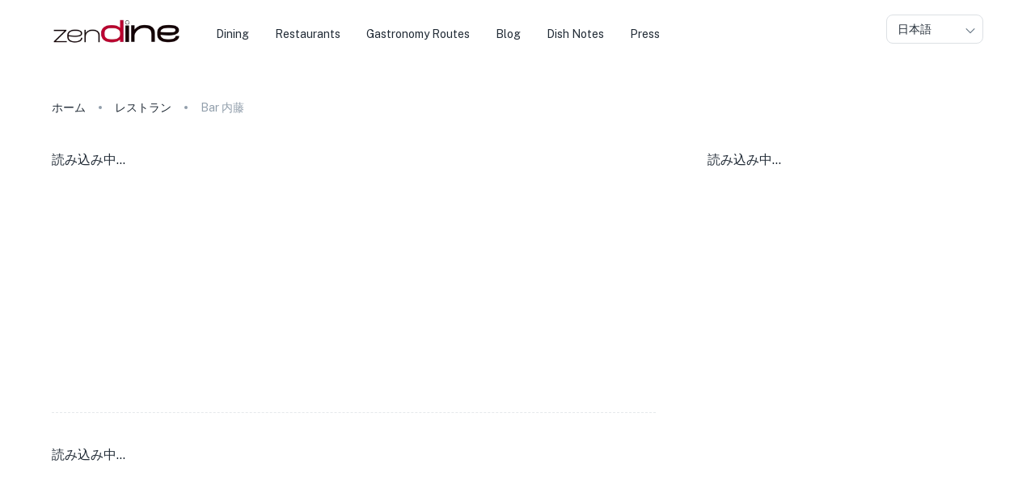

--- FILE ---
content_type: text/x-component
request_url: https://zendine.co/press/?_rsc=1ulh6
body_size: 2848
content:
3:I[65187,["5226","static/chunks/5226-d7080a7cfee6aa8f.js","3829","static/chunks/3829-0e3caf6e1579cad7.js","4686","static/chunks/4686-62d1eac55eabc018.js","3534","static/chunks/3534-2d768069a12ee424.js","8965","static/chunks/8965-22112700a824ad9b.js","8084","static/chunks/8084-f369503051017038.js","3160","static/chunks/3160-fcc6de4028fc8349.js","7501","static/chunks/7501-8eed1e6988a65950.js","3674","static/chunks/3674-2dc3126240e6b480.js","5579","static/chunks/5579-2ceb0f13ecad3cbc.js","3950","static/chunks/3950-e05742399ec86fd2.js","2964","static/chunks/2964-1e94bb318629aad5.js","5475","static/chunks/5475-13c567310d56f569.js","4959","static/chunks/4959-ea62776ea78b67e3.js","5292","static/chunks/5292-59495579716af5ad.js","676","static/chunks/676-8d4db8b867940c82.js","712","static/chunks/app/press/layout-7fab46de3dc61b40.js"],""]
4:I[5613,[],""]
5:I[31778,[],""]
6:I[93251,["5226","static/chunks/5226-d7080a7cfee6aa8f.js","4686","static/chunks/4686-62d1eac55eabc018.js","8965","static/chunks/8965-22112700a824ad9b.js","7459","static/chunks/7459-6b837ec029e13785.js","4983","static/chunks/4983-93094a7bc8c39314.js","2154","static/chunks/2154-371bade61b68d78b.js","2309","static/chunks/2309-9fda10dc124aae88.js","3185","static/chunks/app/layout-ffca58a37e87c265.js"],""]
7:I[72850,["5226","static/chunks/5226-d7080a7cfee6aa8f.js","3829","static/chunks/3829-0e3caf6e1579cad7.js","4686","static/chunks/4686-62d1eac55eabc018.js","3534","static/chunks/3534-2d768069a12ee424.js","8965","static/chunks/8965-22112700a824ad9b.js","8084","static/chunks/8084-f369503051017038.js","3160","static/chunks/3160-fcc6de4028fc8349.js","7501","static/chunks/7501-8eed1e6988a65950.js","3674","static/chunks/3674-2dc3126240e6b480.js","5579","static/chunks/5579-2ceb0f13ecad3cbc.js","3950","static/chunks/3950-e05742399ec86fd2.js","2964","static/chunks/2964-1e94bb318629aad5.js","5475","static/chunks/5475-13c567310d56f569.js","7459","static/chunks/7459-6b837ec029e13785.js","4300","static/chunks/4300-26c1e372fb70d203.js","4959","static/chunks/4959-ea62776ea78b67e3.js","5292","static/chunks/5292-59495579716af5ad.js","676","static/chunks/676-8d4db8b867940c82.js","1482","static/chunks/1482-10592cb465883484.js","9160","static/chunks/app/not-found-d28fa0c3bd1a8d32.js"],""]
8:{}
0:["Yyl_Q9uo7sBdoK1rkzu9K",[[["",{"children":["press",{"children":["__PAGE__",{}]}]},"$undefined","$undefined",true],["",{"children":["press",{"children":["__PAGE__",{},["$L1","$L2",null]]},[null,["$","$L3",null,{"children":["$","$L4",null,{"parallelRouterKey":"children","segmentPath":["children","press","children"],"loading":"$undefined","loadingStyles":"$undefined","loadingScripts":"$undefined","hasLoading":false,"error":"$undefined","errorStyles":"$undefined","errorScripts":"$undefined","template":["$","$L5",null,{}],"templateStyles":"$undefined","templateScripts":"$undefined","notFound":"$undefined","notFoundStyles":"$undefined","styles":[["$","link","0",{"rel":"stylesheet","href":"/_next/static/css/714f3e538f81bc0c.css","precedence":"next","crossOrigin":""}]]}],"params":{}}],null]]},[null,["$","$L6",null,{"children":["$","$L4",null,{"parallelRouterKey":"children","segmentPath":["children"],"loading":"$undefined","loadingStyles":"$undefined","loadingScripts":"$undefined","hasLoading":false,"error":"$undefined","errorStyles":"$undefined","errorScripts":"$undefined","template":["$","$L5",null,{}],"templateStyles":"$undefined","templateScripts":"$undefined","notFound":["$","$L7",null,{}],"notFoundStyles":[],"styles":null}],"params":"$8"}],null]],[[["$","link","0",{"rel":"stylesheet","href":"/_next/static/css/727b163e88e3d3e5.css","precedence":"next","crossOrigin":""}]],"$L9"]]]]
9:[["$","meta","0",{"name":"viewport","content":"width=device-width, initial-scale=1"}],["$","meta","1",{"charSet":"utf-8"}],["$","title","2",{"children":"zenDine Press & Media Center - Latest News and Announcements"}],["$","meta","3",{"name":"description","content":"Stay informed with zenDine's latest news, press releases, and media appearances. Connect with our media team and access resources for journalists."}],["$","meta","4",{"name":"keywords","content":"zenDine,press releases,media center,restaurant platform in Japan,dining in Japan news,zenDine updates,zenDine announcements"}],["$","link","5",{"rel":"canonical","href":"https://zendine.co/press/"}],["$","meta","6",{"property":"og:title","content":"zenDine Press & Media Center - Latest News and Announcements"}],["$","meta","7",{"property":"og:description","content":"Stay informed with zenDine's latest news, press releases, and media appearances. Connect with our media team and access resources for journalists."}],["$","meta","8",{"property":"og:url","content":"https://zendine.co/press/"}],["$","meta","9",{"property":"og:site_name","content":"zenDine"}],["$","meta","10",{"property":"og:locale","content":"en_US"}],["$","meta","11",{"property":"og:image","content":"https://zendine.co/assets/transparent.webp"}],["$","meta","12",{"property":"og:type","content":"website"}],["$","meta","13",{"name":"twitter:card","content":"summary_large_image"}],["$","meta","14",{"name":"twitter:title","content":"zenDine Press & Media Center - Latest News and Announcements"}],["$","meta","15",{"name":"twitter:description","content":"Stay informed with zenDine's latest news, press releases, and media appearances. Connect with our media team and access resources for journalists."}],["$","meta","16",{"name":"twitter:image","content":"https://zendine.co/assets/transparent.webp"}],["$","link","17",{"rel":"icon","href":"/favicon.ico","type":"image/x-icon","sizes":"16x16"}],["$","link","18",{"rel":"icon","href":"/icon.ico?240677ecb4e8ff55","type":"image/x-icon","sizes":"16x16"}],["$","link","19",{"rel":"apple-touch-icon","href":"/apple-icon.png?78c2a1264ce8225f","type":"image/png","sizes":"192x192"}],["$","meta","20",{"name":"next-size-adjust"}]]
1:null
a:I[55896,["6990","static/chunks/13b76428-78e15f2bd585b256.js","5226","static/chunks/5226-d7080a7cfee6aa8f.js","3829","static/chunks/3829-0e3caf6e1579cad7.js","4686","static/chunks/4686-62d1eac55eabc018.js","3534","static/chunks/3534-2d768069a12ee424.js","8965","static/chunks/8965-22112700a824ad9b.js","8084","static/chunks/8084-f369503051017038.js","3160","static/chunks/3160-fcc6de4028fc8349.js","7501","static/chunks/7501-8eed1e6988a65950.js","3674","static/chunks/3674-2dc3126240e6b480.js","5579","static/chunks/5579-2ceb0f13ecad3cbc.js","3950","static/chunks/3950-e05742399ec86fd2.js","2964","static/chunks/2964-1e94bb318629aad5.js","5475","static/chunks/5475-13c567310d56f569.js","7459","static/chunks/7459-6b837ec029e13785.js","4983","static/chunks/4983-93094a7bc8c39314.js","8124","static/chunks/8124-27b9a0d2123a6884.js","4300","static/chunks/4300-26c1e372fb70d203.js","8433","static/chunks/8433-4bf01af429708c01.js","2154","static/chunks/2154-371bade61b68d78b.js","1802","static/chunks/1802-a526736fe7c1afd3.js","7784","static/chunks/7784-f47fcba784cb732f.js","4959","static/chunks/4959-ea62776ea78b67e3.js","5292","static/chunks/5292-59495579716af5ad.js","676","static/chunks/676-8d4db8b867940c82.js","9615","static/chunks/9615-ae9dfddc06ba64d5.js","6148","static/chunks/app/press/page-8d197708d79e63a1.js"],""]
b:Tdde,<div style='text-align: left; margin-top: 0.5em; margin-bottom: 0.5em;'><span style='font-weight: bold;'>zenDine Elevates Dining Experience with Comprehensive Review Analysis Feature</span></div><div style='text-align: left; margin-top: 0.5em; margin-bottom: 0.5em;'><span>Tokyo, September 22, 2023 &nbsp;- zenDine, the leading restaurant discovery platform in Japan, is excited to unveil its innovative review analysis feature. Instead of relying on user-generated content, zenDine now aggregates and analyzes reviews from various platforms, offering users a comprehensive overview of each restaurant's reputation.</span></div><div style='text-align: left; margin-top: 0.5em; margin-bottom: 0.5em;'><span>Recognizing the value of authentic local feedback, zenDine's new feature focuses on reviews left by locals on multiple platforms. The platform's advanced algorithm calculates an average score for each restaurant, ensuring potential diners receive a well-rounded perspective before making a dining decision.</span></div><div style='text-align: left; margin-top: 0.5em; margin-bottom: 0.5em;'><span>In addition to the average score, zenDine will spotlight intriguing reviews, giving users deeper insights into the dining experiences of others. This curated approach ensures that diners are presented with the most relevant and informative reviews.</span></div><div style='text-align: left; margin-top: 0.5em; margin-bottom: 0.5em;'><span>Veronica Lobanow, Co-Founder, at zenDine, commented, 'Our goal has always been to provide the most authentic and comprehensive dining experience for our users. By integrating reviews from various platforms and highlighting the most interesting ones, we believe we're offering a unique perspective that's both informative and trustworthy.'</span></div><div style='text-align: left; margin-top: 0.5em; margin-bottom: 0.5em;'><span>This feature not only benefits diners but also provides restaurant partners with a broader understanding of their online reputation. By aggregating feedback from multiple sources, restaurants can gain a clearer picture of their strengths and areas for improvement.</span></div><div style='text-align: left; margin-top: 0.5em; margin-bottom: 0.5em;'><span>As zenDine continues to enhance the dining journey for foreign residents and travelers in Japan, this innovative feature solidifies its position as the most reliable and user-centric platform in the industry.</span></div><div style='text-align: left; margin-top: 0.5em; margin-bottom: 0.5em;'><span>For more details about zenDine and its groundbreaking features, visit [website link] or get in touch at [contact details].</span></div><div style='text-align: left; margin-top: 0.5em; margin-bottom: 0.5em;'><span style='font-weight: bold;'>About zenDine:</span><span> </span></div><div style='text-align: left; margin-top: 0.5em; margin-bottom: 0.5em;'><span>zenDine is a restaurant discovery platform that connects foreign residents, travelers in Japan, and restaurant partners. By transforming traditional paper menus into a digital format and offering restaurant profiles in English and Japanese, zenDine has become the go-to platform for dining out in Japan.</span></div><div style='text-align: left; margin-top: 0.5em; margin-bottom: 0.5em;'><span>For more information about zenDine, visit </span><span style='display: inline-block;'><a href='https://zendine.co/'>https://zendine.co</a></span><span> or contact </span><span style='display: inline-block;'><a href='mailto:info@zendine.co'>info@zendine.co</a></span></div>2:["$","$La",null,{"latestRelease":{"_id":"650ebf60bdd4da481cfc8a1d","slug":"zendine-review-analysis-feature-launch","location":"Tokyo, Japan","created_at":"2023-09-22T15:00:00.000Z","title":"zenDine Unveils Review Analysis for Authentic Dining","meta_description":"Discover zenDine's new feature: aggregating local reviews for a comprehensive dining perspective in Japan.","content":"$b"}}]


--- FILE ---
content_type: application/javascript; charset=UTF-8
request_url: https://zendine.co/_next/static/chunks/7784-f47fcba784cb732f.js
body_size: 33452
content:
"use strict";(self.webpackChunk_N_E=self.webpackChunk_N_E||[]).push([[7784],{46991:function(e,t,r){r.d(t,{Z:function(){return y}});var n=r(14749),i=r(70444),a=r(2265),o=r(34734),s=r(95135),l=r(44174),u=r(58836),c=r(93043),d=r(91303),f=r(70533);function p(e){return(0,f.Z)("MuiTimeline",e)}(0,r(86761).Z)("MuiTimeline",["root","positionLeft","positionRight","positionAlternate"]);var h=r(57437);let m=["position","className"],v=e=>{let{position:t,classes:r}=e,n={root:["root",t&&"position".concat((0,s.Z)(t))]};return(0,l.Z)(n,p,r)},g=(0,u.ZP)("ul",{name:"MuiTimeline",slot:"Root",overridesResolver:(e,t)=>{let{ownerState:r}=e;return[t.root,r.position&&t["position".concat((0,s.Z)(r.position))]]}})({display:"flex",flexDirection:"column",padding:"6px 16px",flexGrow:1});var y=a.forwardRef(function(e,t){let r=(0,c.Z)({props:e,name:"MuiTimeline"}),{position:s="right",className:l}=r,u=(0,i.Z)(r,m),f=(0,n.Z)({},r,{position:s}),p=v(f),y=a.useMemo(()=>({position:s}),[s]);return(0,h.jsx)(d.Z.Provider,{value:y,children:(0,h.jsx)(g,(0,n.Z)({className:(0,o.Z)(p.root,l),ownerState:f,ref:t},u))})})},91303:function(e,t,r){let n=r(2265).createContext({});t.Z=n},99792:function(e,t,r){r.d(t,{Z:function(){return v}});var n=r(14749),i=r(70444),a=r(2265),o=r(34734),s=r(44174),l=r(58836),u=r(93043),c=r(70533);function d(e){return(0,c.Z)("MuiTimelineConnector",e)}(0,r(86761).Z)("MuiTimelineConnector",["root"]);var f=r(57437);let p=["className"],h=e=>{let{classes:t}=e;return(0,s.Z)({root:["root"]},d,t)},m=(0,l.ZP)("span",{name:"MuiTimelineConnector",slot:"Root",overridesResolver:(e,t)=>t.root})(e=>{let{theme:t}=e;return{width:2,backgroundColor:(t.vars||t).palette.grey[400],flexGrow:1}});var v=a.forwardRef(function(e,t){let r=(0,u.Z)({props:e,name:"MuiTimelineConnector"}),{className:a}=r,s=(0,i.Z)(r,p),l=h(r);return(0,f.jsx)(m,(0,n.Z)({className:(0,o.Z)(l.root,a),ownerState:r,ref:t},s))})},96540:function(e,t,r){var n=r(70444),i=r(14749),a=r(2265),o=r(34734),s=r(95135),l=r(58836),u=r(93043),c=r(44174),d=r(29835),f=r(91303),p=r(53552),h=r(57437);let m=["className"],v=e=>{let{position:t,classes:r}=e,n={root:["root","position".concat((0,s.Z)(t))]};return(0,c.Z)(n,p.e,r)},g=(0,l.ZP)(d.Z,{name:"MuiTimelineContent",slot:"Root",overridesResolver:(e,t)=>{let{ownerState:r}=e;return[t.root,t["position".concat((0,s.Z)(r.position))]]}})(e=>{let{ownerState:t}=e;return(0,i.Z)({flex:1,padding:"6px 16px",textAlign:"left"},"left"===t.position&&{textAlign:"right"})}),y=a.forwardRef(function(e,t){let r=(0,u.Z)({props:e,name:"MuiTimelineContent"}),{className:s}=r,l=(0,n.Z)(r,m),{position:c}=a.useContext(f.Z),d=(0,i.Z)({},r,{position:c||"right"}),p=v(d);return(0,h.jsx)(g,(0,i.Z)({component:"div",className:(0,o.Z)(p.root,s),ownerState:d,ref:t},l))});t.Z=y},53552:function(e,t,r){r.d(t,{e:function(){return i}});var n=r(70533);function i(e){return(0,n.Z)("MuiTimelineContent",e)}let a=(0,r(86761).Z)("MuiTimelineContent",["root","positionLeft","positionRight","positionAlternate"]);t.Z=a},63560:function(e,t,r){r.d(t,{Z:function(){return g}});var n=r(70444),i=r(14749),a=r(2265),o=r(34734),s=r(58836),l=r(93043),u=r(95135),c=r(44174),d=r(70533);function f(e){return(0,d.Z)("MuiTimelineDot",e)}(0,r(86761).Z)("MuiTimelineDot",["root","filled","outlined","filledGrey","outlinedGrey","filledPrimary","outlinedPrimary","filledSecondary","outlinedSecondary"]);var p=r(57437);let h=["className","color","variant"],m=e=>{let{color:t,variant:r,classes:n}=e,i={root:["root",r,"inherit"!==t&&"".concat(r).concat((0,u.Z)(t))]};return(0,c.Z)(i,f,n)},v=(0,s.ZP)("span",{name:"MuiTimelineDot",slot:"Root",overridesResolver:(e,t)=>{let{ownerState:r}=e;return[t.root,t["inherit"!==r.color&&"".concat(r.variant).concat((0,u.Z)(r.color))],t[r.variant]]}})(e=>{let{ownerState:t,theme:r}=e;return(0,i.Z)({display:"flex",alignSelf:"baseline",borderStyle:"solid",borderWidth:2,padding:4,borderRadius:"50%",boxShadow:(r.vars||r).shadows[1],margin:"11.5px 0"},"filled"===t.variant&&(0,i.Z)({borderColor:"transparent"},"inherit"!==t.color&&(0,i.Z)({},"grey"===t.color?{color:(r.vars||r).palette.grey[50],backgroundColor:(r.vars||r).palette.grey[400]}:{color:(r.vars||r).palette[t.color].contrastText,backgroundColor:(r.vars||r).palette[t.color].main})),"outlined"===t.variant&&(0,i.Z)({boxShadow:"none",backgroundColor:"transparent"},"inherit"!==t.color&&(0,i.Z)({},"grey"===t.color?{borderColor:(r.vars||r).palette.grey[400]}:{borderColor:(r.vars||r).palette[t.color].main})))});var g=a.forwardRef(function(e,t){let r=(0,l.Z)({props:e,name:"MuiTimelineDot"}),{className:a,color:s="grey",variant:u="filled"}=r,c=(0,n.Z)(r,h),d=(0,i.Z)({},r,{color:s,variant:u}),f=m(d);return(0,p.jsx)(v,(0,i.Z)({className:(0,o.Z)(f.root,a),ownerState:d,ref:t},c))})},68072:function(e,t,r){r.d(t,{Z:function(){return C}});var n=r(70444),i=r(14749),a=r(2265),o=r(34734),s=r(95135),l=r(97056),u=r(58836),c=r(93043),d=r(44174),f=r(53552),p=r(86761);let h=(0,p.Z)("MuiTimelineOppositeContent",["root","positionLeft","positionRight","positionAlternate"]);var m=r(91303),v=r(70533);function g(e){return(0,v.Z)("MuiTimelineItem",e)}(0,p.Z)("MuiTimelineItem",["root","positionLeft","positionRight","positionAlternate","missingOppositeContent"]);var y=r(57437);let b=["position","className"],x=e=>{let{position:t,classes:r,hasOppositeContent:n}=e,i={root:["root","position".concat((0,s.Z)(t)),!n&&"missingOppositeContent"]};return(0,d.Z)(i,g,r)},w=(0,u.ZP)("li",{name:"MuiTimelineItem",slot:"Root",overridesResolver:(e,t)=>{let{ownerState:r}=e;return[t.root,t["position".concat((0,s.Z)(r.position))]]}})(e=>{let{ownerState:t}=e;return(0,i.Z)({listStyle:"none",display:"flex",position:"relative",minHeight:70},"left"===t.position&&{flexDirection:"row-reverse"},"alternate"===t.position&&{"&:nth-of-type(even)":{flexDirection:"row-reverse",["& .".concat(f.Z.root)]:{textAlign:"right"},["& .".concat(h.root)]:{textAlign:"left"}}},!t.hasOppositeContent&&{"&:before":{content:'""',flex:1,padding:"6px 16px"}})});var C=a.forwardRef(function(e,t){let r=(0,c.Z)({props:e,name:"MuiTimelineItem"}),{position:s,className:u}=r,d=(0,n.Z)(r,b),{position:f}=a.useContext(m.Z),p=!1;a.Children.forEach(r.children,e=>{(0,l.Z)(e,["TimelineOppositeContent"])&&(p=!0)});let h=(0,i.Z)({},r,{position:s||f||"right",hasOppositeContent:p}),v=x(h),g=a.useMemo(()=>({position:h.position}),[h.position]);return(0,y.jsx)(m.Z.Provider,{value:g,children:(0,y.jsx)(w,(0,i.Z)({className:(0,o.Z)(v.root,u),ownerState:h,ref:t},d))})})},8590:function(e,t,r){r.d(t,{Z:function(){return v}});var n=r(14749),i=r(70444),a=r(2265),o=r(34734),s=r(44174),l=r(58836),u=r(93043),c=r(70533);function d(e){return(0,c.Z)("MuiTimelineSeparator",e)}(0,r(86761).Z)("MuiTimelineSeparator",["root"]);var f=r(57437);let p=["className"],h=e=>{let{classes:t}=e;return(0,s.Z)({root:["root"]},d,t)},m=(0,l.ZP)("div",{name:"MuiTimelineSeparator",slot:"Root",overridesResolver:(e,t)=>t.root})({display:"flex",flexDirection:"column",flex:0,alignItems:"center"});var v=a.forwardRef(function(e,t){let r=(0,u.Z)({props:e,name:"MuiTimelineSeparator"}),{className:a}=r,s=(0,i.Z)(r,p),l=h(r);return(0,f.jsx)(m,(0,n.Z)({className:(0,o.Z)(l.root,a),ownerState:r,ref:t},s))})},22377:function(e,t,r){r.d(t,{Z:function(){return C}});var n=r(70444),i=r(14749),a=r(2265);r(97051);var o=r(34734),s=r(44174),l=r(58836),u=r(93043),c=r(76516),d=r(10470),f=r(34760),p=r(15726),h=r(86761),m=r(70533);function v(e){return(0,m.Z)("MuiAccordion",e)}let g=(0,h.Z)("MuiAccordion",["root","rounded","expanded","disabled","gutters","region"]);var y=r(57437);let b=["children","className","defaultExpanded","disabled","disableGutters","expanded","onChange","square","TransitionComponent","TransitionProps"],x=e=>{let{classes:t,square:r,expanded:n,disabled:i,disableGutters:a}=e;return(0,s.Z)({root:["root",!r&&"rounded",n&&"expanded",i&&"disabled",!a&&"gutters"],region:["region"]},v,t)},w=(0,l.ZP)(d.Z,{name:"MuiAccordion",slot:"Root",overridesResolver:(e,t)=>{let{ownerState:r}=e;return[{["& .".concat(g.region)]:t.region},t.root,!r.square&&t.rounded,!r.disableGutters&&t.gutters]}})(e=>{let{theme:t}=e,r={duration:t.transitions.duration.shortest};return{position:"relative",transition:t.transitions.create(["margin"],r),overflowAnchor:"none","&:before":{position:"absolute",left:0,top:-1,right:0,height:1,content:'""',opacity:1,backgroundColor:(t.vars||t).palette.divider,transition:t.transitions.create(["opacity","background-color"],r)},"&:first-of-type":{"&:before":{display:"none"}},["&.".concat(g.expanded)]:{"&:before":{opacity:0},"&:first-of-type":{marginTop:0},"&:last-of-type":{marginBottom:0},"& + &":{"&:before":{display:"none"}}},["&.".concat(g.disabled)]:{backgroundColor:(t.vars||t).palette.action.disabledBackground}}},e=>{let{theme:t,ownerState:r}=e;return(0,i.Z)({},!r.square&&{borderRadius:0,"&:first-of-type":{borderTopLeftRadius:(t.vars||t).shape.borderRadius,borderTopRightRadius:(t.vars||t).shape.borderRadius},"&:last-of-type":{borderBottomLeftRadius:(t.vars||t).shape.borderRadius,borderBottomRightRadius:(t.vars||t).shape.borderRadius,"@supports (-ms-ime-align: auto)":{borderBottomLeftRadius:0,borderBottomRightRadius:0}}},!r.disableGutters&&{["&.".concat(g.expanded)]:{margin:"16px 0"}})});var C=a.forwardRef(function(e,t){let r=(0,u.Z)({props:e,name:"MuiAccordion"}),{children:s,className:l,defaultExpanded:d=!1,disabled:h=!1,disableGutters:m=!1,expanded:v,onChange:g,square:C=!1,TransitionComponent:S=c.Z,TransitionProps:k}=r,Z=(0,n.Z)(r,b),[_,A]=(0,p.Z)({controlled:v,default:d,name:"Accordion",state:"expanded"}),F=a.useCallback(e=>{A(!_),g&&g(e,!_)},[_,g,A]),[T,...O]=a.Children.toArray(s),E=a.useMemo(()=>({expanded:_,disabled:h,disableGutters:m,toggle:F}),[_,h,m,F]),j=(0,i.Z)({},r,{square:C,disabled:h,disableGutters:m,expanded:_}),N=x(j);return(0,y.jsxs)(w,(0,i.Z)({className:(0,o.Z)(N.root,l),ref:t,ownerState:j,square:C},Z,{children:[(0,y.jsx)(f.Z.Provider,{value:E,children:T}),(0,y.jsx)(S,(0,i.Z)({in:_,timeout:"auto"},k,{children:(0,y.jsx)("div",{"aria-labelledby":T.props.id,id:T.props["aria-controls"],role:"region",className:N.region,children:O})}))]}))})},34760:function(e,t,r){let n=r(2265).createContext({});t.Z=n},16929:function(e,t,r){r.d(t,{Z:function(){return g}});var n=r(14749),i=r(70444),a=r(2265),o=r(34734),s=r(44174),l=r(58836),u=r(93043),c=r(86761),d=r(70533);function f(e){return(0,d.Z)("MuiAccordionDetails",e)}(0,c.Z)("MuiAccordionDetails",["root"]);var p=r(57437);let h=["className"],m=e=>{let{classes:t}=e;return(0,s.Z)({root:["root"]},f,t)},v=(0,l.ZP)("div",{name:"MuiAccordionDetails",slot:"Root",overridesResolver:(e,t)=>t.root})(e=>{let{theme:t}=e;return{padding:t.spacing(1,2,2)}});var g=a.forwardRef(function(e,t){let r=(0,u.Z)({props:e,name:"MuiAccordionDetails"}),{className:a}=r,s=(0,i.Z)(r,h),l=m(r);return(0,p.jsx)(v,(0,n.Z)({className:(0,o.Z)(l.root,a),ref:t,ownerState:r},s))})},32486:function(e,t,r){r.d(t,{Z:function(){return C}});var n=r(70444),i=r(14749),a=r(2265),o=r(34734),s=r(44174),l=r(58836),u=r(93043),c=r(52219),d=r(34760),f=r(86761),p=r(70533);function h(e){return(0,p.Z)("MuiAccordionSummary",e)}let m=(0,f.Z)("MuiAccordionSummary",["root","expanded","focusVisible","disabled","gutters","contentGutters","content","expandIconWrapper"]);var v=r(57437);let g=["children","className","expandIcon","focusVisibleClassName","onClick"],y=e=>{let{classes:t,expanded:r,disabled:n,disableGutters:i}=e;return(0,s.Z)({root:["root",r&&"expanded",n&&"disabled",!i&&"gutters"],focusVisible:["focusVisible"],content:["content",r&&"expanded",!i&&"contentGutters"],expandIconWrapper:["expandIconWrapper",r&&"expanded"]},h,t)},b=(0,l.ZP)(c.Z,{name:"MuiAccordionSummary",slot:"Root",overridesResolver:(e,t)=>t.root})(e=>{let{theme:t,ownerState:r}=e,n={duration:t.transitions.duration.shortest};return(0,i.Z)({display:"flex",minHeight:48,padding:t.spacing(0,2),transition:t.transitions.create(["min-height","background-color"],n),["&.".concat(m.focusVisible)]:{backgroundColor:(t.vars||t).palette.action.focus},["&.".concat(m.disabled)]:{opacity:(t.vars||t).palette.action.disabledOpacity},["&:hover:not(.".concat(m.disabled,")")]:{cursor:"pointer"}},!r.disableGutters&&{["&.".concat(m.expanded)]:{minHeight:64}})}),x=(0,l.ZP)("div",{name:"MuiAccordionSummary",slot:"Content",overridesResolver:(e,t)=>t.content})(e=>{let{theme:t,ownerState:r}=e;return(0,i.Z)({display:"flex",flexGrow:1,margin:"12px 0"},!r.disableGutters&&{transition:t.transitions.create(["margin"],{duration:t.transitions.duration.shortest}),["&.".concat(m.expanded)]:{margin:"20px 0"}})}),w=(0,l.ZP)("div",{name:"MuiAccordionSummary",slot:"ExpandIconWrapper",overridesResolver:(e,t)=>t.expandIconWrapper})(e=>{let{theme:t}=e;return{display:"flex",color:(t.vars||t).palette.action.active,transform:"rotate(0deg)",transition:t.transitions.create("transform",{duration:t.transitions.duration.shortest}),["&.".concat(m.expanded)]:{transform:"rotate(180deg)"}}});var C=a.forwardRef(function(e,t){let r=(0,u.Z)({props:e,name:"MuiAccordionSummary"}),{children:s,className:l,expandIcon:c,focusVisibleClassName:f,onClick:p}=r,h=(0,n.Z)(r,g),{disabled:m=!1,disableGutters:C,expanded:S,toggle:k}=a.useContext(d.Z),Z=(0,i.Z)({},r,{expanded:S,disabled:m,disableGutters:C}),_=y(Z);return(0,v.jsxs)(b,(0,i.Z)({focusRipple:!1,disableRipple:!0,disabled:m,component:"div","aria-expanded":S,className:(0,o.Z)(_.root,l),focusVisibleClassName:(0,o.Z)(_.focusVisible,f),onClick:e=>{k&&k(e),p&&p(e)},ref:t,ownerState:Z},h,{children:[(0,v.jsx)(x,{className:_.content,ownerState:Z,children:s}),c&&(0,v.jsx)(w,{className:_.expandIconWrapper,ownerState:Z,children:c})]}))})},83731:function(e,t,r){r.d(t,{Z:function(){return j}});var n=r(70444),i=r(14749),a=r(2265),o=r(34734),s=r(44174),l=r(82495),u=r(58836),c=r(93043),d=r(95135),f=r(10470),p=r(86761),h=r(70533);function m(e){return(0,h.Z)("MuiAlert",e)}let v=(0,p.Z)("MuiAlert",["root","action","icon","message","filled","filledSuccess","filledInfo","filledWarning","filledError","outlined","outlinedSuccess","outlinedInfo","outlinedWarning","outlinedError","standard","standardSuccess","standardInfo","standardWarning","standardError"]);var g=r(43206),y=r(49669),b=r(57437),x=(0,y.Z)((0,b.jsx)("path",{d:"M20,12A8,8 0 0,1 12,20A8,8 0 0,1 4,12A8,8 0 0,1 12,4C12.76,4 13.5,4.11 14.2, 4.31L15.77,2.74C14.61,2.26 13.34,2 12,2A10,10 0 0,0 2,12A10,10 0 0,0 12,22A10,10 0 0, 0 22,12M7.91,10.08L6.5,11.5L11,16L21,6L19.59,4.58L11,13.17L7.91,10.08Z"}),"SuccessOutlined"),w=(0,y.Z)((0,b.jsx)("path",{d:"M12 5.99L19.53 19H4.47L12 5.99M12 2L1 21h22L12 2zm1 14h-2v2h2v-2zm0-6h-2v4h2v-4z"}),"ReportProblemOutlined"),C=(0,y.Z)((0,b.jsx)("path",{d:"M11 15h2v2h-2zm0-8h2v6h-2zm.99-5C6.47 2 2 6.48 2 12s4.47 10 9.99 10C17.52 22 22 17.52 22 12S17.52 2 11.99 2zM12 20c-4.42 0-8-3.58-8-8s3.58-8 8-8 8 3.58 8 8-3.58 8-8 8z"}),"ErrorOutline"),S=(0,y.Z)((0,b.jsx)("path",{d:"M11,9H13V7H11M12,20C7.59,20 4,16.41 4,12C4,7.59 7.59,4 12,4C16.41,4 20,7.59 20, 12C20,16.41 16.41,20 12,20M12,2A10,10 0 0,0 2,12A10,10 0 0,0 12,22A10,10 0 0,0 22,12A10, 10 0 0,0 12,2M11,17H13V11H11V17Z"}),"InfoOutlined"),k=r(77358);let Z=["action","children","className","closeText","color","components","componentsProps","icon","iconMapping","onClose","role","severity","slotProps","slots","variant"],_=e=>{let{variant:t,color:r,severity:n,classes:i}=e,a={root:["root","".concat(t).concat((0,d.Z)(r||n)),"".concat(t)],icon:["icon"],message:["message"],action:["action"]};return(0,s.Z)(a,m,i)},A=(0,u.ZP)(f.Z,{name:"MuiAlert",slot:"Root",overridesResolver:(e,t)=>{let{ownerState:r}=e;return[t.root,t[r.variant],t["".concat(r.variant).concat((0,d.Z)(r.color||r.severity))]]}})(e=>{let{theme:t,ownerState:r}=e,n="light"===t.palette.mode?l._j:l.$n,a="light"===t.palette.mode?l.$n:l._j,o=r.color||r.severity;return(0,i.Z)({},t.typography.body2,{backgroundColor:"transparent",display:"flex",padding:"6px 16px"},o&&"standard"===r.variant&&{color:t.vars?t.vars.palette.Alert["".concat(o,"Color")]:n(t.palette[o].light,.6),backgroundColor:t.vars?t.vars.palette.Alert["".concat(o,"StandardBg")]:a(t.palette[o].light,.9),["& .".concat(v.icon)]:t.vars?{color:t.vars.palette.Alert["".concat(o,"IconColor")]}:{color:t.palette[o].main}},o&&"outlined"===r.variant&&{color:t.vars?t.vars.palette.Alert["".concat(o,"Color")]:n(t.palette[o].light,.6),border:"1px solid ".concat((t.vars||t).palette[o].light),["& .".concat(v.icon)]:t.vars?{color:t.vars.palette.Alert["".concat(o,"IconColor")]}:{color:t.palette[o].main}},o&&"filled"===r.variant&&(0,i.Z)({fontWeight:t.typography.fontWeightMedium},t.vars?{color:t.vars.palette.Alert["".concat(o,"FilledColor")],backgroundColor:t.vars.palette.Alert["".concat(o,"FilledBg")]}:{backgroundColor:"dark"===t.palette.mode?t.palette[o].dark:t.palette[o].main,color:t.palette.getContrastText(t.palette[o].main)}))}),F=(0,u.ZP)("div",{name:"MuiAlert",slot:"Icon",overridesResolver:(e,t)=>t.icon})({marginRight:12,padding:"7px 0",display:"flex",fontSize:22,opacity:.9}),T=(0,u.ZP)("div",{name:"MuiAlert",slot:"Message",overridesResolver:(e,t)=>t.message})({padding:"8px 0",minWidth:0,overflow:"auto"}),O=(0,u.ZP)("div",{name:"MuiAlert",slot:"Action",overridesResolver:(e,t)=>t.action})({display:"flex",alignItems:"flex-start",padding:"4px 0 0 16px",marginLeft:"auto",marginRight:-8}),E={success:(0,b.jsx)(x,{fontSize:"inherit"}),warning:(0,b.jsx)(w,{fontSize:"inherit"}),error:(0,b.jsx)(C,{fontSize:"inherit"}),info:(0,b.jsx)(S,{fontSize:"inherit"})};var j=a.forwardRef(function(e,t){var r,a,s,l,u,d;let f=(0,c.Z)({props:e,name:"MuiAlert"}),{action:p,children:h,className:m,closeText:v="Close",color:y,components:x={},componentsProps:w={},icon:C,iconMapping:S=E,onClose:j,role:N="alert",severity:M="success",slotProps:V={},slots:R={},variant:D="standard"}=f,L=(0,n.Z)(f,Z),P=(0,i.Z)({},f,{color:y,severity:M,variant:D}),z=_(P),$=null!=(r=null!=(a=R.closeButton)?a:x.CloseButton)?r:g.Z,I=null!=(s=null!=(l=R.closeIcon)?l:x.CloseIcon)?s:k.Z,q=null!=(u=V.closeButton)?u:w.closeButton,B=null!=(d=V.closeIcon)?d:w.closeIcon;return(0,b.jsxs)(A,(0,i.Z)({role:N,elevation:0,ownerState:P,className:(0,o.Z)(z.root,m),ref:t},L,{children:[!1!==C?(0,b.jsx)(F,{ownerState:P,className:z.icon,children:C||S[M]||E[M]}):null,(0,b.jsx)(T,{ownerState:P,className:z.message,children:h}),null!=p?(0,b.jsx)(O,{ownerState:P,className:z.action,children:p}):null,null==p&&j?(0,b.jsx)(O,{ownerState:P,className:z.action,children:(0,b.jsx)($,(0,i.Z)({size:"small","aria-label":v,title:v,color:"inherit",onClick:j},q,{children:(0,b.jsx)(I,(0,i.Z)({fontSize:"small"},B))}))}):null]}))})},23801:function(e,t,r){r.d(t,{Z:function(){return w}});var n=r(70444),i=r(14749),a=r(2265),o=r(34734),s=r(44174),l=r(58836),u=r(93043),c=r(49669),d=r(57437),f=(0,c.Z)((0,d.jsx)("path",{d:"M12 12c2.21 0 4-1.79 4-4s-1.79-4-4-4-4 1.79-4 4 1.79 4 4 4zm0 2c-2.67 0-8 1.34-8 4v2h16v-2c0-2.66-5.33-4-8-4z"}),"Person"),p=r(86761),h=r(70533);function m(e){return(0,h.Z)("MuiAvatar",e)}(0,p.Z)("MuiAvatar",["root","colorDefault","circular","rounded","square","img","fallback"]);let v=["alt","children","className","component","imgProps","sizes","src","srcSet","variant"],g=e=>{let{classes:t,variant:r,colorDefault:n}=e;return(0,s.Z)({root:["root",r,n&&"colorDefault"],img:["img"],fallback:["fallback"]},m,t)},y=(0,l.ZP)("div",{name:"MuiAvatar",slot:"Root",overridesResolver:(e,t)=>{let{ownerState:r}=e;return[t.root,t[r.variant],r.colorDefault&&t.colorDefault]}})(e=>{let{theme:t,ownerState:r}=e;return(0,i.Z)({position:"relative",display:"flex",alignItems:"center",justifyContent:"center",flexShrink:0,width:40,height:40,fontFamily:t.typography.fontFamily,fontSize:t.typography.pxToRem(20),lineHeight:1,borderRadius:"50%",overflow:"hidden",userSelect:"none"},"rounded"===r.variant&&{borderRadius:(t.vars||t).shape.borderRadius},"square"===r.variant&&{borderRadius:0},r.colorDefault&&(0,i.Z)({color:(t.vars||t).palette.background.default},t.vars?{backgroundColor:t.vars.palette.Avatar.defaultBg}:{backgroundColor:"light"===t.palette.mode?t.palette.grey[400]:t.palette.grey[600]}))}),b=(0,l.ZP)("img",{name:"MuiAvatar",slot:"Img",overridesResolver:(e,t)=>t.img})({width:"100%",height:"100%",textAlign:"center",objectFit:"cover",color:"transparent",textIndent:1e4}),x=(0,l.ZP)(f,{name:"MuiAvatar",slot:"Fallback",overridesResolver:(e,t)=>t.fallback})({width:"75%",height:"75%"});var w=a.forwardRef(function(e,t){let r=(0,u.Z)({props:e,name:"MuiAvatar"}),{alt:s,children:l,className:c,component:f="div",imgProps:p,sizes:h,src:m,srcSet:w,variant:C="circular"}=r,S=(0,n.Z)(r,v),k=null,Z=function(e){let{crossOrigin:t,referrerPolicy:r,src:n,srcSet:i}=e,[o,s]=a.useState(!1);return a.useEffect(()=>{if(!n&&!i)return;s(!1);let e=!0,a=new Image;return a.onload=()=>{e&&s("loaded")},a.onerror=()=>{e&&s("error")},a.crossOrigin=t,a.referrerPolicy=r,a.src=n,i&&(a.srcset=i),()=>{e=!1}},[t,r,n,i]),o}((0,i.Z)({},p,{src:m,srcSet:w})),_=m||w,A=_&&"error"!==Z,F=(0,i.Z)({},r,{colorDefault:!A,component:f,variant:C}),T=g(F);return k=A?(0,d.jsx)(b,(0,i.Z)({alt:s,src:m,srcSet:w,sizes:h,ownerState:F,className:T.img},p)):null!=l?l:_&&s?s[0]:(0,d.jsx)(x,{ownerState:F,className:T.fallback}),(0,d.jsx)(y,(0,i.Z)({as:f,ownerState:F,className:(0,o.Z)(T.root,c),ref:t},S,{children:k}))})},29907:function(e,t,r){r.d(t,{Z:function(){return x}});var n=r(14749),i=r(70444),a=r(2265),o=r(34734),s=r(44174),l=r(93043),u=r(58836),c=r(86761),d=r(70533);function f(e){return(0,d.Z)("MuiCardActionArea",e)}let p=(0,c.Z)("MuiCardActionArea",["root","focusVisible","focusHighlight"]);var h=r(52219),m=r(57437);let v=["children","className","focusVisibleClassName"],g=e=>{let{classes:t}=e;return(0,s.Z)({root:["root"],focusHighlight:["focusHighlight"]},f,t)},y=(0,u.ZP)(h.Z,{name:"MuiCardActionArea",slot:"Root",overridesResolver:(e,t)=>t.root})(e=>{let{theme:t}=e;return{display:"block",textAlign:"inherit",width:"100%",["&:hover .".concat(p.focusHighlight)]:{opacity:(t.vars||t).palette.action.hoverOpacity,"@media (hover: none)":{opacity:0}},["&.".concat(p.focusVisible," .").concat(p.focusHighlight)]:{opacity:(t.vars||t).palette.action.focusOpacity}}}),b=(0,u.ZP)("span",{name:"MuiCardActionArea",slot:"FocusHighlight",overridesResolver:(e,t)=>t.focusHighlight})(e=>{let{theme:t}=e;return{overflow:"hidden",pointerEvents:"none",position:"absolute",top:0,right:0,bottom:0,left:0,borderRadius:"inherit",opacity:0,backgroundColor:"currentcolor",transition:t.transitions.create("opacity",{duration:t.transitions.duration.short})}});var x=a.forwardRef(function(e,t){let r=(0,l.Z)({props:e,name:"MuiCardActionArea"}),{children:a,className:s,focusVisibleClassName:u}=r,c=(0,i.Z)(r,v),d=g(r);return(0,m.jsxs)(y,(0,n.Z)({className:(0,o.Z)(d.root,s),focusVisibleClassName:(0,o.Z)(u,d.focusVisible),ref:t,ownerState:r},c,{children:[a,(0,m.jsx)(b,{className:d.focusHighlight,ownerState:r})]}))})},82508:function(e,t,r){r.d(t,{ZP:function(){return Z}});var n=r(70444),i=r(14749),a=r(2265),o=r(34734),s=r(92776),l=r(60247),u=r(44174),c=r(58836),d=r(93043),f=r(368);let p=a.createContext();var h=r(86761),m=r(70533);function v(e){return(0,m.Z)("MuiGrid",e)}let g=["auto",!0,1,2,3,4,5,6,7,8,9,10,11,12],y=(0,h.Z)("MuiGrid",["root","container","item","zeroMinWidth",...[0,1,2,3,4,5,6,7,8,9,10].map(e=>"spacing-xs-".concat(e)),...["column-reverse","column","row-reverse","row"].map(e=>"direction-xs-".concat(e)),...["nowrap","wrap-reverse","wrap"].map(e=>"wrap-xs-".concat(e)),...g.map(e=>"grid-xs-".concat(e)),...g.map(e=>"grid-sm-".concat(e)),...g.map(e=>"grid-md-".concat(e)),...g.map(e=>"grid-lg-".concat(e)),...g.map(e=>"grid-xl-".concat(e))]);var b=r(57437);let x=["className","columns","columnSpacing","component","container","direction","item","rowSpacing","spacing","wrap","zeroMinWidth"];function w(e){let t=parseFloat(e);return"".concat(t).concat(String(e).replace(String(t),"")||"px")}function C(e){let{breakpoints:t,values:r}=e,n="";Object.keys(r).forEach(e=>{""===n&&0!==r[e]&&(n=e)});let i=Object.keys(t).sort((e,r)=>t[e]-t[r]);return i.slice(0,i.indexOf(n))}let S=(0,c.ZP)("div",{name:"MuiGrid",slot:"Root",overridesResolver:(e,t)=>{let{ownerState:r}=e,{container:n,direction:i,item:a,spacing:o,wrap:s,zeroMinWidth:l,breakpoints:u}=r,c=[];n&&(c=function(e,t){let r=arguments.length>2&&void 0!==arguments[2]?arguments[2]:{};if(!e||e<=0)return[];if("string"==typeof e&&!Number.isNaN(Number(e))||"number"==typeof e)return[r["spacing-xs-".concat(String(e))]];let n=[];return t.forEach(t=>{let i=e[t];Number(i)>0&&n.push(r["spacing-".concat(t,"-").concat(String(i))])}),n}(o,u,t));let d=[];return u.forEach(e=>{let n=r[e];n&&d.push(t["grid-".concat(e,"-").concat(String(n))])}),[t.root,n&&t.container,a&&t.item,l&&t.zeroMinWidth,...c,"row"!==i&&t["direction-xs-".concat(String(i))],"wrap"!==s&&t["wrap-xs-".concat(String(s))],...d]}})(e=>{let{ownerState:t}=e;return(0,i.Z)({boxSizing:"border-box"},t.container&&{display:"flex",flexWrap:"wrap",width:"100%"},t.item&&{margin:0},t.zeroMinWidth&&{minWidth:0},"wrap"!==t.wrap&&{flexWrap:t.wrap})},function(e){let{theme:t,ownerState:r}=e,n=(0,s.P$)({values:r.direction,breakpoints:t.breakpoints.values});return(0,s.k9)({theme:t},n,e=>{let t={flexDirection:e};return 0===e.indexOf("column")&&(t["& > .".concat(y.item)]={maxWidth:"none"}),t})},function(e){let{theme:t,ownerState:r}=e,{container:n,rowSpacing:i}=r,a={};if(n&&0!==i){let e;let r=(0,s.P$)({values:i,breakpoints:t.breakpoints.values});"object"==typeof r&&(e=C({breakpoints:t.breakpoints.values,values:r})),a=(0,s.k9)({theme:t},r,(r,n)=>{var i;let a=t.spacing(r);return"0px"!==a?{marginTop:"-".concat(w(a)),["& > .".concat(y.item)]:{paddingTop:w(a)}}:null!=(i=e)&&i.includes(n)?{}:{marginTop:0,["& > .".concat(y.item)]:{paddingTop:0}}})}return a},function(e){let{theme:t,ownerState:r}=e,{container:n,columnSpacing:i}=r,a={};if(n&&0!==i){let e;let r=(0,s.P$)({values:i,breakpoints:t.breakpoints.values});"object"==typeof r&&(e=C({breakpoints:t.breakpoints.values,values:r})),a=(0,s.k9)({theme:t},r,(r,n)=>{var i;let a=t.spacing(r);return"0px"!==a?{width:"calc(100% + ".concat(w(a),")"),marginLeft:"-".concat(w(a)),["& > .".concat(y.item)]:{paddingLeft:w(a)}}:null!=(i=e)&&i.includes(n)?{}:{width:"100%",marginLeft:0,["& > .".concat(y.item)]:{paddingLeft:0}}})}return a},function(e){let t,{theme:r,ownerState:n}=e;return r.breakpoints.keys.reduce((e,a)=>{let o={};if(n[a]&&(t=n[a]),!t)return e;if(!0===t)o={flexBasis:0,flexGrow:1,maxWidth:"100%"};else if("auto"===t)o={flexBasis:"auto",flexGrow:0,flexShrink:0,maxWidth:"none",width:"auto"};else{let l=(0,s.P$)({values:n.columns,breakpoints:r.breakpoints.values}),u="object"==typeof l?l[a]:l;if(null==u)return e;let c="".concat(Math.round(t/u*1e8)/1e6,"%"),d={};if(n.container&&n.item&&0!==n.columnSpacing){let e=r.spacing(n.columnSpacing);if("0px"!==e){let t="calc(".concat(c," + ").concat(w(e),")");d={flexBasis:t,maxWidth:t}}}o=(0,i.Z)({flexBasis:c,flexGrow:0,maxWidth:c},d)}return 0===r.breakpoints.values[a]?Object.assign(e,o):e[r.breakpoints.up(a)]=o,e},{})}),k=e=>{let{classes:t,container:r,direction:n,item:i,spacing:a,wrap:o,zeroMinWidth:s,breakpoints:l}=e,c=[];r&&(c=function(e,t){if(!e||e<=0)return[];if("string"==typeof e&&!Number.isNaN(Number(e))||"number"==typeof e)return["spacing-xs-".concat(String(e))];let r=[];return t.forEach(t=>{let n=e[t];if(Number(n)>0){let e="spacing-".concat(t,"-").concat(String(n));r.push(e)}}),r}(a,l));let d=[];l.forEach(t=>{let r=e[t];r&&d.push("grid-".concat(t,"-").concat(String(r)))});let f={root:["root",r&&"container",i&&"item",s&&"zeroMinWidth",...c,"row"!==n&&"direction-xs-".concat(String(n)),"wrap"!==o&&"wrap-xs-".concat(String(o)),...d]};return(0,u.Z)(f,v,t)};var Z=a.forwardRef(function(e,t){let r=(0,d.Z)({props:e,name:"MuiGrid"}),{breakpoints:s}=(0,f.Z)(),u=(0,l.Z)(r),{className:c,columns:h,columnSpacing:m,component:v="div",container:g=!1,direction:y="row",item:w=!1,rowSpacing:C,spacing:Z=0,wrap:_="wrap",zeroMinWidth:A=!1}=u,F=(0,n.Z)(u,x),T=C||Z,O=m||Z,E=a.useContext(p),j=g?h||12:E,N={},M=(0,i.Z)({},F);s.keys.forEach(e=>{null!=F[e]&&(N[e]=F[e],delete M[e])});let V=(0,i.Z)({},u,{columns:j,container:g,direction:y,item:w,rowSpacing:T,columnSpacing:O,wrap:_,zeroMinWidth:A,spacing:Z},N,{breakpoints:s.keys}),R=k(V);return(0,b.jsx)(p.Provider,{value:j,children:(0,b.jsx)(S,(0,i.Z)({ownerState:V,className:(0,o.Z)(R.root,c),as:v,ref:t},M))})})},58470:function(e,t,r){r.d(t,{Z:function(){return P}});var n=r(14749),i=r(70444),a=r(2265),o=r(34734),s=r(44174),l=r(93043),u=r(86761),c=r(70533);function d(e){return(0,c.Z)("MuiPagination",e)}(0,u.Z)("MuiPagination",["root","ul","outlined","text"]);var f=r(7648);let p=["boundaryCount","componentName","count","defaultPage","disabled","hideNextButton","hidePrevButton","onChange","page","showFirstButton","showLastButton","siblingCount"];var h=r(82495);function m(e){return(0,c.Z)("MuiPaginationItem",e)}let v=(0,u.Z)("MuiPaginationItem",["root","page","sizeSmall","sizeLarge","text","textPrimary","textSecondary","outlined","outlinedPrimary","outlinedSecondary","rounded","ellipsis","firstLast","previousNext","focusVisible","disabled","selected","icon"]);var g=r(368),y=r(52219),b=r(95135),x=r(49669),w=r(57437),C=(0,x.Z)((0,w.jsx)("path",{d:"M18.41 16.59L13.82 12l4.59-4.59L17 6l-6 6 6 6zM6 6h2v12H6z"}),"FirstPage"),S=(0,x.Z)((0,w.jsx)("path",{d:"M5.59 7.41L10.18 12l-4.59 4.59L7 18l6-6-6-6zM16 6h2v12h-2z"}),"LastPage"),k=(0,x.Z)((0,w.jsx)("path",{d:"M15.41 7.41L14 6l-6 6 6 6 1.41-1.41L10.83 12z"}),"NavigateBefore"),Z=(0,x.Z)((0,w.jsx)("path",{d:"M10 6L8.59 7.41 13.17 12l-4.58 4.59L10 18l6-6z"}),"NavigateNext"),_=r(58836);let A=["className","color","component","components","disabled","page","selected","shape","size","slots","type","variant"],F=(e,t)=>{let{ownerState:r}=e;return[t.root,t[r.variant],t["size".concat((0,b.Z)(r.size))],"text"===r.variant&&t["text".concat((0,b.Z)(r.color))],"outlined"===r.variant&&t["outlined".concat((0,b.Z)(r.color))],"rounded"===r.shape&&t.rounded,"page"===r.type&&t.page,("start-ellipsis"===r.type||"end-ellipsis"===r.type)&&t.ellipsis,("previous"===r.type||"next"===r.type)&&t.previousNext,("first"===r.type||"last"===r.type)&&t.firstLast]},T=e=>{let{classes:t,color:r,disabled:n,selected:i,size:a,shape:o,type:l,variant:u}=e,c={root:["root","size".concat((0,b.Z)(a)),u,o,"standard"!==r&&"".concat(u).concat((0,b.Z)(r)),n&&"disabled",i&&"selected",{page:"page",first:"firstLast",last:"firstLast","start-ellipsis":"ellipsis","end-ellipsis":"ellipsis",previous:"previousNext",next:"previousNext"}[l]],icon:["icon"]};return(0,s.Z)(c,m,t)},O=(0,_.ZP)("div",{name:"MuiPaginationItem",slot:"Root",overridesResolver:F})(e=>{let{theme:t,ownerState:r}=e;return(0,n.Z)({},t.typography.body2,{borderRadius:16,textAlign:"center",boxSizing:"border-box",minWidth:32,padding:"0 6px",margin:"0 3px",color:(t.vars||t).palette.text.primary,height:"auto",["&.".concat(v.disabled)]:{opacity:(t.vars||t).palette.action.disabledOpacity}},"small"===r.size&&{minWidth:26,borderRadius:13,margin:"0 1px",padding:"0 4px"},"large"===r.size&&{minWidth:40,borderRadius:20,padding:"0 10px",fontSize:t.typography.pxToRem(15)})}),E=(0,_.ZP)(y.Z,{name:"MuiPaginationItem",slot:"Root",overridesResolver:F})(e=>{let{theme:t,ownerState:r}=e;return(0,n.Z)({},t.typography.body2,{borderRadius:16,textAlign:"center",boxSizing:"border-box",minWidth:32,height:32,padding:"0 6px",margin:"0 3px",color:(t.vars||t).palette.text.primary,["&.".concat(v.focusVisible)]:{backgroundColor:(t.vars||t).palette.action.focus},["&.".concat(v.disabled)]:{opacity:(t.vars||t).palette.action.disabledOpacity},transition:t.transitions.create(["color","background-color"],{duration:t.transitions.duration.short}),"&:hover":{backgroundColor:(t.vars||t).palette.action.hover,"@media (hover: none)":{backgroundColor:"transparent"}},["&.".concat(v.selected)]:{backgroundColor:(t.vars||t).palette.action.selected,"&:hover":{backgroundColor:t.vars?"rgba(".concat(t.vars.palette.action.selected," / calc(").concat(t.vars.palette.action.selectedOpacity," + ").concat(t.vars.palette.action.hoverOpacity,"))"):(0,h.Fq)(t.palette.action.selected,t.palette.action.selectedOpacity+t.palette.action.hoverOpacity),"@media (hover: none)":{backgroundColor:(t.vars||t).palette.action.selected}},["&.".concat(v.focusVisible)]:{backgroundColor:t.vars?"rgba(".concat(t.vars.palette.action.selected," / calc(").concat(t.vars.palette.action.selectedOpacity," + ").concat(t.vars.palette.action.focusOpacity,"))"):(0,h.Fq)(t.palette.action.selected,t.palette.action.selectedOpacity+t.palette.action.focusOpacity)},["&.".concat(v.disabled)]:{opacity:1,color:(t.vars||t).palette.action.disabled,backgroundColor:(t.vars||t).palette.action.selected}}},"small"===r.size&&{minWidth:26,height:26,borderRadius:13,margin:"0 1px",padding:"0 4px"},"large"===r.size&&{minWidth:40,height:40,borderRadius:20,padding:"0 10px",fontSize:t.typography.pxToRem(15)},"rounded"===r.shape&&{borderRadius:(t.vars||t).shape.borderRadius})},e=>{let{theme:t,ownerState:r}=e;return(0,n.Z)({},"text"===r.variant&&{["&.".concat(v.selected)]:(0,n.Z)({},"standard"!==r.color&&{color:(t.vars||t).palette[r.color].contrastText,backgroundColor:(t.vars||t).palette[r.color].main,"&:hover":{backgroundColor:(t.vars||t).palette[r.color].dark,"@media (hover: none)":{backgroundColor:(t.vars||t).palette[r.color].main}},["&.".concat(v.focusVisible)]:{backgroundColor:(t.vars||t).palette[r.color].dark}},{["&.".concat(v.disabled)]:{color:(t.vars||t).palette.action.disabled}})},"outlined"===r.variant&&{border:t.vars?"1px solid rgba(".concat(t.vars.palette.common.onBackgroundChannel," / 0.23)"):"1px solid ".concat("light"===t.palette.mode?"rgba(0, 0, 0, 0.23)":"rgba(255, 255, 255, 0.23)"),["&.".concat(v.selected)]:(0,n.Z)({},"standard"!==r.color&&{color:(t.vars||t).palette[r.color].main,border:"1px solid ".concat(t.vars?"rgba(".concat(t.vars.palette[r.color].mainChannel," / 0.5)"):(0,h.Fq)(t.palette[r.color].main,.5)),backgroundColor:t.vars?"rgba(".concat(t.vars.palette[r.color].mainChannel," / ").concat(t.vars.palette.action.activatedOpacity,")"):(0,h.Fq)(t.palette[r.color].main,t.palette.action.activatedOpacity),"&:hover":{backgroundColor:t.vars?"rgba(".concat(t.vars.palette[r.color].mainChannel," / calc(").concat(t.vars.palette.action.activatedOpacity," + ").concat(t.vars.palette.action.focusOpacity,"))"):(0,h.Fq)(t.palette[r.color].main,t.palette.action.activatedOpacity+t.palette.action.focusOpacity),"@media (hover: none)":{backgroundColor:"transparent"}},["&.".concat(v.focusVisible)]:{backgroundColor:t.vars?"rgba(".concat(t.vars.palette[r.color].mainChannel," / calc(").concat(t.vars.palette.action.activatedOpacity," + ").concat(t.vars.palette.action.focusOpacity,"))"):(0,h.Fq)(t.palette[r.color].main,t.palette.action.activatedOpacity+t.palette.action.focusOpacity)}},{["&.".concat(v.disabled)]:{borderColor:(t.vars||t).palette.action.disabledBackground,color:(t.vars||t).palette.action.disabled}})})}),j=(0,_.ZP)("div",{name:"MuiPaginationItem",slot:"Icon",overridesResolver:(e,t)=>t.icon})(e=>{let{theme:t,ownerState:r}=e;return(0,n.Z)({fontSize:t.typography.pxToRem(20),margin:"0 -8px"},"small"===r.size&&{fontSize:t.typography.pxToRem(18)},"large"===r.size&&{fontSize:t.typography.pxToRem(22)})}),N=a.forwardRef(function(e,t){let r=(0,l.Z)({props:e,name:"MuiPaginationItem"}),{className:a,color:s="standard",component:u,components:c={},disabled:d=!1,page:f,selected:p=!1,shape:h="circular",size:m="medium",slots:v={},type:y="page",variant:b="text"}=r,x=(0,i.Z)(r,A),_=(0,n.Z)({},r,{color:s,disabled:d,selected:p,shape:h,size:m,type:y,variant:b}),F=(0,g.Z)(),N=T(_),M=("rtl"===F.direction?{previous:v.next||c.next||Z,next:v.previous||c.previous||k,last:v.first||c.first||C,first:v.last||c.last||S}:{previous:v.previous||c.previous||k,next:v.next||c.next||Z,first:v.first||c.first||C,last:v.last||c.last||S})[y];return"start-ellipsis"===y||"end-ellipsis"===y?(0,w.jsx)(O,{ref:t,ownerState:_,className:(0,o.Z)(N.root,a),children:"…"}):(0,w.jsxs)(E,(0,n.Z)({ref:t,ownerState:_,component:u,disabled:d,className:(0,o.Z)(N.root,a)},x,{children:["page"===y&&f,M?(0,w.jsx)(j,{as:M,ownerState:_,className:N.icon}):null]}))}),M=["boundaryCount","className","color","count","defaultPage","disabled","getItemAriaLabel","hideNextButton","hidePrevButton","onChange","page","renderItem","shape","showFirstButton","showLastButton","siblingCount","size","variant"],V=e=>{let{classes:t,variant:r}=e;return(0,s.Z)({root:["root",r],ul:["ul"]},d,t)},R=(0,_.ZP)("nav",{name:"MuiPagination",slot:"Root",overridesResolver:(e,t)=>{let{ownerState:r}=e;return[t.root,t[r.variant]]}})({}),D=(0,_.ZP)("ul",{name:"MuiPagination",slot:"Ul",overridesResolver:(e,t)=>t.ul})({display:"flex",flexWrap:"wrap",alignItems:"center",padding:0,margin:0,listStyle:"none"});function L(e,t,r){return"page"===e?"".concat(r?"":"Go to ","page ").concat(t):"Go to ".concat(e," page")}var P=a.forwardRef(function(e,t){let r=(0,l.Z)({props:e,name:"MuiPagination"}),{boundaryCount:a=1,className:s,color:u="standard",count:c=1,defaultPage:d=1,disabled:h=!1,getItemAriaLabel:m=L,hideNextButton:v=!1,hidePrevButton:g=!1,renderItem:y=e=>(0,w.jsx)(N,(0,n.Z)({},e)),shape:b="circular",showFirstButton:x=!1,showLastButton:C=!1,siblingCount:S=1,size:k="medium",variant:Z="text"}=r,_=(0,i.Z)(r,M),{items:A}=function(){let e=arguments.length>0&&void 0!==arguments[0]?arguments[0]:{},{boundaryCount:t=1,componentName:r="usePagination",count:a=1,defaultPage:o=1,disabled:s=!1,hideNextButton:l=!1,hidePrevButton:u=!1,onChange:c,page:d,showFirstButton:h=!1,showLastButton:m=!1,siblingCount:v=1}=e,g=(0,i.Z)(e,p),[y,b]=(0,f.Z)({controlled:d,default:o,name:r,state:"page"}),x=(e,t)=>{d||b(t),c&&c(e,t)},w=(e,t)=>Array.from({length:t-e+1},(t,r)=>e+r),C=w(1,Math.min(t,a)),S=w(Math.max(a-t+1,t+1),a),k=Math.max(Math.min(y-v,a-t-2*v-1),t+2),Z=Math.min(Math.max(y+v,t+2*v+2),S.length>0?S[0]-2:a-1),_=[...h?["first"]:[],...u?[]:["previous"],...C,...k>t+2?["start-ellipsis"]:t+1<a-t?[t+1]:[],...w(k,Z),...Z<a-t-1?["end-ellipsis"]:a-t>t?[a-t]:[],...S,...l?[]:["next"],...m?["last"]:[]],A=e=>{switch(e){case"first":return 1;case"previous":return y-1;case"next":return y+1;case"last":return a;default:return null}},F=_.map(e=>"number"==typeof e?{onClick:t=>{x(t,e)},type:"page",page:e,selected:e===y,disabled:s,"aria-current":e===y?"true":void 0}:{onClick:t=>{x(t,A(e))},type:e,page:A(e),selected:!1,disabled:s||-1===e.indexOf("ellipsis")&&("next"===e||"last"===e?y>=a:y<=1)});return(0,n.Z)({items:F},g)}((0,n.Z)({},r,{componentName:"Pagination"})),F=(0,n.Z)({},r,{boundaryCount:a,color:u,count:c,defaultPage:d,disabled:h,getItemAriaLabel:m,hideNextButton:v,hidePrevButton:g,renderItem:y,shape:b,showFirstButton:x,showLastButton:C,siblingCount:S,size:k,variant:Z}),T=V(F);return(0,w.jsx)(R,(0,n.Z)({"aria-label":"pagination navigation",className:(0,o.Z)(T.root,s),ownerState:F,ref:t},_,{children:(0,w.jsx)(D,{className:T.ul,ownerState:F,children:A.map((e,t)=>(0,w.jsx)("li",{children:y((0,n.Z)({},e,{color:u,"aria-label":m(e.type,e.page,e.selected),shape:b,size:k,variant:Z}))},t))})}))})},90799:function(e,t,r){r.d(t,{Z:function(){return E}});var n=r(56093),i=r(70444),a=r(14749),o=r(2265),s=r(34734),l=r(34686),u=r(44174),c=r(82495),d=r(58836),f=r(93043),p=r(86761),h=r(70533);function m(e){return(0,h.Z)("MuiSkeleton",e)}(0,p.Z)("MuiSkeleton",["root","text","rectangular","rounded","circular","pulse","wave","withChildren","fitContent","heightAuto"]);var v=r(57437);function g(){let e=(0,n._)(["\n  0% {\n    opacity: 1;\n  }\n\n  50% {\n    opacity: 0.4;\n  }\n\n  100% {\n    opacity: 1;\n  }\n"]);return g=function(){return e},e}function y(){let e=(0,n._)(["\n  0% {\n    transform: translateX(-100%);\n  }\n\n  50% {\n    /* +0.5s of delay between each loop */\n    transform: translateX(100%);\n  }\n\n  100% {\n    transform: translateX(100%);\n  }\n"]);return y=function(){return e},e}function b(){let e=(0,n._)(["\n      animation: "," 1.5s ease-in-out 0.5s infinite;\n    "]);return b=function(){return e},e}function x(){let e=(0,n._)(["\n      position: relative;\n      overflow: hidden;\n\n      /* Fix bug in Safari https://bugs.webkit.org/show_bug.cgi?id=68196 */\n      -webkit-mask-image: -webkit-radial-gradient(white, black);\n\n      &::after {\n        animation: "," 1.6s linear 0.5s infinite;\n        background: linear-gradient(\n          90deg,\n          transparent,\n          ",",\n          transparent\n        );\n        content: '';\n        position: absolute;\n        transform: translateX(-100%); /* Avoid flash during server-side hydration */\n        bottom: 0;\n        left: 0;\n        right: 0;\n        top: 0;\n      }\n    "]);return x=function(){return e},e}let w=["animation","className","component","height","style","variant","width"],C=e=>e,S,k,Z,_,A=e=>{let{classes:t,variant:r,animation:n,hasChildren:i,width:a,height:o}=e;return(0,u.Z)({root:["root",r,n,i&&"withChildren",i&&!a&&"fitContent",i&&!o&&"heightAuto"]},m,t)},F=(0,l.F4)(S||(S=C(g()))),T=(0,l.F4)(k||(k=C(y()))),O=(0,d.ZP)("span",{name:"MuiSkeleton",slot:"Root",overridesResolver:(e,t)=>{let{ownerState:r}=e;return[t.root,t[r.variant],!1!==r.animation&&t[r.animation],r.hasChildren&&t.withChildren,r.hasChildren&&!r.width&&t.fitContent,r.hasChildren&&!r.height&&t.heightAuto]}})(e=>{let{theme:t,ownerState:r}=e,n=String(t.shape.borderRadius).match(/[\d.\-+]*\s*(.*)/)[1]||"px",i=parseFloat(t.shape.borderRadius);return(0,a.Z)({display:"block",backgroundColor:t.vars?t.vars.palette.Skeleton.bg:(0,c.Fq)(t.palette.text.primary,"light"===t.palette.mode?.11:.13),height:"1.2em"},"text"===r.variant&&{marginTop:0,marginBottom:0,height:"auto",transformOrigin:"0 55%",transform:"scale(1, 0.60)",borderRadius:"".concat(i).concat(n,"/").concat(Math.round(i/.6*10)/10).concat(n),"&:empty:before":{content:'"\\00a0"'}},"circular"===r.variant&&{borderRadius:"50%"},"rounded"===r.variant&&{borderRadius:(t.vars||t).shape.borderRadius},r.hasChildren&&{"& > *":{visibility:"hidden"}},r.hasChildren&&!r.width&&{maxWidth:"fit-content"},r.hasChildren&&!r.height&&{height:"auto"})},e=>{let{ownerState:t}=e;return"pulse"===t.animation&&(0,l.iv)(Z||(Z=C(b(),0)),F)},e=>{let{ownerState:t,theme:r}=e;return"wave"===t.animation&&(0,l.iv)(_||(_=C(x(),0,0)),T,(r.vars||r).palette.action.hover)});var E=o.forwardRef(function(e,t){let r=(0,f.Z)({props:e,name:"MuiSkeleton"}),{animation:n="pulse",className:o,component:l="span",height:u,style:c,variant:d="text",width:p}=r,h=(0,i.Z)(r,w),m=(0,a.Z)({},r,{animation:n,component:l,variant:d,hasChildren:!!h.children}),g=A(m);return(0,v.jsx)(O,(0,a.Z)({as:l,ref:t,className:(0,s.Z)(g.root,o),ownerState:m},h,{style:(0,a.Z)({width:p,height:u},c)}))})},24232:function(e,t,r){r.d(t,{default:function(){return i.a}});var n=r(24930),i=r.n(n)},24930:function(e,t,r){Object.defineProperty(t,"__esModule",{value:!0}),Object.defineProperty(t,"default",{enumerable:!0,get:function(){return a}});let n=r(86921);r(57437),r(2265);let i=n._(r(84795));function a(e,t){let r={loading:e=>{let{error:t,isLoading:r,pastDelay:n}=e;return null}};return"function"==typeof e&&(r.loader=e),(0,i.default)({...r,...t})}("function"==typeof t.default||"object"==typeof t.default&&null!==t.default)&&void 0===t.default.__esModule&&(Object.defineProperty(t.default,"__esModule",{value:!0}),Object.assign(t.default,t),e.exports=t.default)},19721:function(e,t,r){Object.defineProperty(t,"__esModule",{value:!0}),Object.defineProperty(t,"BailoutToCSR",{enumerable:!0,get:function(){return i}});let n=r(99775);function i(e){let{reason:t,children:r}=e;if("undefined"==typeof window)throw new n.BailoutToCSRError(t);return r}},84795:function(e,t,r){Object.defineProperty(t,"__esModule",{value:!0}),Object.defineProperty(t,"default",{enumerable:!0,get:function(){return l}});let n=r(57437),i=r(2265),a=r(19721);function o(e){var t;return{default:null!=(t=null==e?void 0:e.default)?t:e}}let s={loader:()=>Promise.resolve(o(()=>null)),loading:null,ssr:!0},l=function(e){let t={...s,...e},r=(0,i.lazy)(()=>t.loader().then(o)),l=t.loading;function u(e){let o=l?(0,n.jsx)(l,{isLoading:!0,pastDelay:!0,error:null}):null,s=t.ssr?(0,n.jsx)(r,{...e}):(0,n.jsx)(a.BailoutToCSR,{reason:"next/dynamic",children:(0,n.jsx)(r,{...e})});return(0,n.jsx)(i.Suspense,{fallback:o,children:s})}return u.displayName="LoadableComponent",u}},6464:function(e){function t(e){this._maxSize=e,this.clear()}t.prototype.clear=function(){this._size=0,this._values=Object.create(null)},t.prototype.get=function(e){return this._values[e]},t.prototype.set=function(e,t){return this._size>=this._maxSize&&this.clear(),!(e in this._values)&&this._size++,this._values[e]=t};var r=/[^.^\]^[]+|(?=\[\]|\.\.)/g,n=/^\d+$/,i=/^\d/,a=/[~`!#$%\^&*+=\-\[\]\\';,/{}|\\":<>\?]/g,o=/^\s*(['"]?)(.*?)(\1)\s*$/,s=new t(512),l=new t(512),u=new t(512);function c(e){return s.get(e)||s.set(e,d(e).map(function(e){return e.replace(o,"$2")}))}function d(e){return e.match(r)||[""]}function f(e){return"string"==typeof e&&e&&-1!==["'",'"'].indexOf(e.charAt(0))}e.exports={Cache:t,split:d,normalizePath:c,setter:function(e){var t=c(e);return l.get(e)||l.set(e,function(e,r){for(var n=0,i=t.length,a=e;n<i-1;){var o=t[n];if("__proto__"===o||"constructor"===o||"prototype"===o)return e;a=a[t[n++]]}a[t[n]]=r})},getter:function(e,t){var r=c(e);return u.get(e)||u.set(e,function(e){for(var n=0,i=r.length;n<i;){if(null==e&&t)return;e=e[r[n++]]}return e})},join:function(e){return e.reduce(function(e,t){return e+(f(t)||n.test(t)?"["+t+"]":(e?".":"")+t)},"")},forEach:function(e,t,r){!function(e,t,r){var o,s,l,u,c,d=e.length;for(l=0;l<d;l++){(s=e[l])&&(!f(o=s)&&(o.match(i)&&!o.match(n)||a.test(o))&&(s='"'+s+'"'),u=!(c=f(s))&&/^\d+$/.test(s),t.call(r,s,c,u,l,e))}}(Array.isArray(e)?e:d(e),t,r)}}},39790:function(e){let t=/[A-Z\xc0-\xd6\xd8-\xde]?[a-z\xdf-\xf6\xf8-\xff]+(?:['’](?:d|ll|m|re|s|t|ve))?(?=[\xac\xb1\xd7\xf7\x00-\x2f\x3a-\x40\x5b-\x60\x7b-\xbf\u2000-\u206f \t\x0b\f\xa0\ufeff\n\r\u2028\u2029\u1680\u180e\u2000\u2001\u2002\u2003\u2004\u2005\u2006\u2007\u2008\u2009\u200a\u202f\u205f\u3000]|[A-Z\xc0-\xd6\xd8-\xde]|$)|(?:[A-Z\xc0-\xd6\xd8-\xde]|[^\ud800-\udfff\xac\xb1\xd7\xf7\x00-\x2f\x3a-\x40\x5b-\x60\x7b-\xbf\u2000-\u206f \t\x0b\f\xa0\ufeff\n\r\u2028\u2029\u1680\u180e\u2000\u2001\u2002\u2003\u2004\u2005\u2006\u2007\u2008\u2009\u200a\u202f\u205f\u3000\d+\u2700-\u27bfa-z\xdf-\xf6\xf8-\xffA-Z\xc0-\xd6\xd8-\xde])+(?:['’](?:D|LL|M|RE|S|T|VE))?(?=[\xac\xb1\xd7\xf7\x00-\x2f\x3a-\x40\x5b-\x60\x7b-\xbf\u2000-\u206f \t\x0b\f\xa0\ufeff\n\r\u2028\u2029\u1680\u180e\u2000\u2001\u2002\u2003\u2004\u2005\u2006\u2007\u2008\u2009\u200a\u202f\u205f\u3000]|[A-Z\xc0-\xd6\xd8-\xde](?:[a-z\xdf-\xf6\xf8-\xff]|[^\ud800-\udfff\xac\xb1\xd7\xf7\x00-\x2f\x3a-\x40\x5b-\x60\x7b-\xbf\u2000-\u206f \t\x0b\f\xa0\ufeff\n\r\u2028\u2029\u1680\u180e\u2000\u2001\u2002\u2003\u2004\u2005\u2006\u2007\u2008\u2009\u200a\u202f\u205f\u3000\d+\u2700-\u27bfa-z\xdf-\xf6\xf8-\xffA-Z\xc0-\xd6\xd8-\xde])|$)|[A-Z\xc0-\xd6\xd8-\xde]?(?:[a-z\xdf-\xf6\xf8-\xff]|[^\ud800-\udfff\xac\xb1\xd7\xf7\x00-\x2f\x3a-\x40\x5b-\x60\x7b-\xbf\u2000-\u206f \t\x0b\f\xa0\ufeff\n\r\u2028\u2029\u1680\u180e\u2000\u2001\u2002\u2003\u2004\u2005\u2006\u2007\u2008\u2009\u200a\u202f\u205f\u3000\d+\u2700-\u27bfa-z\xdf-\xf6\xf8-\xffA-Z\xc0-\xd6\xd8-\xde])+(?:['’](?:d|ll|m|re|s|t|ve))?|[A-Z\xc0-\xd6\xd8-\xde]+(?:['’](?:D|LL|M|RE|S|T|VE))?|\d*(?:1ST|2ND|3RD|(?![123])\dTH)(?=\b|[a-z_])|\d*(?:1st|2nd|3rd|(?![123])\dth)(?=\b|[A-Z_])|\d+|(?:[\u2700-\u27bf]|(?:\ud83c[\udde6-\uddff]){2}|[\ud800-\udbff][\udc00-\udfff])[\ufe0e\ufe0f]?(?:[\u0300-\u036f\ufe20-\ufe2f\u20d0-\u20ff]|\ud83c[\udffb-\udfff])?(?:\u200d(?:[^\ud800-\udfff]|(?:\ud83c[\udde6-\uddff]){2}|[\ud800-\udbff][\udc00-\udfff])[\ufe0e\ufe0f]?(?:[\u0300-\u036f\ufe20-\ufe2f\u20d0-\u20ff]|\ud83c[\udffb-\udfff])?)*/g,r=e=>e.match(t)||[],n=e=>e[0].toUpperCase()+e.slice(1),i=(e,t)=>r(e).join(t).toLowerCase(),a=e=>r(e).reduce((e,t)=>"".concat(e).concat(e?t[0].toUpperCase()+t.slice(1).toLowerCase():t.toLowerCase()),"");e.exports={words:r,upperFirst:n,camelCase:a,pascalCase:e=>n(a(e)),snakeCase:e=>i(e,"_"),kebabCase:e=>i(e,"-"),sentenceCase:e=>n(i(e," ")),titleCase:e=>r(e).map(n).join(" ")}},73058:function(e){e.exports=function(e){var t,r=[].forEach,n=[].some,i=document.body,a=!0;function o(t){var r=e.orderedList?"ol":"ul",n=document.createElement(r),i=e.listClass+" "+e.extraListClasses;return t&&(i=(i=i+" "+e.collapsibleClass)+" "+e.isCollapsedClass),n.setAttribute("class",i),n}return{enableTocAnimation:function(){a=!0},disableTocAnimation:function(t){var r=t.target||t.srcElement;"string"==typeof r.className&&-1!==r.className.indexOf(e.linkClass)&&(a=!1)},render:function(n,i){var a=o(!1);return(i.forEach(function(t){!function t(n,i){var a,s,l=i.appendChild((a=document.createElement("li"),s=document.createElement("a"),e.listItemClass&&a.setAttribute("class",e.listItemClass),e.onClick&&(s.onclick=e.onClick),e.includeTitleTags&&s.setAttribute("title",n.textContent),e.includeHtml&&n.childNodes.length?r.call(n.childNodes,function(e){s.appendChild(e.cloneNode(!0))}):s.textContent=n.textContent,s.setAttribute("href",e.basePath+"#"+n.id),s.setAttribute("class",e.linkClass+" node-name--"+n.nodeName+" "+e.extraLinkClasses),a.appendChild(s),a));if(n.children.length){var u=o(n.isCollapsed);n.children.forEach(function(e){t(e,u)}),l.appendChild(u)}}(t,a)}),null===(t=n||t))?void 0:(t.firstChild&&t.removeChild(t.firstChild),0===i.length)?t:t.appendChild(a)},updateToc:function(o){var s,l;if(s=e.scrollContainer&&document.querySelector(e.scrollContainer)?document.querySelector(e.scrollContainer).scrollTop:document.documentElement.scrollTop||i.scrollTop,e.positionFixedSelector&&function(){if(e.scrollContainer&&document.querySelector(e.scrollContainer)){var r;r=document.querySelector(e.scrollContainer).scrollTop}else r=document.documentElement.scrollTop||i.scrollTop;var n=document.querySelector(e.positionFixedSelector);"auto"===e.fixedSidebarOffset&&(e.fixedSidebarOffset=t.offsetTop),r>e.fixedSidebarOffset?-1===n.className.indexOf(e.positionFixedClass)&&(n.className+=" "+e.positionFixedClass):n.className=n.className.split(" "+e.positionFixedClass).join("")}(),a&&null!==t&&o.length>0){n.call(o,function(t,r){return function t(r){var n=0;return null!==r&&(n=r.offsetTop,e.hasInnerContainers&&(n+=t(r.offsetParent))),n}(t)>s+e.headingsOffset+10?(l=o[0===r?r:r-1],!0):r===o.length-1?(l=o[o.length-1],!0):void 0});var u=t.querySelector("."+e.activeLinkClass),c=t.querySelector("."+e.linkClass+".node-name--"+l.nodeName+'[href="'+e.basePath+"#"+l.id.replace(/([ #;&,.+*~':"!^$[\]()=>|/\\@])/g,"\\$1")+'"]');if(u===c)return;var d=t.querySelectorAll("."+e.linkClass);r.call(d,function(t){t.className=t.className.split(" "+e.activeLinkClass).join("")});var f=t.querySelectorAll("."+e.listItemClass);r.call(f,function(t){t.className=t.className.split(" "+e.activeListItemClass).join("")}),c&&-1===c.className.indexOf(e.activeLinkClass)&&(c.className+=" "+e.activeLinkClass);var p=c&&c.parentNode;p&&-1===p.className.indexOf(e.activeListItemClass)&&(p.className+=" "+e.activeListItemClass);var h=t.querySelectorAll("."+e.listClass+"."+e.collapsibleClass);r.call(h,function(t){-1===t.className.indexOf(e.isCollapsedClass)&&(t.className+=" "+e.isCollapsedClass)}),c&&c.nextSibling&&-1!==c.nextSibling.className.indexOf(e.isCollapsedClass)&&(c.nextSibling.className=c.nextSibling.className.split(" "+e.isCollapsedClass).join("")),function t(r){return r&&-1!==r.className.indexOf(e.collapsibleClass)&&-1!==r.className.indexOf(e.isCollapsedClass)?(r.className=r.className.split(" "+e.isCollapsedClass).join(""),t(r.parentNode.parentNode)):r}(c&&c.parentNode.parentNode)}}}}},78541:function(e){e.exports={tocSelector:".js-toc",contentSelector:".js-toc-content",headingSelector:"h1, h2, h3",ignoreSelector:".js-toc-ignore",hasInnerContainers:!1,linkClass:"toc-link",extraLinkClasses:"",activeLinkClass:"is-active-link",listClass:"toc-list",extraListClasses:"",isCollapsedClass:"is-collapsed",collapsibleClass:"is-collapsible",listItemClass:"toc-list-item",activeListItemClass:"is-active-li",collapseDepth:0,scrollSmooth:!0,scrollSmoothDuration:420,scrollSmoothOffset:0,scrollEndCallback:function(e){},headingsOffset:1,throttleTimeout:50,positionFixedSelector:null,positionFixedClass:"is-position-fixed",fixedSidebarOffset:"auto",includeHtml:!1,includeTitleTags:!1,onClick:function(e){},orderedList:!0,scrollContainer:null,skipRendering:!1,headingLabelCallback:!1,ignoreHiddenElements:!1,headingObjectCallback:null,basePath:"",disableTocScrollSync:!1,tocScrollOffset:0}},5180:function(e,t,r){var n,i;void 0!==(i="function"==typeof(n=function(e){var t,n,i,a=r(78541),o={},s={},l=r(73058),u=r(6698),c=r(37861),d=!!e&&!!e.document&&!!e.document.querySelector&&!!e.addEventListener;if("undefined"!=typeof window||d){var f=Object.prototype.hasOwnProperty;return s.destroy=function(){var e=h(o);null!==e&&(!o.skipRendering&&e&&(e.innerHTML=""),o.scrollContainer&&document.querySelector(o.scrollContainer)?(document.querySelector(o.scrollContainer).removeEventListener("scroll",this._scrollListener,!1),document.querySelector(o.scrollContainer).removeEventListener("resize",this._scrollListener,!1),t&&document.querySelector(o.scrollContainer).removeEventListener("click",this._clickListener,!1)):(document.removeEventListener("scroll",this._scrollListener,!1),document.removeEventListener("resize",this._scrollListener,!1),t&&document.removeEventListener("click",this._clickListener,!1)))},s.init=function(e){if(d){o=function(){for(var e={},t=0;t<arguments.length;t++){var r=arguments[t];for(var n in r)f.call(r,n)&&(e[n]=r[n])}return e}(a,e||{}),this.options=o,this.state={},o.scrollSmooth&&(o.duration=o.scrollSmoothDuration,o.offset=o.scrollSmoothOffset,s.scrollSmooth=r(53976).initSmoothScrolling(o)),t=l(o),n=u(o),this._buildHtml=t,this._parseContent=n,this._headingsArray=i,s.destroy();var m=function(e){try{return e.contentElement||document.querySelector(e.contentSelector)}catch(t){return console.warn("Contents element not found: "+e.contentSelector),null}}(o);if(null!==m){var v=h(o);if(null!==v&&null!==(i=n.selectHeadings(m,o.headingSelector))){var g=n.nestHeadingsArray(i).nest;o.skipRendering||t.render(v,g),this._scrollListener=p(function(e){t.updateToc(i),o.disableTocScrollSync||c(o);var r=e&&e.target&&e.target.scrollingElement&&0===e.target.scrollingElement.scrollTop;(e&&(0===e.eventPhase||null===e.currentTarget)||r)&&(t.updateToc(i),o.scrollEndCallback&&o.scrollEndCallback(e))},o.throttleTimeout),this._scrollListener(),o.scrollContainer&&document.querySelector(o.scrollContainer)?(document.querySelector(o.scrollContainer).addEventListener("scroll",this._scrollListener,!1),document.querySelector(o.scrollContainer).addEventListener("resize",this._scrollListener,!1)):(document.addEventListener("scroll",this._scrollListener,!1),document.addEventListener("resize",this._scrollListener,!1));var y=null;return this._clickListener=p(function(e){o.scrollSmooth&&t.disableTocAnimation(e),t.updateToc(i),y&&clearTimeout(y),y=setTimeout(function(){t.enableTocAnimation()},o.scrollSmoothDuration)},o.throttleTimeout),o.scrollContainer&&document.querySelector(o.scrollContainer)?document.querySelector(o.scrollContainer).addEventListener("click",this._clickListener,!1):document.addEventListener("click",this._clickListener,!1),this}}}},s.refresh=function(e){s.destroy(),s.init(e||this.options)},e.tocbot=s,s}function p(e,t,r){var n,i;return t||(t=250),function(){var a=r||this,o=+new Date,s=arguments;n&&o<n+t?(clearTimeout(i),i=setTimeout(function(){n=o,e.apply(a,s)},t)):(n=o,e.apply(a,s))}}function h(e){try{return e.tocElement||document.querySelector(e.tocSelector)}catch(t){return console.warn("TOC element not found: "+e.tocSelector),null}}}(void 0!==r.g?r.g:window||r.g))?n.apply(t,[]):n)&&(e.exports=i)},6698:function(e){e.exports=function(e){var t=[].reduce;function r(e){return e[e.length-1]}function n(t){if(!(t instanceof window.HTMLElement))return t;if(e.ignoreHiddenElements&&(!t.offsetHeight||!t.offsetParent))return null;let r=t.getAttribute("data-heading-label")||(e.headingLabelCallback?String(e.headingLabelCallback(t.textContent)):t.textContent.trim());var n={id:t.id,children:[],nodeName:t.nodeName,headingLevel:+t.nodeName.toUpperCase().replace("H",""),textContent:r};return(e.includeHtml&&(n.childNodes=t.childNodes),e.headingObjectCallback)?e.headingObjectCallback(n,t):n}return{nestHeadingsArray:function(i){return t.call(i,function(t,i){var a=n(i);return a&&function(t,i){for(var a=n(t),o=a.headingLevel,s=i,l=r(s),u=o-(l?l.headingLevel:0);u>0&&(!(l=r(s))||o!==l.headingLevel);)l&&void 0!==l.children&&(s=l.children),u--;o>=e.collapseDepth&&(a.isCollapsed=!0),s.push(a)}(a,t.nest),t},{nest:[]})},selectHeadings:function(t,r){var n=r;e.ignoreSelector&&(n=r.split(",").map(function(t){return t.trim()+":not("+e.ignoreSelector+")"}));try{return t.querySelectorAll(n)}catch(e){return console.warn("Headers not found with selector: "+n),null}}}}},53976:function(e,t){t.initSmoothScrolling=function(e){var t=e.duration,r=e.offset,n=location.hash?i(location.href):location.href;function i(e){return e.slice(0,e.lastIndexOf("#"))}document.body.addEventListener("click",function(a){var o,s,l,u,c,d,f,p,h;!(!("a"===(o=a.target).tagName.toLowerCase()&&(o.hash.length>0||"#"===o.href.charAt(o.href.length-1))&&(i(o.href)===n||i(o.href)+"#"===n))||a.target.className.indexOf("no-smooth-scroll")>-1)&&("#"!==a.target.href.charAt(a.target.href.length-2)||"!"!==a.target.href.charAt(a.target.href.length-1))&&-1!==a.target.className.indexOf(e.linkClass)&&(s=a.target.hash,l={duration:t,offset:r,callback:function(){var e,t;e=a.target.hash,(t=document.getElementById(e.substring(1)))&&(/^(?:a|select|input|button|textarea)$/i.test(t.tagName)||(t.tabIndex=-1),t.focus())}},c=window.pageYOffset,d={duration:l.duration,offset:l.offset||0,callback:l.callback,easing:l.easing||function(e,t,r,n){return(e/=n/2)<1?r/2*e*e+t:-r/2*(--e*(e-2)-1)+t}},f=document.querySelector('[id="'+decodeURI(s).split("#").join("")+'"]')||document.querySelector('[id="'+s.split("#").join("")+'"]'),p="string"==typeof s?d.offset+(s?f&&f.getBoundingClientRect().top||0:-(document.documentElement.scrollTop||document.body.scrollTop)):s,h="function"==typeof d.duration?d.duration(p):d.duration,requestAnimationFrame(function(e){(function t(r){u=r-e,window.scrollTo(0,d.easing(u,c,p,h)),u<h?requestAnimationFrame(t):(window.scrollTo(0,c+p),"function"==typeof d.callback&&d.callback())})(e)}))},!1)}},37861:function(e){e.exports=function(e){var t=e.tocElement||document.querySelector(e.tocSelector);if(t&&t.scrollHeight>t.clientHeight){var r=t.querySelector("."+e.activeListItemClass);r&&(t.scrollTop=r.offsetTop-e.tocScrollOffset)}}},7593:function(e){function t(e,t){var r=e.length,n=Array(r),i={},a=r,o=function(e){for(var t=new Map,r=0,n=e.length;r<n;r++){var i=e[r];t.has(i[0])||t.set(i[0],new Set),t.has(i[1])||t.set(i[1],new Set),t.get(i[0]).add(i[1])}return t}(t),s=function(e){for(var t=new Map,r=0,n=e.length;r<n;r++)t.set(e[r],r);return t}(e);for(t.forEach(function(e){if(!s.has(e[0])||!s.has(e[1]))throw Error("Unknown node. There is an unknown node in the supplied edges.")});a--;)i[a]||function e(t,a,l){if(l.has(t)){var u;try{u=", node was:"+JSON.stringify(t)}catch(e){u=""}throw Error("Cyclic dependency"+u)}if(!s.has(t))throw Error("Found unknown node. Make sure to provided all involved nodes. Unknown node: "+JSON.stringify(t));if(!i[a]){i[a]=!0;var c=o.get(t)||new Set;if(a=(c=Array.from(c)).length){l.add(t);do{var d=c[--a];e(d,s.get(d),l)}while(a);l.delete(t)}n[--r]=t}}(e[a],a,new Set);return n}e.exports=function(e){return t(function(e){for(var t=new Set,r=0,n=e.length;r<n;r++){var i=e[r];t.add(i[0]),t.add(i[1])}return Array.from(t)}(e),e)},e.exports.array=t},41991:function(e,t,r){r.d(t,{Ry:function(){return en},Z_:function(){return I}});var n=r(6464),i=r(39790),a=r(7593),o=r.n(a);let s=Object.prototype.toString,l=Error.prototype.toString,u=RegExp.prototype.toString,c="undefined"!=typeof Symbol?Symbol.prototype.toString:()=>"",d=/^Symbol\((.*)\)(.*)$/;function f(e){let t=arguments.length>1&&void 0!==arguments[1]&&arguments[1];if(null==e||!0===e||!1===e)return""+e;let r=typeof e;if("number"===r)return e!=+e?"NaN":0===e&&1/e<0?"-0":""+e;if("string"===r)return t?'"'.concat(e,'"'):e;if("function"===r)return"[Function "+(e.name||"anonymous")+"]";if("symbol"===r)return c.call(e).replace(d,"Symbol($1)");let n=s.call(e).slice(8,-1);return"Date"===n?isNaN(e.getTime())?""+e:e.toISOString(e):"Error"===n||e instanceof Error?"["+l.call(e)+"]":"RegExp"===n?u.call(e):null}function p(e,t){let r=f(e,t);return null!==r?r:JSON.stringify(e,function(e,r){let n=f(this[e],t);return null!==n?n:r},2)}function h(e){return null==e?[]:[].concat(e)}let m=/\$\{\s*(\w+)\s*\}/g;class v extends Error{static formatError(e,t){let r=t.label||t.path||"this";return(r!==t.path&&(t=Object.assign({},t,{path:r})),"string"==typeof e)?e.replace(m,(e,r)=>p(t[r])):"function"==typeof e?e(t):e}static isError(e){return e&&"ValidationError"===e.name}constructor(e,t,r,n){super(),this.value=void 0,this.path=void 0,this.type=void 0,this.errors=void 0,this.params=void 0,this.inner=void 0,this.name="ValidationError",this.value=t,this.path=r,this.type=n,this.errors=[],this.inner=[],h(e).forEach(e=>{v.isError(e)?(this.errors.push(...e.errors),this.inner=this.inner.concat(e.inner.length?e.inner:e)):this.errors.push(e)}),this.message=this.errors.length>1?"".concat(this.errors.length," errors occurred"):this.errors[0],Error.captureStackTrace&&Error.captureStackTrace(this,v)}}let g={default:"${path} is invalid",required:"${path} is a required field",defined:"${path} must be defined",notNull:"${path} cannot be null",oneOf:"${path} must be one of the following values: ${values}",notOneOf:"${path} must not be one of the following values: ${values}",notType:e=>{let{path:t,type:r,value:n,originalValue:i}=e,a=null!=i&&i!==n?" (cast from the value `".concat(p(i,!0),"`)."):".";return"mixed"!==r?"".concat(t," must be a `").concat(r,"` type, ")+"but the final value was: `".concat(p(n,!0),"`")+a:"".concat(t," must match the configured type. ")+"The validated value was: `".concat(p(n,!0),"`")+a}},y={length:"${path} must be exactly ${length} characters",min:"${path} must be at least ${min} characters",max:"${path} must be at most ${max} characters",matches:'${path} must match the following: "${regex}"',email:"${path} must be a valid email",url:"${path} must be a valid URL",uuid:"${path} must be a valid UUID",trim:"${path} must be a trimmed string",lowercase:"${path} must be a lowercase string",uppercase:"${path} must be a upper case string"},b={min:"${path} must be greater than or equal to ${min}",max:"${path} must be less than or equal to ${max}",lessThan:"${path} must be less than ${less}",moreThan:"${path} must be greater than ${more}",positive:"${path} must be a positive number",negative:"${path} must be a negative number",integer:"${path} must be an integer"},x={min:"${path} field must be later than ${min}",max:"${path} field must be at earlier than ${max}"},w={isValue:"${path} field must be ${value}"},C={noUnknown:"${path} field has unspecified keys: ${unknown}"},S={min:"${path} field must have at least ${min} items",max:"${path} field must have less than or equal to ${max} items",length:"${path} must have ${length} items"},k={notType:e=>{let{path:t,value:r,spec:n}=e,i=n.types.length;if(Array.isArray(r)){if(r.length<i)return"".concat(t," tuple value has too few items, expected a length of ").concat(i," but got ").concat(r.length," for value: `").concat(p(r,!0),"`");if(r.length>i)return"".concat(t," tuple value has too many items, expected a length of ").concat(i," but got ").concat(r.length," for value: `").concat(p(r,!0),"`")}return v.formatError(g.notType,e)}};Object.assign(Object.create(null),{mixed:g,string:y,number:b,date:x,object:C,array:S,boolean:w});let Z=e=>e&&e.__isYupSchema__;class _{static fromOptions(e,t){if(!t.then&&!t.otherwise)throw TypeError("either `then:` or `otherwise:` is required for `when()` conditions");let{is:r,then:n,otherwise:i}=t,a="function"==typeof r?r:function(){for(var e=arguments.length,t=Array(e),n=0;n<e;n++)t[n]=arguments[n];return t.every(e=>e===r)};return new _(e,(e,t)=>{var r;let o=a(...e)?n:i;return null!=(r=null==o?void 0:o(t))?r:t})}resolve(e,t){let r=this.refs.map(e=>e.getValue(null==t?void 0:t.value,null==t?void 0:t.parent,null==t?void 0:t.context)),n=this.fn(r,e,t);if(void 0===n||n===e)return e;if(!Z(n))throw TypeError("conditions must return a schema object");return n.resolve(t)}constructor(e,t){this.fn=void 0,this.refs=e,this.refs=e,this.fn=t}}let A={context:"$",value:"."};class F{getValue(e,t,r){let n=this.isContext?r:this.isValue?e:t;return this.getter&&(n=this.getter(n||{})),this.map&&(n=this.map(n)),n}cast(e,t){return this.getValue(e,null==t?void 0:t.parent,null==t?void 0:t.context)}resolve(){return this}describe(){return{type:"ref",key:this.key}}toString(){return"Ref(".concat(this.key,")")}static isRef(e){return e&&e.__isYupRef}constructor(e,t={}){if(this.key=void 0,this.isContext=void 0,this.isValue=void 0,this.isSibling=void 0,this.path=void 0,this.getter=void 0,this.map=void 0,"string"!=typeof e)throw TypeError("ref must be a string, got: "+e);if(this.key=e.trim(),""===e)throw TypeError("ref must be a non-empty string");this.isContext=this.key[0]===A.context,this.isValue=this.key[0]===A.value,this.isSibling=!this.isContext&&!this.isValue;let r=this.isContext?A.context:this.isValue?A.value:"";this.path=this.key.slice(r.length),this.getter=this.path&&(0,n.getter)(this.path,!0),this.map=t.map}}F.prototype.__isYupRef=!0;let T=e=>null==e;function O(e){function t(t,r,n){let i,{value:a,path:o="",options:s,originalValue:l,schema:u}=t,{name:c,test:d,params:f,message:p,skipAbsent:h}=e,{parent:m,context:g,abortEarly:y=u.spec.abortEarly}=s;function b(e){return F.isRef(e)?e.getValue(a,m,g):e}function x(){let e=arguments.length>0&&void 0!==arguments[0]?arguments[0]:{},t=Object.assign({value:a,originalValue:l,label:u.spec.label,path:e.path||o,spec:u.spec},f,e.params);for(let e of Object.keys(t))t[e]=b(t[e]);let r=new v(v.formatError(e.message||p,t),a,t.path,e.type||c);return r.params=t,r}let w=y?r:n,C={path:o,parent:m,type:c,from:s.from,createError:x,resolve:b,options:s,originalValue:l,schema:u},S=e=>{v.isError(e)?w(e):e?n(null):w(x())},k=e=>{v.isError(e)?w(e):r(e)},Z=h&&T(a);if(!s.sync){try{Promise.resolve(!!Z||d.call(C,a,C)).then(S,k)}catch(e){k(e)}return}try{var _;if(i=!!Z||d.call(C,a,C),"function"==typeof(null==(_=i)?void 0:_.then))throw Error('Validation test of type: "'.concat(C.type,'" returned a Promise during a synchronous validate. ')+"This test will finish after the validate call has returned")}catch(e){k(e);return}S(i)}return t.OPTIONS=e,t}class E extends Set{describe(){let e=[];for(let t of this.values())e.push(F.isRef(t)?t.describe():t);return e}resolveAll(e){let t=[];for(let r of this.values())t.push(e(r));return t}clone(){return new E(this.values())}merge(e,t){let r=this.clone();return e.forEach(e=>r.add(e)),t.forEach(e=>r.delete(e)),r}}function j(e){let t,r=arguments.length>1&&void 0!==arguments[1]?arguments[1]:new Map;if(Z(e)||!e||"object"!=typeof e)return e;if(r.has(e))return r.get(e);if(e instanceof Date)t=new Date(e.getTime()),r.set(e,t);else if(e instanceof RegExp)t=new RegExp(e),r.set(e,t);else if(Array.isArray(e)){t=Array(e.length),r.set(e,t);for(let n=0;n<e.length;n++)t[n]=j(e[n],r)}else if(e instanceof Map)for(let[n,i]of(t=new Map,r.set(e,t),e.entries()))t.set(n,j(i,r));else if(e instanceof Set)for(let n of(t=new Set,r.set(e,t),e))t.add(j(n,r));else if(e instanceof Object)for(let[n,i]of(t={},r.set(e,t),Object.entries(e)))t[n]=j(i,r);else throw Error("Unable to clone ".concat(e));return t}class N{get _type(){return this.type}clone(e){if(this._mutate)return e&&Object.assign(this.spec,e),this;let t=Object.create(Object.getPrototypeOf(this));return t.type=this.type,t._typeCheck=this._typeCheck,t._whitelist=this._whitelist.clone(),t._blacklist=this._blacklist.clone(),t.internalTests=Object.assign({},this.internalTests),t.exclusiveTests=Object.assign({},this.exclusiveTests),t.deps=[...this.deps],t.conditions=[...this.conditions],t.tests=[...this.tests],t.transforms=[...this.transforms],t.spec=j(Object.assign({},this.spec,e)),t}label(e){let t=this.clone();return t.spec.label=e,t}meta(){for(var e=arguments.length,t=Array(e),r=0;r<e;r++)t[r]=arguments[r];if(0===t.length)return this.spec.meta;let n=this.clone();return n.spec.meta=Object.assign(n.spec.meta||{},t[0]),n}withMutation(e){let t=this._mutate;this._mutate=!0;let r=e(this);return this._mutate=t,r}concat(e){if(!e||e===this)return this;if(e.type!==this.type&&"mixed"!==this.type)throw TypeError("You cannot `concat()` schema's of different types: ".concat(this.type," and ").concat(e.type));let t=e.clone(),r=Object.assign({},this.spec,t.spec);return t.spec=r,t.internalTests=Object.assign({},this.internalTests,t.internalTests),t._whitelist=this._whitelist.merge(e._whitelist,e._blacklist),t._blacklist=this._blacklist.merge(e._blacklist,e._whitelist),t.tests=this.tests,t.exclusiveTests=this.exclusiveTests,t.withMutation(t=>{e.tests.forEach(e=>{t.test(e.OPTIONS)})}),t.transforms=[...this.transforms,...t.transforms],t}isType(e){return null==e?!!this.spec.nullable&&null===e||!!this.spec.optional&&void 0===e:this._typeCheck(e)}resolve(e){let t=this;if(t.conditions.length){let r=t.conditions;(t=t.clone()).conditions=[],t=(t=r.reduce((t,r)=>r.resolve(t,e),t)).resolve(e)}return t}resolveOptions(e){var t,r,n;return Object.assign({},e,{from:e.from||[],strict:null!=(t=e.strict)?t:this.spec.strict,abortEarly:null!=(r=e.abortEarly)?r:this.spec.abortEarly,recursive:null!=(n=e.recursive)?n:this.spec.recursive})}cast(e){let t=arguments.length>1&&void 0!==arguments[1]?arguments[1]:{},r=this.resolve(Object.assign({value:e},t)),n="ignore-optionality"===t.assert,i=r._cast(e,t);if(!1!==t.assert&&!r.isType(i)){if(n&&T(i))return i;let a=p(e),o=p(i);throw TypeError("The value of ".concat(t.path||"field"," could not be cast to a value ")+'that satisfies the schema type: "'.concat(r.type,'". \n\n')+"attempted value: ".concat(a," \n")+(o!==a?"result of cast: ".concat(o):""))}return i}_cast(e,t){let r=void 0===e?e:this.transforms.reduce((t,r)=>r.call(this,t,e,this),e);return void 0===r&&(r=this.getDefault()),r}_validate(e){let t=arguments.length>1&&void 0!==arguments[1]?arguments[1]:{},r=arguments.length>2?arguments[2]:void 0,n=arguments.length>3?arguments[3]:void 0,{path:i,originalValue:a=e,strict:o=this.spec.strict}=t,s=e;o||(s=this._cast(s,Object.assign({assert:!1},t)));let l=[];for(let e of Object.values(this.internalTests))e&&l.push(e);this.runTests({path:i,value:s,originalValue:a,options:t,tests:l},r,e=>{if(e.length)return n(e,s);this.runTests({path:i,value:s,originalValue:a,options:t,tests:this.tests},r,n)})}runTests(e,t,r){let n=!1,{tests:i,value:a,originalValue:o,path:s,options:l}=e,u=e=>{n||(n=!0,t(e,a))},c=e=>{n||(n=!0,r(e,a))},d=i.length,f=[];if(!d)return c([]);let p={value:a,originalValue:o,path:s,options:l,schema:this};for(let e=0;e<i.length;e++)(0,i[e])(p,u,function(e){e&&(f=f.concat(e)),--d<=0&&c(f)})}asNestedTest(e){let{key:t,index:r,parent:n,parentPath:i,originalParent:a,options:o}=e,s=null!=t?t:r;if(null==s)throw TypeError("Must include `key` or `index` for nested validations");let l="number"==typeof s,u=n[s],c=Object.assign({},o,{strict:!0,parent:n,value:u,originalValue:a[s],key:void 0,[l?"index":"key"]:s,path:l||s.includes(".")?"".concat(i||"","[").concat(u?s:'"'.concat(s,'"'),"]"):(i?"".concat(i,"."):"")+t});return(e,t,r)=>this.resolve(c)._validate(u,c,t,r)}validate(e,t){let r=this.resolve(Object.assign({},t,{value:e}));return new Promise((n,i)=>r._validate(e,t,(e,t)=>{v.isError(e)&&(e.value=t),i(e)},(e,t)=>{e.length?i(new v(e,t)):n(t)}))}validateSync(e,t){let r;return this.resolve(Object.assign({},t,{value:e}))._validate(e,Object.assign({},t,{sync:!0}),(e,t)=>{throw v.isError(e)&&(e.value=t),e},(t,n)=>{if(t.length)throw new v(t,e);r=n}),r}isValid(e,t){return this.validate(e,t).then(()=>!0,e=>{if(v.isError(e))return!1;throw e})}isValidSync(e,t){try{return this.validateSync(e,t),!0}catch(e){if(v.isError(e))return!1;throw e}}_getDefault(){let e=this.spec.default;return null==e?e:"function"==typeof e?e.call(this):j(e)}getDefault(e){return this.resolve(e||{})._getDefault()}default(e){return 0==arguments.length?this._getDefault():this.clone({default:e})}strict(){let e=!(arguments.length>0)||void 0===arguments[0]||arguments[0];return this.clone({strict:e})}nullability(e,t){let r=this.clone({nullable:e});return r.internalTests.nullable=O({message:t,name:"nullable",test(e){return null!==e||this.schema.spec.nullable}}),r}optionality(e,t){let r=this.clone({optional:e});return r.internalTests.optionality=O({message:t,name:"optionality",test(e){return void 0!==e||this.schema.spec.optional}}),r}optional(){return this.optionality(!0)}defined(){let e=arguments.length>0&&void 0!==arguments[0]?arguments[0]:g.defined;return this.optionality(!1,e)}nullable(){return this.nullability(!0)}nonNullable(){let e=arguments.length>0&&void 0!==arguments[0]?arguments[0]:g.notNull;return this.nullability(!1,e)}required(){let e=arguments.length>0&&void 0!==arguments[0]?arguments[0]:g.required;return this.clone().withMutation(t=>t.nonNullable(e).defined(e))}notRequired(){return this.clone().withMutation(e=>e.nullable().optional())}transform(e){let t=this.clone();return t.transforms.push(e),t}test(){let e;for(var t=arguments.length,r=Array(t),n=0;n<t;n++)r[n]=arguments[n];if(void 0===(e=1===r.length?"function"==typeof r[0]?{test:r[0]}:r[0]:2===r.length?{name:r[0],test:r[1]}:{name:r[0],message:r[1],test:r[2]}).message&&(e.message=g.default),"function"!=typeof e.test)throw TypeError("`test` is a required parameters");let i=this.clone(),a=O(e),o=e.exclusive||e.name&&!0===i.exclusiveTests[e.name];if(e.exclusive&&!e.name)throw TypeError("Exclusive tests must provide a unique `name` identifying the test");return e.name&&(i.exclusiveTests[e.name]=!!e.exclusive),i.tests=i.tests.filter(t=>t.OPTIONS.name!==e.name||!o&&t.OPTIONS.test!==a.OPTIONS.test),i.tests.push(a),i}when(e,t){Array.isArray(e)||"string"==typeof e||(t=e,e=".");let r=this.clone(),n=h(e).map(e=>new F(e));return n.forEach(e=>{e.isSibling&&r.deps.push(e.key)}),r.conditions.push("function"==typeof t?new _(n,t):_.fromOptions(n,t)),r}typeError(e){let t=this.clone();return t.internalTests.typeError=O({message:e,name:"typeError",test(e){return!!(T(e)||this.schema._typeCheck(e))||this.createError({params:{type:this.schema.type}})}}),t}oneOf(e){let t=arguments.length>1&&void 0!==arguments[1]?arguments[1]:g.oneOf,r=this.clone();return e.forEach(e=>{r._whitelist.add(e),r._blacklist.delete(e)}),r.internalTests.whiteList=O({message:t,name:"oneOf",skipAbsent:!0,test(e){let t=this.schema._whitelist,r=t.resolveAll(this.resolve);return!!r.includes(e)||this.createError({params:{values:Array.from(t).join(", "),resolved:r}})}}),r}notOneOf(e){let t=arguments.length>1&&void 0!==arguments[1]?arguments[1]:g.notOneOf,r=this.clone();return e.forEach(e=>{r._blacklist.add(e),r._whitelist.delete(e)}),r.internalTests.blacklist=O({message:t,name:"notOneOf",test(e){let t=this.schema._blacklist,r=t.resolveAll(this.resolve);return!r.includes(e)||this.createError({params:{values:Array.from(t).join(", "),resolved:r}})}}),r}strip(){let e=!(arguments.length>0)||void 0===arguments[0]||arguments[0],t=this.clone();return t.spec.strip=e,t}describe(e){let t=(e?this.resolve(e):this).clone(),{label:r,meta:n,optional:i,nullable:a}=t.spec;return{meta:n,label:r,optional:i,nullable:a,default:t.getDefault(e),type:t.type,oneOf:t._whitelist.describe(),notOneOf:t._blacklist.describe(),tests:t.tests.map(e=>({name:e.OPTIONS.name,params:e.OPTIONS.params})).filter((e,t,r)=>r.findIndex(t=>t.name===e.name)===t)}}constructor(e){this.type=void 0,this.deps=[],this.tests=void 0,this.transforms=void 0,this.conditions=[],this._mutate=void 0,this.internalTests={},this._whitelist=new E,this._blacklist=new E,this.exclusiveTests=Object.create(null),this._typeCheck=void 0,this.spec=void 0,this.tests=[],this.transforms=[],this.withMutation(()=>{this.typeError(g.notType)}),this.type=e.type,this._typeCheck=e.check,this.spec=Object.assign({strip:!1,strict:!1,abortEarly:!0,recursive:!0,nullable:!1,optional:!0,coerce:!0},null==e?void 0:e.spec),this.withMutation(e=>{e.nonNullable()})}}for(let e of(N.prototype.__isYupSchema__=!0,["validate","validateSync"]))N.prototype["".concat(e,"At")]=function(t,r){let i=arguments.length>2&&void 0!==arguments[2]?arguments[2]:{},{parent:a,parentPath:o,schema:s}=function(e,t,r){let i,a,o,s=arguments.length>3&&void 0!==arguments[3]?arguments[3]:r;return t?((0,n.forEach)(t,(n,l,u)=>{let c=l?n.slice(1,n.length-1):n,d="tuple"===(e=e.resolve({context:s,parent:i,value:r})).type,f=u?parseInt(c,10):0;if(e.innerType||d){if(d&&!u)throw Error('Yup.reach cannot implicitly index into a tuple type. the path part "'.concat(o,'" must contain an index to the tuple element, e.g. "').concat(o,'[0]"'));if(r&&f>=r.length)throw Error("Yup.reach cannot resolve an array item at index: ".concat(n,", in the path: ").concat(t,". ")+"because there is no value at that index. ");i=r,r=r&&r[f],e=d?e.spec.types[f]:e.innerType}if(!u){if(!e.fields||!e.fields[c])throw Error("The schema does not contain the path: ".concat(t,". ")+"(failed at: ".concat(o,' which is a type: "').concat(e.type,'")'));i=r,r=r&&r[c],e=e.fields[c]}a=c,o=l?"["+n+"]":"."+n}),{schema:e,parent:i,parentPath:a}):{parent:i,parentPath:t,schema:e}}(this,t,r,i.context);return s[e](a&&a[o],Object.assign({},i,{parent:a,path:t}))};for(let e of["equals","is"])N.prototype[e]=N.prototype.oneOf;for(let e of["not","nope"])N.prototype[e]=N.prototype.notOneOf;let M=()=>!0;class V extends N{constructor(e){super("function"==typeof e?{type:"mixed",check:e}:Object.assign({type:"mixed",check:M},e))}}V.prototype;class R extends N{isTrue(){let e=arguments.length>0&&void 0!==arguments[0]?arguments[0]:w.isValue;return this.test({message:e,name:"is-value",exclusive:!0,params:{value:"true"},test:e=>T(e)||!0===e})}isFalse(){let e=arguments.length>0&&void 0!==arguments[0]?arguments[0]:w.isValue;return this.test({message:e,name:"is-value",exclusive:!0,params:{value:"false"},test:e=>T(e)||!1===e})}default(e){return super.default(e)}defined(e){return super.defined(e)}optional(){return super.optional()}required(e){return super.required(e)}notRequired(){return super.notRequired()}nullable(){return super.nullable()}nonNullable(e){return super.nonNullable(e)}strip(e){return super.strip(e)}constructor(){super({type:"boolean",check:e=>(e instanceof Boolean&&(e=e.valueOf()),"boolean"==typeof e)}),this.withMutation(()=>{this.transform((e,t,r)=>{if(r.spec.coerce&&!r.isType(e)){if(/^(true|1)$/i.test(String(e)))return!0;if(/^(false|0)$/i.test(String(e)))return!1}return e})})}}R.prototype;let D=/^[a-zA-Z0-9.!#$%&'*+\/=?^_`{|}~-]+@[a-zA-Z0-9](?:[a-zA-Z0-9-]{0,61}[a-zA-Z0-9])?(?:\.[a-zA-Z0-9](?:[a-zA-Z0-9-]{0,61}[a-zA-Z0-9])?)*$/,L=/^((https?|ftp):)?\/\/(((([a-z]|\d|-|\.|_|~|[\u00A0-\uD7FF\uF900-\uFDCF\uFDF0-\uFFEF])|(%[\da-f]{2})|[!\$&'\(\)\*\+,;=]|:)*@)?(((\d|[1-9]\d|1\d\d|2[0-4]\d|25[0-5])\.(\d|[1-9]\d|1\d\d|2[0-4]\d|25[0-5])\.(\d|[1-9]\d|1\d\d|2[0-4]\d|25[0-5])\.(\d|[1-9]\d|1\d\d|2[0-4]\d|25[0-5]))|((([a-z]|\d|[\u00A0-\uD7FF\uF900-\uFDCF\uFDF0-\uFFEF])|(([a-z]|\d|[\u00A0-\uD7FF\uF900-\uFDCF\uFDF0-\uFFEF])([a-z]|\d|-|\.|_|~|[\u00A0-\uD7FF\uF900-\uFDCF\uFDF0-\uFFEF])*([a-z]|\d|[\u00A0-\uD7FF\uF900-\uFDCF\uFDF0-\uFFEF])))\.)+(([a-z]|[\u00A0-\uD7FF\uF900-\uFDCF\uFDF0-\uFFEF])|(([a-z]|[\u00A0-\uD7FF\uF900-\uFDCF\uFDF0-\uFFEF])([a-z]|\d|-|\.|_|~|[\u00A0-\uD7FF\uF900-\uFDCF\uFDF0-\uFFEF])*([a-z]|[\u00A0-\uD7FF\uF900-\uFDCF\uFDF0-\uFFEF])))\.?)(:\d*)?)(\/((([a-z]|\d|-|\.|_|~|[\u00A0-\uD7FF\uF900-\uFDCF\uFDF0-\uFFEF])|(%[\da-f]{2})|[!\$&'\(\)\*\+,;=]|:|@)+(\/(([a-z]|\d|-|\.|_|~|[\u00A0-\uD7FF\uF900-\uFDCF\uFDF0-\uFFEF])|(%[\da-f]{2})|[!\$&'\(\)\*\+,;=]|:|@)*)*)?)?(\?((([a-z]|\d|-|\.|_|~|[\u00A0-\uD7FF\uF900-\uFDCF\uFDF0-\uFFEF])|(%[\da-f]{2})|[!\$&'\(\)\*\+,;=]|:|@)|[\uE000-\uF8FF]|\/|\?)*)?(\#((([a-z]|\d|-|\.|_|~|[\u00A0-\uD7FF\uF900-\uFDCF\uFDF0-\uFFEF])|(%[\da-f]{2})|[!\$&'\(\)\*\+,;=]|:|@)|\/|\?)*)?$/i,P=/^(?:[0-9a-f]{8}-[0-9a-f]{4}-[1-5][0-9a-f]{3}-[89ab][0-9a-f]{3}-[0-9a-f]{12}|00000000-0000-0000-0000-000000000000)$/i,z=e=>T(e)||e===e.trim(),$=({}).toString();function I(){return new q}class q extends N{required(e){return super.required(e).withMutation(t=>t.test({message:e||g.required,name:"required",skipAbsent:!0,test:e=>!!e.length}))}notRequired(){return super.notRequired().withMutation(e=>(e.tests=e.tests.filter(e=>"required"!==e.OPTIONS.name),e))}length(e){let t=arguments.length>1&&void 0!==arguments[1]?arguments[1]:y.length;return this.test({message:t,name:"length",exclusive:!0,params:{length:e},skipAbsent:!0,test(t){return t.length===this.resolve(e)}})}min(e){let t=arguments.length>1&&void 0!==arguments[1]?arguments[1]:y.min;return this.test({message:t,name:"min",exclusive:!0,params:{min:e},skipAbsent:!0,test(t){return t.length>=this.resolve(e)}})}max(e){let t=arguments.length>1&&void 0!==arguments[1]?arguments[1]:y.max;return this.test({name:"max",exclusive:!0,message:t,params:{max:e},skipAbsent:!0,test(t){return t.length<=this.resolve(e)}})}matches(e,t){let r,n,i=!1;return t&&("object"==typeof t?{excludeEmptyString:i=!1,message:r,name:n}=t:r=t),this.test({name:n||"matches",message:r||y.matches,params:{regex:e},skipAbsent:!0,test:t=>""===t&&i||-1!==t.search(e)})}email(){let e=arguments.length>0&&void 0!==arguments[0]?arguments[0]:y.email;return this.matches(D,{name:"email",message:e,excludeEmptyString:!0})}url(){let e=arguments.length>0&&void 0!==arguments[0]?arguments[0]:y.url;return this.matches(L,{name:"url",message:e,excludeEmptyString:!0})}uuid(){let e=arguments.length>0&&void 0!==arguments[0]?arguments[0]:y.uuid;return this.matches(P,{name:"uuid",message:e,excludeEmptyString:!1})}ensure(){return this.default("").transform(e=>null===e?"":e)}trim(){let e=arguments.length>0&&void 0!==arguments[0]?arguments[0]:y.trim;return this.transform(e=>null!=e?e.trim():e).test({message:e,name:"trim",test:z})}lowercase(){let e=arguments.length>0&&void 0!==arguments[0]?arguments[0]:y.lowercase;return this.transform(e=>T(e)?e:e.toLowerCase()).test({message:e,name:"string_case",exclusive:!0,skipAbsent:!0,test:e=>T(e)||e===e.toLowerCase()})}uppercase(){let e=arguments.length>0&&void 0!==arguments[0]?arguments[0]:y.uppercase;return this.transform(e=>T(e)?e:e.toUpperCase()).test({message:e,name:"string_case",exclusive:!0,skipAbsent:!0,test:e=>T(e)||e===e.toUpperCase()})}constructor(){super({type:"string",check:e=>(e instanceof String&&(e=e.valueOf()),"string"==typeof e)}),this.withMutation(()=>{this.transform((e,t,r)=>{if(!r.spec.coerce||r.isType(e)||Array.isArray(e))return e;let n=null!=e&&e.toString?e.toString():e;return n===$?e:n})})}}I.prototype=q.prototype;let B=e=>e!=+e;class U extends N{min(e){let t=arguments.length>1&&void 0!==arguments[1]?arguments[1]:b.min;return this.test({message:t,name:"min",exclusive:!0,params:{min:e},skipAbsent:!0,test(t){return t>=this.resolve(e)}})}max(e){let t=arguments.length>1&&void 0!==arguments[1]?arguments[1]:b.max;return this.test({message:t,name:"max",exclusive:!0,params:{max:e},skipAbsent:!0,test(t){return t<=this.resolve(e)}})}lessThan(e){let t=arguments.length>1&&void 0!==arguments[1]?arguments[1]:b.lessThan;return this.test({message:t,name:"max",exclusive:!0,params:{less:e},skipAbsent:!0,test(t){return t<this.resolve(e)}})}moreThan(e){let t=arguments.length>1&&void 0!==arguments[1]?arguments[1]:b.moreThan;return this.test({message:t,name:"min",exclusive:!0,params:{more:e},skipAbsent:!0,test(t){return t>this.resolve(e)}})}positive(){let e=arguments.length>0&&void 0!==arguments[0]?arguments[0]:b.positive;return this.moreThan(0,e)}negative(){let e=arguments.length>0&&void 0!==arguments[0]?arguments[0]:b.negative;return this.lessThan(0,e)}integer(){let e=arguments.length>0&&void 0!==arguments[0]?arguments[0]:b.integer;return this.test({name:"integer",message:e,skipAbsent:!0,test:e=>Number.isInteger(e)})}truncate(){return this.transform(e=>T(e)?e:0|e)}round(e){var t;let r=["ceil","floor","round","trunc"];if("trunc"===(e=(null==(t=e)?void 0:t.toLowerCase())||"round"))return this.truncate();if(-1===r.indexOf(e.toLowerCase()))throw TypeError("Only valid options for round() are: "+r.join(", "));return this.transform(t=>T(t)?t:Math[e](t))}constructor(){super({type:"number",check:e=>(e instanceof Number&&(e=e.valueOf()),"number"==typeof e&&!B(e))}),this.withMutation(()=>{this.transform((e,t,r)=>{if(!r.spec.coerce)return e;let n=e;if("string"==typeof n){if(""===(n=n.replace(/\s/g,"")))return NaN;n=+n}return r.isType(n)?n:parseFloat(n)})})}}U.prototype;var H=/^(\d{4}|[+\-]\d{6})(?:-?(\d{2})(?:-?(\d{2}))?)?(?:[ T]?(\d{2}):?(\d{2})(?::?(\d{2})(?:[,\.](\d{1,}))?)?(?:(Z)|([+\-])(\d{2})(?::?(\d{2}))?)?)?$/;let W=new Date(""),G=e=>"[object Date]"===Object.prototype.toString.call(e);function Y(){return new K}class K extends N{prepareParam(e,t){let r;if(F.isRef(e))r=e;else{let n=this.cast(e);if(!this._typeCheck(n))throw TypeError("`".concat(t,"` must be a Date or a value that can be `cast()` to a Date"));r=n}return r}min(e){let t=arguments.length>1&&void 0!==arguments[1]?arguments[1]:x.min,r=this.prepareParam(e,"min");return this.test({message:t,name:"min",exclusive:!0,params:{min:e},skipAbsent:!0,test(e){return e>=this.resolve(r)}})}max(e){let t=arguments.length>1&&void 0!==arguments[1]?arguments[1]:x.max,r=this.prepareParam(e,"max");return this.test({message:t,name:"max",exclusive:!0,params:{max:e},skipAbsent:!0,test(e){return e<=this.resolve(r)}})}constructor(){super({type:"date",check:e=>G(e)&&!isNaN(e.getTime())}),this.withMutation(()=>{this.transform((e,t,r)=>!r.spec.coerce||r.isType(e)?e:isNaN(e=function(e){var t,r,n=[1,4,5,6,7,10,11],i=0;if(r=H.exec(e)){for(var a,o=0;a=n[o];++o)r[a]=+r[a]||0;r[2]=(+r[2]||1)-1,r[3]=+r[3]||1,r[7]=r[7]?String(r[7]).substr(0,3):0,(void 0===r[8]||""===r[8])&&(void 0===r[9]||""===r[9])?t=+new Date(r[1],r[2],r[3],r[4],r[5],r[6],r[7]):("Z"!==r[8]&&void 0!==r[9]&&(i=60*r[10]+r[11],"+"===r[9]&&(i=0-i)),t=Date.UTC(r[1],r[2],r[3],r[4],r[5]+i,r[6],r[7]))}else t=Date.parse?Date.parse(e):NaN;return t}(e))?K.INVALID_DATE:new Date(e))})}}function X(e,t){let r=1/0;return e.some((e,n)=>{var i;if(null!=(i=t.path)&&i.includes(e))return r=n,!0}),r}function J(e){return(t,r)=>X(e,t)-X(e,r)}K.INVALID_DATE=W,Y.prototype=K.prototype,Y.INVALID_DATE=W;let Q=(e,t,r)=>{if("string"!=typeof e)return e;let n=e;try{n=JSON.parse(e)}catch(e){}return r.isType(n)?n:e},ee=(e,t)=>{let r=[...(0,n.normalizePath)(t)];if(1===r.length)return r[0]in e;let i=r.pop(),a=(0,n.getter)((0,n.join)(r),!0)(e);return!!(a&&i in a)},et=e=>"[object Object]"===Object.prototype.toString.call(e),er=J([]);function en(e){return new ei(e)}class ei extends N{_cast(e){var t;let r=arguments.length>1&&void 0!==arguments[1]?arguments[1]:{},n=super._cast(e,r);if(void 0===n)return this.getDefault();if(!this._typeCheck(n))return n;let i=this.fields,a=null!=(t=r.stripUnknown)?t:this.spec.noUnknown,o=[].concat(this._nodes,Object.keys(n).filter(e=>!this._nodes.includes(e))),s={},l=Object.assign({},r,{parent:s,__validating:r.__validating||!1}),u=!1;for(let e of o){let t=i[e],o=e in n;if(t){let i;let a=n[e];l.path=(r.path?"".concat(r.path,"."):"")+e;let o=(t=t.resolve({value:a,context:r.context,parent:s}))instanceof N?t.spec:void 0,c=null==o?void 0:o.strict;if(null!=o&&o.strip){u=u||e in n;continue}void 0!==(i=r.__validating&&c?n[e]:t.cast(n[e],l))&&(s[e]=i)}else o&&!a&&(s[e]=n[e]);(o!==e in s||s[e]!==n[e])&&(u=!0)}return u?s:n}_validate(e){let t=arguments.length>1&&void 0!==arguments[1]?arguments[1]:{},r=arguments.length>2?arguments[2]:void 0,n=arguments.length>3?arguments[3]:void 0,{from:i=[],originalValue:a=e,recursive:o=this.spec.recursive}=t;t.from=[{schema:this,value:a},...i],t.__validating=!0,t.originalValue=a,super._validate(e,t,r,(e,i)=>{if(!o||!et(i)){n(e,i);return}a=a||i;let s=[];for(let e of this._nodes){let r=this.fields[e];!r||F.isRef(r)||s.push(r.asNestedTest({options:t,key:e,parent:i,parentPath:t.path,originalParent:a}))}this.runTests({tests:s,value:i,originalValue:a,options:t},r,t=>{n(t.sort(this._sortErrors).concat(e),i)})})}clone(e){let t=super.clone(e);return t.fields=Object.assign({},this.fields),t._nodes=this._nodes,t._excludedEdges=this._excludedEdges,t._sortErrors=this._sortErrors,t}concat(e){let t=super.concat(e),r=t.fields;for(let[e,t]of Object.entries(this.fields)){let n=r[e];r[e]=void 0===n?t:n}return t.withMutation(e=>e.setFields(r,this._excludedEdges))}_getDefault(){if("default"in this.spec)return super._getDefault();if(!this._nodes.length)return;let e={};return this._nodes.forEach(t=>{let r=this.fields[t];e[t]=r&&"getDefault"in r?r.getDefault():void 0}),e}setFields(e,t){let r=this.clone();return r.fields=e,r._nodes=function(e){let t=arguments.length>1&&void 0!==arguments[1]?arguments[1]:[],r=[],i=new Set,a=new Set(t.map(e=>{let[t,r]=e;return"".concat(t,"-").concat(r)}));function s(e,t){let o=(0,n.split)(e)[0];i.add(o),a.has("".concat(t,"-").concat(o))||r.push([t,o])}for(let t of Object.keys(e)){let r=e[t];i.add(t),F.isRef(r)&&r.isSibling?s(r.path,t):Z(r)&&"deps"in r&&r.deps.forEach(e=>s(e,t))}return o().array(Array.from(i),r).reverse()}(e,t),r._sortErrors=J(Object.keys(e)),t&&(r._excludedEdges=t),r}shape(e){let t=arguments.length>1&&void 0!==arguments[1]?arguments[1]:[];return this.clone().withMutation(r=>{let n=r._excludedEdges;return t.length&&(Array.isArray(t[0])||(t=[t]),n=[...r._excludedEdges,...t]),r.setFields(Object.assign(r.fields,e),n)})}partial(){let e={};for(let[t,r]of Object.entries(this.fields))e[t]="optional"in r&&r.optional instanceof Function?r.optional():r;return this.setFields(e)}deepPartial(){return function e(t){if("fields"in t){let r={};for(let[n,i]of Object.entries(t.fields))r[n]=e(i);return t.setFields(r)}if("array"===t.type){let r=t.optional();return r.innerType&&(r.innerType=e(r.innerType)),r}return"tuple"===t.type?t.optional().clone({types:t.spec.types.map(e)}):"optional"in t?t.optional():t}(this)}pick(e){let t={};for(let r of e)this.fields[r]&&(t[r]=this.fields[r]);return this.setFields(t)}omit(e){let t=Object.assign({},this.fields);for(let r of e)delete t[r];return this.setFields(t)}from(e,t,r){let i=(0,n.getter)(e,!0);return this.transform(n=>{if(!n)return n;let a=n;return ee(n,e)&&(a=Object.assign({},n),r||delete a[e],a[t]=i(n)),a})}json(){return this.transform(Q)}noUnknown(){let e=!(arguments.length>0)||void 0===arguments[0]||arguments[0],t=arguments.length>1&&void 0!==arguments[1]?arguments[1]:C.noUnknown;"boolean"!=typeof e&&(t=e,e=!0);let r=this.test({name:"noUnknown",exclusive:!0,message:t,test(t){let r;if(null==t)return!0;let n=(r=Object.keys(this.schema.fields),Object.keys(t).filter(e=>-1===r.indexOf(e)));return!e||0===n.length||this.createError({params:{unknown:n.join(", ")}})}});return r.spec.noUnknown=e,r}unknown(){let e=!(arguments.length>0)||void 0===arguments[0]||arguments[0],t=arguments.length>1&&void 0!==arguments[1]?arguments[1]:C.noUnknown;return this.noUnknown(!e,t)}transformKeys(e){return this.transform(t=>{if(!t)return t;let r={};for(let n of Object.keys(t))r[e(n)]=t[n];return r})}camelCase(){return this.transformKeys(i.camelCase)}snakeCase(){return this.transformKeys(i.snakeCase)}constantCase(){return this.transformKeys(e=>(0,i.snakeCase)(e).toUpperCase())}describe(e){let t=super.describe(e);for(let[n,i]of(t.fields={},Object.entries(this.fields))){var r;let a=e;null!=(r=a)&&r.value&&(a=Object.assign({},a,{parent:a.value,value:a.value[n]})),t.fields[n]=i.describe(a)}return t}constructor(e){super({type:"object",check:e=>et(e)||"function"==typeof e}),this.fields=Object.create(null),this._sortErrors=er,this._nodes=[],this._excludedEdges=[],this.withMutation(()=>{e&&this.shape(e)})}}en.prototype=ei.prototype;class ea extends N{_cast(e,t){let r=super._cast(e,t);if(!this._typeCheck(r)||!this.innerType)return r;let n=!1,i=r.map((e,r)=>{let i=this.innerType.cast(e,Object.assign({},t,{path:"".concat(t.path||"","[").concat(r,"]")}));return i!==e&&(n=!0),i});return n?i:r}_validate(e){var t;let r=arguments.length>1&&void 0!==arguments[1]?arguments[1]:{},n=arguments.length>2?arguments[2]:void 0,i=arguments.length>3?arguments[3]:void 0,a=this.innerType,o=null!=(t=r.recursive)?t:this.spec.recursive;null!=r.originalValue&&r.originalValue,super._validate(e,r,n,(t,s)=>{var l,u;if(!o||!a||!this._typeCheck(s)){i(t,s);return}let c=Array(s.length);for(let t=0;t<s.length;t++)c[t]=a.asNestedTest({options:r,index:t,parent:s,parentPath:r.path,originalParent:null!=(u=r.originalValue)?u:e});this.runTests({value:s,tests:c,originalValue:null!=(l=r.originalValue)?l:e,options:r},n,e=>i(e.concat(t),s))})}clone(e){let t=super.clone(e);return t.innerType=this.innerType,t}json(){return this.transform(Q)}concat(e){let t=super.concat(e);return t.innerType=this.innerType,e.innerType&&(t.innerType=t.innerType?t.innerType.concat(e.innerType):e.innerType),t}of(e){let t=this.clone();if(!Z(e))throw TypeError("`array.of()` sub-schema must be a valid yup schema not: "+p(e));return t.innerType=e,t}length(e){let t=arguments.length>1&&void 0!==arguments[1]?arguments[1]:S.length;return this.test({message:t,name:"length",exclusive:!0,params:{length:e},skipAbsent:!0,test(t){return t.length===this.resolve(e)}})}min(e,t){return t=t||S.min,this.test({message:t,name:"min",exclusive:!0,params:{min:e},skipAbsent:!0,test(t){return t.length>=this.resolve(e)}})}max(e,t){return t=t||S.max,this.test({message:t,name:"max",exclusive:!0,params:{max:e},skipAbsent:!0,test(t){return t.length<=this.resolve(e)}})}ensure(){return this.default(()=>[]).transform((e,t)=>this._typeCheck(e)?e:null==t?[]:[].concat(t))}compact(e){let t=e?(t,r,n)=>!e(t,r,n):e=>!!e;return this.transform(e=>null!=e?e.filter(t):e)}describe(e){let t=super.describe(e);if(this.innerType){var r;let n=e;null!=(r=n)&&r.value&&(n=Object.assign({},n,{parent:n.value,value:n.value[0]})),t.innerType=this.innerType.describe(e)}return t}constructor(e){super({type:"array",check:e=>Array.isArray(e)}),this.innerType=void 0,this.innerType=e}}ea.prototype;class eo extends N{_cast(e,t){let{types:r}=this.spec,n=super._cast(e,t);if(!this._typeCheck(n))return n;let i=!1,a=r.map((e,r)=>{let a=e.cast(n[r],Object.assign({},t,{path:"".concat(t.path||"","[").concat(r,"]")}));return a!==n[r]&&(i=!0),a});return i?a:n}_validate(e){let t=arguments.length>1&&void 0!==arguments[1]?arguments[1]:{},r=arguments.length>2?arguments[2]:void 0,n=arguments.length>3?arguments[3]:void 0,i=this.spec.types;super._validate(e,t,r,(a,o)=>{var s,l;if(!this._typeCheck(o)){n(a,o);return}let u=[];for(let[r,n]of i.entries())u[r]=n.asNestedTest({options:t,index:r,parent:o,parentPath:t.path,originalParent:null!=(l=t.originalValue)?l:e});this.runTests({value:o,tests:u,originalValue:null!=(s=t.originalValue)?s:e,options:t},r,e=>n(e.concat(a),o))})}constructor(e){super({type:"tuple",spec:{types:e},check(e){let t=this.spec.types;return Array.isArray(e)&&e.length===t.length}}),this.withMutation(()=>{this.typeError(k.notType)})}}eo.prototype},87957:function(e,t,r){r.d(t,{X:function(){return s}});var n=r(82670),i=function(e,t,r){if(e&&"reportValidity"in e){var i=(0,n.U2)(r,t);e.setCustomValidity(i&&i.message||""),e.reportValidity()}},a=function(e,t){var r=function(r){var n=t.fields[r];n&&n.ref&&"reportValidity"in n.ref?i(n.ref,r,e):n.refs&&n.refs.forEach(function(t){return i(t,r,e)})};for(var n in t.fields)r(n)},o=function(e,t){t.shouldUseNativeValidation&&a(e,t);var r={};for(var i in e){var o=(0,n.U2)(t.fields,i);(0,n.t8)(r,i,Object.assign(e[i]||{},{ref:o&&o.ref}))}return r},s=function(e,t,r){return void 0===t&&(t={}),void 0===r&&(r={}),function(i,s,l){try{return Promise.resolve(function(n,o){try{var u=(t.context,Promise.resolve(e["sync"===r.mode?"validateSync":"validate"](i,Object.assign({abortEarly:!1},t,{context:s}))).then(function(e){return l.shouldUseNativeValidation&&a({},l),{values:r.raw?i:e,errors:{}}}))}catch(e){return o(e)}return u&&u.then?u.then(void 0,o):u}(0,function(e){var t;if(!e.inner)throw e;return{values:{},errors:o((t=!l.shouldUseNativeValidation&&"all"===l.criteriaMode,(e.inner||[]).reduce(function(e,r){if(e[r.path]||(e[r.path]={message:r.message,type:r.type}),t){var i=e[r.path].types,a=i&&i[r.type];e[r.path]=(0,n.KN)(r.path,t,e,r.type,a?[].concat(a,r.message):r.message)}return e},{})),l)}}))}catch(e){return Promise.reject(e)}}}},82670:function(e,t,r){r.d(t,{Gc:function(){return C},KN:function(){return R},Qr:function(){return V},RV:function(){return S},U2:function(){return g},cI:function(){return ew},t8:function(){return M}});var n=r(2265),i=e=>"checkbox"===e.type,a=e=>e instanceof Date,o=e=>null==e;let s=e=>"object"==typeof e;var l=e=>!o(e)&&!Array.isArray(e)&&s(e)&&!a(e),u=e=>l(e)&&e.target?i(e.target)?e.target.checked:e.target.value:e,c=e=>e.substring(0,e.search(/\.\d+(\.|$)/))||e,d=(e,t)=>e.has(c(t)),f=e=>{let t=e.constructor&&e.constructor.prototype;return l(t)&&t.hasOwnProperty("isPrototypeOf")},p="undefined"!=typeof window&&void 0!==window.HTMLElement&&"undefined"!=typeof document;function h(e){let t;let r=Array.isArray(e);if(e instanceof Date)t=new Date(e);else if(e instanceof Set)t=new Set(e);else if(!(!(p&&(e instanceof Blob||e instanceof FileList))&&(r||l(e))))return e;else if(t=r?[]:{},Array.isArray(e)||f(e))for(let r in e)t[r]=h(e[r]);else t=e;return t}var m=e=>Array.isArray(e)?e.filter(Boolean):[],v=e=>void 0===e,g=(e,t,r)=>{if(!t||!l(e))return r;let n=m(t.split(/[,[\].]+?/)).reduce((e,t)=>o(e)?e:e[t],e);return v(n)||n===e?v(e[t])?r:e[t]:n};let y={BLUR:"blur",FOCUS_OUT:"focusout",CHANGE:"change"},b={onBlur:"onBlur",onChange:"onChange",onSubmit:"onSubmit",onTouched:"onTouched",all:"all"},x={max:"max",min:"min",maxLength:"maxLength",minLength:"minLength",pattern:"pattern",required:"required",validate:"validate"},w=n.createContext(null),C=()=>n.useContext(w),S=e=>{let{children:t,...r}=e;return n.createElement(w.Provider,{value:r},t)};var k=function(e,t,r){let n=!(arguments.length>3)||void 0===arguments[3]||arguments[3],i={defaultValues:t._defaultValues};for(let a in e)Object.defineProperty(i,a,{get:()=>(t._proxyFormState[a]!==b.all&&(t._proxyFormState[a]=!n||b.all),r&&(r[a]=!0),e[a])});return i},Z=e=>l(e)&&!Object.keys(e).length,_=(e,t,r,n)=>{r(e);let{name:i,...a}=e;return Z(a)||Object.keys(a).length>=Object.keys(t).length||Object.keys(a).find(e=>t[e]===(!n||b.all))},A=e=>Array.isArray(e)?e:[e],F=(e,t,r)=>r&&t?e===t:!e||!t||e===t||A(e).some(e=>e&&(e.startsWith(t)||t.startsWith(e)));function T(e){let t=n.useRef(e);t.current=e,n.useEffect(()=>{let r=!e.disabled&&t.current.subject&&t.current.subject.subscribe({next:t.current.next});return()=>{r&&r.unsubscribe()}},[e.disabled])}var O=e=>"string"==typeof e,E=(e,t,r,n,i)=>O(e)?(n&&t.watch.add(e),g(r,e,i)):Array.isArray(e)?e.map(e=>(n&&t.watch.add(e),g(r,e))):(n&&(t.watchAll=!0),r),j=e=>/^\w*$/.test(e),N=e=>m(e.replace(/["|']|\]/g,"").split(/\.|\[/));function M(e,t,r){let n=-1,i=j(t)?[t]:N(t),a=i.length,o=a-1;for(;++n<a;){let t=i[n],a=r;if(n!==o){let r=e[t];a=l(r)||Array.isArray(r)?r:isNaN(+i[n+1])?{}:[]}e[t]=a,e=e[t]}return e}let V=e=>e.render(function(e){let t=C(),{name:r,control:i=t.control,shouldUnregister:a}=e,o=d(i._names.array,r),s=function(e){let t=C(),{control:r=t.control,name:i,defaultValue:a,disabled:o,exact:s}=e||{},l=n.useRef(i);l.current=i,T({disabled:o,subject:r._subjects.values,next:e=>{F(l.current,e.name,s)&&c(h(E(l.current,r._names,e.values||r._formValues,!1,a)))}});let[u,c]=n.useState(r._getWatch(i,a));return n.useEffect(()=>r._removeUnmounted()),u}({control:i,name:r,defaultValue:g(i._formValues,r,g(i._defaultValues,r,e.defaultValue)),exact:!0}),l=function(e){let t=C(),{control:r=t.control,disabled:i,name:a,exact:o}=e||{},[s,l]=n.useState(r._formState),u=n.useRef(!0),c=n.useRef({isDirty:!1,isLoading:!1,dirtyFields:!1,touchedFields:!1,isValidating:!1,isValid:!1,errors:!1}),d=n.useRef(a);return d.current=a,T({disabled:i,next:e=>u.current&&F(d.current,e.name,o)&&_(e,c.current,r._updateFormState)&&l({...r._formState,...e}),subject:r._subjects.state}),n.useEffect(()=>(u.current=!0,c.current.isValid&&r._updateValid(!0),()=>{u.current=!1}),[r]),k(s,r,c.current,!1)}({control:i,name:r}),c=n.useRef(i.register(r,{...e.rules,value:s}));return n.useEffect(()=>{let e=i._options.shouldUnregister||a,t=(e,t)=>{let r=g(i._fields,e);r&&(r._f.mount=t)};if(t(r,!0),e){let e=h(g(i._options.defaultValues,r));M(i._defaultValues,r,e),v(g(i._formValues,r))&&M(i._formValues,r,e)}return()=>{(o?e&&!i._state.action:e)?i.unregister(r):t(r,!1)}},[r,i,o,a]),{field:{name:r,value:s,onChange:n.useCallback(e=>c.current.onChange({target:{value:u(e),name:r},type:y.CHANGE}),[r]),onBlur:n.useCallback(()=>c.current.onBlur({target:{value:g(i._formValues,r),name:r},type:y.BLUR}),[r,i]),ref:e=>{let t=g(i._fields,r);t&&e&&(t._f.ref={focus:()=>e.focus(),select:()=>e.select(),setCustomValidity:t=>e.setCustomValidity(t),reportValidity:()=>e.reportValidity()})}},formState:l,fieldState:Object.defineProperties({},{invalid:{enumerable:!0,get:()=>!!g(l.errors,r)},isDirty:{enumerable:!0,get:()=>!!g(l.dirtyFields,r)},isTouched:{enumerable:!0,get:()=>!!g(l.touchedFields,r)},error:{enumerable:!0,get:()=>g(l.errors,r)}})}}(e));var R=(e,t,r,n,i)=>t?{...r[e],types:{...r[e]&&r[e].types?r[e].types:{},[n]:i||!0}}:{};let D=(e,t,r)=>{for(let n of r||Object.keys(e)){let r=g(e,n);if(r){let{_f:e,...n}=r;if(e&&t(e.name)){if(e.ref.focus){e.ref.focus();break}if(e.refs&&e.refs[0].focus){e.refs[0].focus();break}}else l(n)&&D(n,t)}}};var L=e=>({isOnSubmit:!e||e===b.onSubmit,isOnBlur:e===b.onBlur,isOnChange:e===b.onChange,isOnAll:e===b.all,isOnTouch:e===b.onTouched}),P=(e,t,r)=>!r&&(t.watchAll||t.watch.has(e)||[...t.watch].some(t=>e.startsWith(t)&&/^\.\w+/.test(e.slice(t.length)))),z=(e,t,r)=>{let n=m(g(e,r));return M(n,"root",t[r]),M(e,r,n),e},$=e=>"boolean"==typeof e,I=e=>"file"===e.type,q=e=>"function"==typeof e,B=e=>{if(!p)return!1;let t=e?e.ownerDocument:0;return e instanceof(t&&t.defaultView?t.defaultView.HTMLElement:HTMLElement)},U=e=>O(e),H=e=>"radio"===e.type,W=e=>e instanceof RegExp;let G={value:!1,isValid:!1},Y={value:!0,isValid:!0};var K=e=>{if(Array.isArray(e)){if(e.length>1){let t=e.filter(e=>e&&e.checked&&!e.disabled).map(e=>e.value);return{value:t,isValid:!!t.length}}return e[0].checked&&!e[0].disabled?e[0].attributes&&!v(e[0].attributes.value)?v(e[0].value)||""===e[0].value?Y:{value:e[0].value,isValid:!0}:Y:G}return G};let X={isValid:!1,value:null};var J=e=>Array.isArray(e)?e.reduce((e,t)=>t&&t.checked&&!t.disabled?{isValid:!0,value:t.value}:e,X):X;function Q(e,t){let r=arguments.length>2&&void 0!==arguments[2]?arguments[2]:"validate";if(U(e)||Array.isArray(e)&&e.every(U)||$(e)&&!e)return{type:r,message:U(e)?e:"",ref:t}}var ee=e=>l(e)&&!W(e)?e:{value:e,message:""},et=async(e,t,r,n,a)=>{let{ref:s,refs:u,required:c,maxLength:d,minLength:f,min:p,max:h,pattern:m,validate:y,name:b,valueAsNumber:w,mount:C,disabled:S}=e._f,k=g(t,b);if(!C||S)return{};let _=u?u[0]:s,A=e=>{n&&_.reportValidity&&(_.setCustomValidity($(e)?"":e||""),_.reportValidity())},F={},T=H(s),E=i(s),j=(w||I(s))&&v(s.value)&&v(k)||B(s)&&""===s.value||""===k||Array.isArray(k)&&!k.length,N=R.bind(null,b,r,F),M=function(e,t,r){let n=arguments.length>3&&void 0!==arguments[3]?arguments[3]:x.maxLength,i=arguments.length>4&&void 0!==arguments[4]?arguments[4]:x.minLength,a=e?t:r;F[b]={type:e?n:i,message:a,ref:s,...N(e?n:i,a)}};if(a?!Array.isArray(k)||!k.length:c&&(!(T||E)&&(j||o(k))||$(k)&&!k||E&&!K(u).isValid||T&&!J(u).isValid)){let{value:e,message:t}=U(c)?{value:!!c,message:c}:ee(c);if(e&&(F[b]={type:x.required,message:t,ref:_,...N(x.required,t)},!r))return A(t),F}if(!j&&(!o(p)||!o(h))){let e,t;let n=ee(h),i=ee(p);if(o(k)||isNaN(k)){let r=s.valueAsDate||new Date(k),a=e=>new Date(new Date().toDateString()+" "+e),o="time"==s.type,l="week"==s.type;O(n.value)&&k&&(e=o?a(k)>a(n.value):l?k>n.value:r>new Date(n.value)),O(i.value)&&k&&(t=o?a(k)<a(i.value):l?k<i.value:r<new Date(i.value))}else{let r=s.valueAsNumber||(k?+k:k);o(n.value)||(e=r>n.value),o(i.value)||(t=r<i.value)}if((e||t)&&(M(!!e,n.message,i.message,x.max,x.min),!r))return A(F[b].message),F}if((d||f)&&!j&&(O(k)||a&&Array.isArray(k))){let e=ee(d),t=ee(f),n=!o(e.value)&&k.length>+e.value,i=!o(t.value)&&k.length<+t.value;if((n||i)&&(M(n,e.message,t.message),!r))return A(F[b].message),F}if(m&&!j&&O(k)){let{value:e,message:t}=ee(m);if(W(e)&&!k.match(e)&&(F[b]={type:x.pattern,message:t,ref:s,...N(x.pattern,t)},!r))return A(t),F}if(y){if(q(y)){let e=Q(await y(k,t),_);if(e&&(F[b]={...e,...N(x.validate,e.message)},!r))return A(e.message),F}else if(l(y)){let e={};for(let n in y){if(!Z(e)&&!r)break;let i=Q(await y[n](k,t),_,n);i&&(e={...i,...N(n,i.message)},A(i.message),r&&(F[b]=e))}if(!Z(e)&&(F[b]={ref:_,...e},!r))return F}}return A(!0),F};function er(e,t){let r=Array.isArray(t)?t:j(t)?[t]:N(t),n=1===r.length?e:function(e,t){let r=t.slice(0,-1).length,n=0;for(;n<r;)e=v(e)?n++:e[t[n++]];return e}(e,r),i=r.length-1,a=r[i];return n&&delete n[a],0!==i&&(l(n)&&Z(n)||Array.isArray(n)&&function(e){for(let t in e)if(!v(e[t]))return!1;return!0}(n))&&er(e,r.slice(0,-1)),e}function en(){let e=[];return{get observers(){return e},next:t=>{for(let r of e)r.next&&r.next(t)},subscribe:t=>(e.push(t),{unsubscribe:()=>{e=e.filter(e=>e!==t)}}),unsubscribe:()=>{e=[]}}}var ei=e=>o(e)||!s(e);function ea(e,t){if(ei(e)||ei(t))return e===t;if(a(e)&&a(t))return e.getTime()===t.getTime();let r=Object.keys(e),n=Object.keys(t);if(r.length!==n.length)return!1;for(let i of r){let r=e[i];if(!n.includes(i))return!1;if("ref"!==i){let e=t[i];if(a(r)&&a(e)||l(r)&&l(e)||Array.isArray(r)&&Array.isArray(e)?!ea(r,e):r!==e)return!1}}return!0}var eo=e=>"select-multiple"===e.type,es=e=>H(e)||i(e),el=e=>B(e)&&e.isConnected,eu=e=>{for(let t in e)if(q(e[t]))return!0;return!1};function ec(e){let t=arguments.length>1&&void 0!==arguments[1]?arguments[1]:{},r=Array.isArray(e);if(l(e)||r)for(let r in e)Array.isArray(e[r])||l(e[r])&&!eu(e[r])?(t[r]=Array.isArray(e[r])?[]:{},ec(e[r],t[r])):o(e[r])||(t[r]=!0);return t}var ed=(e,t)=>(function e(t,r,n){let i=Array.isArray(t);if(l(t)||i)for(let i in t)Array.isArray(t[i])||l(t[i])&&!eu(t[i])?v(r)||ei(n[i])?n[i]=Array.isArray(t[i])?ec(t[i],[]):{...ec(t[i])}:e(t[i],o(r)?{}:r[i],n[i]):n[i]=!ea(t[i],r[i]);return n})(e,t,ec(t)),ef=(e,t)=>{let{valueAsNumber:r,valueAsDate:n,setValueAs:i}=t;return v(e)?e:r?""===e?NaN:e?+e:e:n&&O(e)?new Date(e):i?i(e):e};function ep(e){let t=e.ref;return(e.refs?e.refs.every(e=>e.disabled):t.disabled)?void 0:I(t)?t.files:H(t)?J(e.refs).value:eo(t)?[...t.selectedOptions].map(e=>{let{value:t}=e;return t}):i(t)?K(e.refs).value:ef(v(t.value)?e.ref.value:t.value,e)}var eh=(e,t,r,n)=>{let i={};for(let r of e){let e=g(t,r);e&&M(i,r,e._f)}return{criteriaMode:r,names:[...e],fields:i,shouldUseNativeValidation:n}},em=e=>v(e)?e:W(e)?e.source:l(e)?W(e.value)?e.value.source:e.value:e,ev=e=>e.mount&&(e.required||e.min||e.max||e.maxLength||e.minLength||e.pattern||e.validate);function eg(e,t,r){let n=g(e,r);if(n||j(r))return{error:n,name:r};let i=r.split(".");for(;i.length;){let n=i.join("."),a=g(t,n),o=g(e,n);if(a&&!Array.isArray(a)&&r!==n)break;if(o&&o.type)return{name:n,error:o};i.pop()}return{name:r}}var ey=(e,t,r,n,i)=>!i.isOnAll&&(!r&&i.isOnTouch?!(t||e):(r?n.isOnBlur:i.isOnBlur)?!e:(r?!n.isOnChange:!i.isOnChange)||e),eb=(e,t)=>!m(g(e,t)).length&&er(e,t);let ex={mode:b.onSubmit,reValidateMode:b.onChange,shouldFocusError:!0};function ew(){let e=arguments.length>0&&void 0!==arguments[0]?arguments[0]:{},t=n.useRef(),[r,s]=n.useState({isDirty:!1,isValidating:!1,isLoading:q(e.defaultValues),isSubmitted:!1,isSubmitting:!1,isSubmitSuccessful:!1,isValid:!1,submitCount:0,dirtyFields:{},touchedFields:{},errors:{},defaultValues:q(e.defaultValues)?void 0:e.defaultValues});t.current||(t.current={...function(){let e,t=arguments.length>0&&void 0!==arguments[0]?arguments[0]:{},r=arguments.length>1?arguments[1]:void 0,n={...ex,...t},s={submitCount:0,isDirty:!1,isLoading:q(n.defaultValues),isValidating:!1,isSubmitted:!1,isSubmitting:!1,isSubmitSuccessful:!1,isValid:!1,touchedFields:{},dirtyFields:{},errors:{}},c={},f=(l(n.defaultValues)||l(n.values))&&h(n.defaultValues||n.values)||{},x=n.shouldUnregister?{}:h(f),w={action:!1,mount:!1,watch:!1},C={mount:new Set,unMount:new Set,array:new Set,watch:new Set},S=0,k={isDirty:!1,dirtyFields:!1,touchedFields:!1,isValidating:!1,isValid:!1,errors:!1},_={values:en(),array:en(),state:en()},F=t.resetOptions&&t.resetOptions.keepDirtyValues,T=L(n.mode),j=L(n.reValidateMode),N=n.criteriaMode===b.all,V=e=>t=>{clearTimeout(S),S=setTimeout(e,t)},R=async e=>{if(k.isValid||e){let e=n.resolver?Z((await K()).errors):await J(c,!0);e!==s.isValid&&_.state.next({isValid:e})}},U=e=>k.isValidating&&_.state.next({isValidating:e}),H=(e,t)=>{M(s.errors,e,t),_.state.next({errors:s.errors})},W=(e,t,r,n)=>{let i=g(c,e);if(i){let a=g(x,e,v(r)?g(f,e):r);v(a)||n&&n.defaultChecked||t?M(x,e,t?a:ep(i._f)):eu(e,a),w.mount&&R()}},G=(e,t,r,n,i)=>{let a=!1,o=!1,l={name:e};if(!r||n){k.isDirty&&(o=s.isDirty,s.isDirty=l.isDirty=Q(),a=o!==l.isDirty);let r=ea(g(f,e),t);o=g(s.dirtyFields,e),r?er(s.dirtyFields,e):M(s.dirtyFields,e,!0),l.dirtyFields=s.dirtyFields,a=a||k.dirtyFields&&!r!==o}if(r){let t=g(s.touchedFields,e);t||(M(s.touchedFields,e,r),l.touchedFields=s.touchedFields,a=a||k.touchedFields&&t!==r)}return a&&i&&_.state.next(l),a?l:{}},Y=(r,n,i,a)=>{let o=g(s.errors,r),l=k.isValid&&$(n)&&s.isValid!==n;if(t.delayError&&i?(e=V(()=>H(r,i)))(t.delayError):(clearTimeout(S),e=null,i?M(s.errors,r,i):er(s.errors,r)),(i?!ea(o,i):o)||!Z(a)||l){let e={...a,...l&&$(n)?{isValid:n}:{},errors:s.errors,name:r};s={...s,...e},_.state.next(e)}U(!1)},K=async e=>n.resolver(x,n.context,eh(e||C.mount,c,n.criteriaMode,n.shouldUseNativeValidation)),X=async e=>{let{errors:t}=await K();if(e)for(let r of e){let e=g(t,r);e?M(s.errors,r,e):er(s.errors,r)}else s.errors=t;return t},J=async function(e,t){let r=arguments.length>2&&void 0!==arguments[2]?arguments[2]:{valid:!0};for(let i in e){let a=e[i];if(a){let{_f:e,...i}=a;if(e){let i=C.array.has(e.name),o=await et(a,x,N,n.shouldUseNativeValidation&&!t,i);if(o[e.name]&&(r.valid=!1,t))break;t||(g(o,e.name)?i?z(s.errors,o,e.name):M(s.errors,e.name,o[e.name]):er(s.errors,e.name))}i&&await J(i,t,r)}}return r.valid},Q=(e,t)=>(e&&t&&M(x,e,t),!ea(ek(),f)),ee=(e,t,r)=>E(e,C,{...w.mount?x:v(t)?f:O(e)?{[e]:t}:t},r,t),eu=function(e,t){let r=arguments.length>2&&void 0!==arguments[2]?arguments[2]:{},n=g(c,e),a=t;if(n){let r=n._f;r&&(r.disabled||M(x,e,ef(t,r)),a=B(r.ref)&&o(t)?"":t,eo(r.ref)?[...r.ref.options].forEach(e=>e.selected=a.includes(e.value)):r.refs?i(r.ref)?r.refs.length>1?r.refs.forEach(e=>(!e.defaultChecked||!e.disabled)&&(e.checked=Array.isArray(a)?!!a.find(t=>t===e.value):a===e.value)):r.refs[0]&&(r.refs[0].checked=!!a):r.refs.forEach(e=>e.checked=e.value===a):I(r.ref)?r.ref.value="":(r.ref.value=a,r.ref.type||_.values.next({name:e,values:{...x}})))}(r.shouldDirty||r.shouldTouch)&&G(e,a,r.shouldTouch,r.shouldDirty,!0),r.shouldValidate&&eS(e)},ec=(e,t,r)=>{for(let n in t){let i=t[n],o="".concat(e,".").concat(n),s=g(c,o);!C.array.has(e)&&ei(i)&&(!s||s._f)||a(i)?eu(o,i,r):ec(o,i,r)}},ew=function(e,t){let n=arguments.length>2&&void 0!==arguments[2]?arguments[2]:{},i=g(c,e),a=C.array.has(e),l=h(t);M(x,e,l),a?(_.array.next({name:e,values:{...x}}),(k.isDirty||k.dirtyFields)&&n.shouldDirty&&_.state.next({name:e,dirtyFields:ed(f,x),isDirty:Q(e,l)})):!i||i._f||o(l)?eu(e,l,n):ec(e,l,n),P(e,C)&&_.state.next({...s}),_.values.next({name:e,values:{...x}}),w.mount||r()},eC=async t=>{let r=t.target,i=r.name,a=!0,o=g(c,i);if(o){let l,d;let f=r.type?ep(o._f):u(t),p=t.type===y.BLUR||t.type===y.FOCUS_OUT,h=!ev(o._f)&&!n.resolver&&!g(s.errors,i)&&!o._f.deps||ey(p,g(s.touchedFields,i),s.isSubmitted,j,T),m=P(i,C,p);M(x,i,f),p?(o._f.onBlur&&o._f.onBlur(t),e&&e(0)):o._f.onChange&&o._f.onChange(t);let v=G(i,f,p,!1),b=!Z(v)||m;if(p||_.values.next({name:i,type:t.type,values:{...x}}),h)return k.isValid&&R(),b&&_.state.next({name:i,...m?{}:v});if(!p&&m&&_.state.next({...s}),U(!0),n.resolver){let{errors:e}=await K([i]),t=eg(s.errors,c,i),r=eg(e,c,t.name||i);l=r.error,i=r.name,d=Z(e)}else l=(await et(o,x,N,n.shouldUseNativeValidation))[i],(a=isNaN(f)||f===g(x,i,f))&&(l?d=!1:k.isValid&&(d=await J(c,!0)));a&&(o._f.deps&&eS(o._f.deps),Y(i,d,l,v))}},eS=async function(e){let t,r,i=arguments.length>1&&void 0!==arguments[1]?arguments[1]:{},a=A(e);if(U(!0),n.resolver){let n=await X(v(e)?e:a);t=Z(n),r=e?!a.some(e=>g(n,e)):t}else e?((r=(await Promise.all(a.map(async e=>{let t=g(c,e);return await J(t&&t._f?{[e]:t}:t)}))).every(Boolean))||s.isValid)&&R():r=t=await J(c);return _.state.next({...!O(e)||k.isValid&&t!==s.isValid?{}:{name:e},...n.resolver||!e?{isValid:t}:{},errors:s.errors,isValidating:!1}),i.shouldFocus&&!r&&D(c,e=>e&&g(s.errors,e),e?a:C.mount),r},ek=e=>{let t={...f,...w.mount?x:{}};return v(e)?t:O(e)?g(t,e):e.map(e=>g(t,e))},eZ=(e,t)=>({invalid:!!g((t||s).errors,e),isDirty:!!g((t||s).dirtyFields,e),isTouched:!!g((t||s).touchedFields,e),error:g((t||s).errors,e)}),e_=function(e){let t=arguments.length>1&&void 0!==arguments[1]?arguments[1]:{};for(let r of e?A(e):C.mount)C.mount.delete(r),C.array.delete(r),t.keepValue||(er(c,r),er(x,r)),t.keepError||er(s.errors,r),t.keepDirty||er(s.dirtyFields,r),t.keepTouched||er(s.touchedFields,r),n.shouldUnregister||t.keepDefaultValue||er(f,r);_.values.next({values:{...x}}),_.state.next({...s,...t.keepDirty?{isDirty:Q()}:{}}),t.keepIsValid||R()},eA=function(e){let t=arguments.length>1&&void 0!==arguments[1]?arguments[1]:{},r=g(c,e),i=$(t.disabled);return M(c,e,{...r||{},_f:{...r&&r._f?r._f:{ref:{name:e}},name:e,mount:!0,...t}}),C.mount.add(e),r?i&&M(x,e,t.disabled?void 0:g(x,e,ep(r._f))):W(e,!0,t.value),{...i?{disabled:t.disabled}:{},...n.shouldUseNativeValidation?{required:!!t.required,min:em(t.min),max:em(t.max),minLength:em(t.minLength),maxLength:em(t.maxLength),pattern:em(t.pattern)}:{},name:e,onChange:eC,onBlur:eC,ref:i=>{if(i){eA(e,t),r=g(c,e);let n=v(i.value)&&i.querySelectorAll&&i.querySelectorAll("input,select,textarea")[0]||i,a=es(n),o=r._f.refs||[];(a?o.find(e=>e===n):n===r._f.ref)||(M(c,e,{_f:{...r._f,...a?{refs:[...o.filter(el),n,...Array.isArray(g(f,e))?[{}]:[]],ref:{type:n.type,name:e}}:{ref:n}}}),W(e,!1,void 0,n))}else(r=g(c,e,{}))._f&&(r._f.mount=!1),(n.shouldUnregister||t.shouldUnregister)&&!(d(C.array,e)&&w.action)&&C.unMount.add(e)}}},eF=()=>n.shouldFocusError&&D(c,e=>e&&g(s.errors,e),C.mount),eT=function(e){let n=arguments.length>1&&void 0!==arguments[1]?arguments[1]:{},i=e||f,a=h(i),o=e&&!Z(e)?a:f;if(n.keepDefaultValues||(f=i),!n.keepValues){if(n.keepDirtyValues||F)for(let e of C.mount)g(s.dirtyFields,e)?M(o,e,g(x,e)):ew(e,g(o,e));else{if(p&&v(e))for(let e of C.mount){let t=g(c,e);if(t&&t._f){let e=Array.isArray(t._f.refs)?t._f.refs[0]:t._f.ref;if(B(e)){let t=e.closest("form");if(t){t.reset();break}}}}c={}}x=t.shouldUnregister?n.keepDefaultValues?h(f):{}:a,_.array.next({values:{...o}}),_.values.next({values:{...o}})}C={mount:new Set,unMount:new Set,array:new Set,watch:new Set,watchAll:!1,focus:""},w.mount||r(),w.mount=!k.isValid||!!n.keepIsValid,w.watch=!!t.shouldUnregister,_.state.next({submitCount:n.keepSubmitCount?s.submitCount:0,isDirty:n.keepDirty?s.isDirty:!!(n.keepDefaultValues&&!ea(e,f)),isSubmitted:!!n.keepIsSubmitted&&s.isSubmitted,dirtyFields:n.keepDirtyValues?s.dirtyFields:n.keepDefaultValues&&e?ed(f,e):{},touchedFields:n.keepTouched?s.touchedFields:{},errors:n.keepErrors?s.errors:{},isSubmitting:!1,isSubmitSuccessful:!1})},eO=(e,t)=>eT(q(e)?e(x):e,t);return q(n.defaultValues)&&n.defaultValues().then(e=>{eO(e,n.resetOptions),_.state.next({isLoading:!1})}),{control:{register:eA,unregister:e_,getFieldState:eZ,_executeSchema:K,_getWatch:ee,_getDirty:Q,_updateValid:R,_removeUnmounted:()=>{for(let e of C.unMount){let t=g(c,e);t&&(t._f.refs?t._f.refs.every(e=>!el(e)):!el(t._f.ref))&&e_(e)}C.unMount=new Set},_updateFieldArray:function(e){let t=arguments.length>1&&void 0!==arguments[1]?arguments[1]:[],r=arguments.length>2?arguments[2]:void 0,n=arguments.length>3?arguments[3]:void 0,i=!(arguments.length>4)||void 0===arguments[4]||arguments[4],a=!(arguments.length>5)||void 0===arguments[5]||arguments[5];if(n&&r){if(w.action=!0,a&&Array.isArray(g(c,e))){let t=r(g(c,e),n.argA,n.argB);i&&M(c,e,t)}if(a&&Array.isArray(g(s.errors,e))){let t=r(g(s.errors,e),n.argA,n.argB);i&&M(s.errors,e,t),eb(s.errors,e)}if(k.touchedFields&&a&&Array.isArray(g(s.touchedFields,e))){let t=r(g(s.touchedFields,e),n.argA,n.argB);i&&M(s.touchedFields,e,t)}k.dirtyFields&&(s.dirtyFields=ed(f,x)),_.state.next({name:e,isDirty:Q(e,t),dirtyFields:s.dirtyFields,errors:s.errors,isValid:s.isValid})}else M(x,e,t)},_getFieldArray:e=>m(g(w.mount?x:f,e,t.shouldUnregister?g(f,e,[]):[])),_reset:eT,_updateFormState:e=>{s={...s,...e}},_subjects:_,_proxyFormState:k,get _fields(){return c},get _formValues(){return x},get _state(){return w},set _state(value){w=value},get _defaultValues(){return f},get _names(){return C},set _names(value){C=value},get _formState(){return s},set _formState(value){s=value},get _options(){return n},set _options(value){n={...n,...value}}},trigger:eS,register:eA,handleSubmit:(e,t)=>async r=>{r&&(r.preventDefault&&r.preventDefault(),r.persist&&r.persist());let i=h(x);if(_.state.next({isSubmitting:!0}),n.resolver){let{errors:e,values:t}=await K();s.errors=e,i=t}else await J(c);er(s.errors,"root"),Z(s.errors)?(_.state.next({errors:{}}),await e(i,r)):(t&&await t({...s.errors},r),eF(),setTimeout(eF)),_.state.next({isSubmitted:!0,isSubmitting:!1,isSubmitSuccessful:Z(s.errors),submitCount:s.submitCount+1,errors:s.errors})},watch:(e,t)=>q(e)?_.values.subscribe({next:r=>e(ee(void 0,t),r)}):ee(e,t,!0),setValue:ew,getValues:ek,reset:eO,resetField:function(e){let t=arguments.length>1&&void 0!==arguments[1]?arguments[1]:{};g(c,e)&&(v(t.defaultValue)?ew(e,g(f,e)):(ew(e,t.defaultValue),M(f,e,t.defaultValue)),t.keepTouched||er(s.touchedFields,e),t.keepDirty||(er(s.dirtyFields,e),s.isDirty=t.defaultValue?Q(e,g(f,e)):Q()),!t.keepError&&(er(s.errors,e),k.isValid&&R()),_.state.next({...s}))},clearErrors:e=>{e&&A(e).forEach(e=>er(s.errors,e)),_.state.next({errors:e?s.errors:{}})},unregister:e_,setError:(e,t,r)=>{let n=(g(c,e,{_f:{}})._f||{}).ref;M(s.errors,e,{...t,ref:n}),_.state.next({name:e,errors:s.errors,isValid:!1}),r&&r.shouldFocus&&n&&n.focus&&n.focus()},setFocus:function(e){let t=arguments.length>1&&void 0!==arguments[1]?arguments[1]:{},r=g(c,e),n=r&&r._f;if(n){let e=n.refs?n.refs[0]:n.ref;e.focus&&(e.focus(),t.shouldSelect&&e.select())}},getFieldState:eZ}}(e,()=>s(e=>({...e}))),formState:r});let c=t.current.control;return c._options=e,T({subject:c._subjects.state,next:e=>{_(e,c._proxyFormState,c._updateFormState,!0)&&s({...c._formState})}}),n.useEffect(()=>{e.values&&!ea(e.values,c._defaultValues)&&c._reset(e.values,c._options.resetOptions)},[e.values,c]),n.useEffect(()=>{c._state.mount||(c._updateValid(),c._state.mount=!0),c._state.watch&&(c._state.watch=!1,c._subjects.state.next({...c._formState})),c._removeUnmounted()}),t.current.formState=k(r,c),t.current}}}]);

--- FILE ---
content_type: application/javascript; charset=UTF-8
request_url: https://zendine.co/_next/static/chunks/app/gastronomy-routes/layout-87bd719de561f05d.js
body_size: 655
content:
(self.webpackChunk_N_E=self.webpackChunk_N_E||[]).push([[3203],{53855:function(n,e,i){Promise.resolve().then(i.bind(i,44133))},44133:function(n,e,i){"use strict";i.r(e),i.d(e,{default:function(){return h}});var r=i(57437),s=i(74404),t=i.n(s),l=i(47907),u=i(60304),a=i(36143),c=i(69155),o=i(11409);let d=["/career/landing","/travel/landing"],f=[...d,"/","/e-learning/landing","/landing"];function h(n){let{children:e}=n,i=(0,l.usePathname)(),s=n=>n.some(n=>i===n);return(0,r.jsxs)(u.Z,{sx:{display:"flex",flexDirection:"column",height:1},children:[(0,r.jsx)(c.Z,{headerOnDark:s(d)}),(0,r.jsxs)(u.Z,{component:"main",sx:{flexGrow:1},children:[!s(f)&&(0,r.jsx)(x,{}),e]}),(0,r.jsx)(o.Z,{})]})}function x(){return(0,r.jsx)(u.Z,{sx:{height:{xs:a.yf.H_MOBILE,md:a.yf.H_MAIN_DESKTOP}}})}h.propTypes={children:t().node.isRequired}}},function(n){n.O(0,[5226,3829,4686,3534,8965,8084,3160,7501,3674,5579,3950,2964,5475,4959,5292,676,2971,8069,1744],function(){return n(n.s=53855)}),_N_E=n.O()}]);

--- FILE ---
content_type: application/javascript; charset=UTF-8
request_url: https://zendine.co/_next/static/chunks/7459-6b837ec029e13785.js
body_size: 5567
content:
"use strict";(self.webpackChunk_N_E=self.webpackChunk_N_E||[]).push([[7459],{69043:function(t,e,n){n.d(e,{M:function(){return r}});let r="data-"+(0,n(65998).D)("framerAppearId")},54633:function(t,e,n){n.d(e,{H:function(){return r}});function r(t){return null!==t&&"object"==typeof t&&"function"==typeof t.start}},60561:function(t,e,n){n.d(e,{C:function(){return r}});let r=t=>Array.isArray(t)},53856:function(t,e,n){n.d(e,{p:function(){return r}});let r=(0,n(2265).createContext)({})},48997:function(t,e,n){n.d(e,{u:function(){return r}});let r=(0,n(2265).createContext)({strict:!1})},93449:function(t,e,n){n.d(e,{_:function(){return r}});let r=(0,n(2265).createContext)({transformPagePoint:t=>t,isStatic:!1,reducedMotion:"never"})},24561:function(t,e,n){n.d(e,{O:function(){return r}});let r=(0,n(2265).createContext)(null)},14644:function(t,e,n){n.d(e,{g:function(){return r}});let r=(0,n(2265).createContext)({})},39330:function(t,e,n){n.d(e,{g:function(){return r}});let{schedule:r,cancel:o}=(0,n(67839).Z)(queueMicrotask,!1)},25223:function(t,e,n){n.d(e,{featureDefinitions:function(){return o}});let r={animation:["animate","variants","whileHover","whileTap","exit","whileInView","whileFocus","whileDrag"],exit:["exit"],drag:["drag","dragControls"],focus:["whileFocus"],hover:["whileHover","onHoverStart","onHoverEnd"],tap:["whileTap","onTap","onTapStart","onTapCancel"],pan:["onPan","onPanStart","onPanSessionStart","onPanEnd"],inView:["whileInView","onViewportEnter","onViewportLeave"],layout:["layout","layoutId"]},o={};for(let t in r)o[t]={isEnabled:e=>r[t].some(t=>!!e[t])}},60848:function(t,e,n){n.d(e,{K:function(){return o}});var r=n(25223);function o(t){for(let e in t)r.featureDefinitions[e]={...r.featureDefinitions[e],...t[e]}}},5403:function(t,e,n){n.d(e,{j:function(){return i}});var r=n(82915),o=n(60618);function i(t,e){let{layout:n,layoutId:i}=e;return o.G.has(t)||t.startsWith("origin")||(n||void 0!==i)&&(!!r.P[t]||"opacity"===t)}},82915:function(t,e,n){n.d(e,{B:function(){return o},P:function(){return r}});let r={};function o(t){Object.assign(r,t)}},67459:function(t,e,n){n.d(e,{m:function(){return Z}});var r,o=n(57437),i=n(2265),a=n(93449);let u=(0,i.createContext)({});var s=n(24561),l=n(45526),c=n(48997),f=n(69043),d=n(39330),p=n(98285),m=n(14644),g=n(16930),v=n(79739);function h(t){return Array.isArray(t)?t.join(" "):t}var y=n(60848),x=n(61702),w=n(53856);let b=Symbol.for("motionComponentSymbol");var C=n(25223),k=n(49296),M=n(81661),S=n(9548),j=n(54633),W=n(51422),A=n(72435),P=n(14121);let E=t=>(e,n)=>{let r=(0,i.useContext)(u),o=(0,i.useContext)(s.O),a=()=>(function(t,e,n,r){let{scrapeMotionValuesFromProps:o,createRenderState:i,onMount:a}=t,u={latestValues:function(t,e,n,r){let o={},i=r(t,{});for(let t in i)o[t]=(0,P.b)(i[t]);let{initial:a,animate:u}=t,s=(0,v.G)(t),l=(0,v.M)(t);e&&l&&!s&&!1!==t.inherit&&(void 0===a&&(a=e.initial),void 0===u&&(u=e.animate));let c=!!n&&!1===n.initial,f=(c=c||!1===a)?u:a;if(f&&"boolean"!=typeof f&&!(0,j.H)(f)){let e=Array.isArray(f)?f:[f];for(let n=0;n<e.length;n++){let r=(0,W.o)(t,e[n]);if(r){let{transitionEnd:t,transition:e,...n}=r;for(let t in n){let e=n[t];if(Array.isArray(e)){let t=c?e.length-1:0;e=e[t]}null!==e&&(o[t]=e)}for(let e in t)o[e]=t[e]}}}return o}(e,n,r,o),renderState:i()};return a&&(u.mount=t=>a(e,t,u)),u})(t,e,r,o);return n?a():(0,A.h)(a)},R=()=>({style:{},transform:{},transformOrigin:{},vars:{}}),T=()=>({...R(),attrs:{}});var V=n(48348),L=n(27612),O=n(14205);let D={useVisualState:E({scrapeMotionValuesFromProps:S.U,createRenderState:T,onMount:(t,e,n)=>{let{renderState:r,latestValues:o}=n;O.Wi.read(()=>{try{r.dimensions="function"==typeof e.getBBox?e.getBBox():e.getBoundingClientRect()}catch(t){r.dimensions={x:0,y:0,width:0,height:0}}}),O.Wi.render(()=>{(0,V.i)(r,o,(0,L.a)(e.tagName),t.transformTemplate),(0,M.K)(e,r)})}})},B={useVisualState:E({scrapeMotionValuesFromProps:n(46235).U,createRenderState:R})};var I=n(5403),H=n(82702),Y=n(25275);function F(t,e,n){for(let r in e)(0,H.i)(e[r])||(0,I.j)(r,n)||(t[r]=e[r])}let X=new Set(["animate","exit","variants","initial","style","values","variants","transition","transformTemplate","custom","inherit","onBeforeLayoutMeasure","onAnimationStart","onAnimationComplete","onUpdate","onDragStart","onDrag","onDragEnd","onMeasureDragConstraints","onDirectionLock","onDragTransitionEnd","_dragX","_dragY","onHoverStart","onHoverEnd","onViewportEnter","onViewportLeave","globalTapTarget","ignoreStrict","viewport"]);function _(t){return t.startsWith("while")||t.startsWith("drag")&&"draggable"!==t||t.startsWith("layout")||t.startsWith("onTap")||t.startsWith("onPan")||t.startsWith("onLayout")||X.has(t)}let q=t=>!_(t);try{(r=require("@emotion/is-prop-valid").default)&&(q=t=>t.startsWith("on")?!_(t):r(t))}catch(t){}let Z=function(t){if("undefined"==typeof Proxy)return t;let e=new Map;return new Proxy(function(){for(var e=arguments.length,n=Array(e),r=0;r<e;r++)n[r]=arguments[r];return t(...n)},{get:(n,r)=>"create"===r?t:(e.has(r)||e.set(r,t(r)),e.get(r))})}(function(t){let{forwardMotionProps:e}=arguments.length>1&&void 0!==arguments[1]?arguments[1]:{forwardMotionProps:!1};return function(t){let{preloadedFeatures:e,createVisualElement:n,useRender:r,useVisualState:k,Component:M}=t;e&&(0,y.K)(e);let S=(0,i.forwardRef)(function(t,e){var y;let b;let S={...(0,i.useContext)(a._),...t,layoutId:function(t){let{layoutId:e}=t,n=(0,i.useContext)(w.p).id;return n&&void 0!==e?n+"-"+e:e}(t)},{isStatic:j}=S,W=function(t){let{initial:e,animate:n}=function(t,e){if((0,v.G)(t)){let{initial:e,animate:n}=t;return{initial:!1===e||(0,g.$)(e)?e:void 0,animate:(0,g.$)(n)?n:void 0}}return!1!==t.inherit?e:{}}(t,(0,i.useContext)(u));return(0,i.useMemo)(()=>({initial:e,animate:n}),[h(e),h(n)])}(t),A=k(t,j);if(!j&&x.j){(0,i.useContext)(c.u).strict;let t=function(t){let{drag:e,layout:n}=C.featureDefinitions;if(!e&&!n)return{};let r={...e,...n};return{MeasureLayout:(null==e?void 0:e.isEnabled(t))||(null==n?void 0:n.isEnabled(t))?r.MeasureLayout:void 0,ProjectionNode:r.ProjectionNode}}(S);b=t.MeasureLayout,W.visualElement=function(t,e,n,r,o){var g,v;let{visualElement:h}=(0,i.useContext)(u),y=(0,i.useContext)(c.u),x=(0,i.useContext)(s.O),w=(0,i.useContext)(a._).reducedMotion,b=(0,i.useRef)();r=r||y.renderer,!b.current&&r&&(b.current=r(t,{visualState:e,parent:h,props:n,presenceContext:x,blockInitialAnimation:!!x&&!1===x.initial,reducedMotionConfig:w}));let C=b.current,k=(0,i.useContext)(m.g);C&&!C.projection&&o&&("html"===C.type||"svg"===C.type)&&function(t,e,n,r){let{layoutId:o,layout:i,drag:a,dragConstraints:u,layoutScroll:s,layoutRoot:l}=e;t.projection=new n(t.latestValues,e["data-framer-portal-id"]?void 0:function t(e){if(e)return!1!==e.options.allowProjection?e.projection:t(e.parent)}(t.parent)),t.projection.setOptions({layoutId:o,layout:i,alwaysMeasureLayout:!!a||u&&(0,p.I)(u),visualElement:t,animationType:"string"==typeof i?i:"both",initialPromotionConfig:r,layoutScroll:s,layoutRoot:l})}(b.current,n,o,k),(0,i.useInsertionEffect)(()=>{C&&C.update(n,x)});let M=n[f.M],S=(0,i.useRef)(!!M&&!(null===(g=window.MotionHandoffIsComplete)||void 0===g?void 0:g.call(window,M))&&(null===(v=window.MotionHasOptimisedAnimation)||void 0===v?void 0:v.call(window,M)));return(0,l.L)(()=>{C&&(window.MotionIsMounted=!0,C.updateFeatures(),d.g.render(C.render),S.current&&C.animationState&&C.animationState.animateChanges())}),(0,i.useEffect)(()=>{C&&(!S.current&&C.animationState&&C.animationState.animateChanges(),S.current&&(queueMicrotask(()=>{var t;null===(t=window.MotionHandoffMarkAsComplete)||void 0===t||t.call(window,M)}),S.current=!1))}),C}(M,A,S,n,t.ProjectionNode)}return(0,o.jsxs)(u.Provider,{value:W,children:[b&&W.visualElement?(0,o.jsx)(b,{visualElement:W.visualElement,...S}):null,r(M,t,(y=W.visualElement,(0,i.useCallback)(t=>{t&&A.mount&&A.mount(t),y&&(t?y.mount(t):y.unmount()),e&&("function"==typeof e?e(t):(0,p.I)(e)&&(e.current=t))},[y])),A,j,W.visualElement)]})});return S[b]=M,S}({...(0,k.q)(t)?D:B,preloadedFeatures:void 0,useRender:function(){let t=arguments.length>0&&void 0!==arguments[0]&&arguments[0];return(e,n,r,o,a)=>{let{latestValues:u}=o,s=((0,k.q)(e)?function(t,e,n,r){let o=(0,i.useMemo)(()=>{let n=T();return(0,V.i)(n,e,(0,L.a)(r),t.transformTemplate),{...n.attrs,style:{...n.style}}},[e]);if(t.style){let e={};F(e,t.style,t),o.style={...e,...o.style}}return o}:function(t,e){let n={},r=function(t,e){let n=t.style||{},r={};return F(r,n,t),Object.assign(r,function(t,e){let{transformTemplate:n}=t;return(0,i.useMemo)(()=>{let t=R();return(0,Y.r)(t,e,n),Object.assign({},t.vars,t.style)},[e])}(t,e)),r}(t,e);return t.drag&&!1!==t.dragListener&&(n.draggable=!1,r.userSelect=r.WebkitUserSelect=r.WebkitTouchCallout="none",r.touchAction=!0===t.drag?"none":"pan-".concat("x"===t.drag?"y":"x")),void 0===t.tabIndex&&(t.onTap||t.onTapStart||t.whileTap)&&(n.tabIndex=0),n.style=r,n})(n,u,a,e),l=function(t,e,n){let r={};for(let o in t)("values"!==o||"object"!=typeof t.values)&&(q(o)||!0===n&&_(o)||!e&&!_(o)||t.draggable&&o.startsWith("onDrag"))&&(r[o]=t[o]);return r}(n,"string"==typeof e,t),c=e!==i.Fragment?{...l,...s,ref:r}:{},{children:f}=n,d=(0,i.useMemo)(()=>(0,H.i)(f)?f.get():f,[f]);return(0,i.createElement)(e,{...c,children:d})}}(e),createVisualElement:void 0,Component:t})})},65998:function(t,e,n){n.d(e,{D:function(){return r}});let r=t=>t.replace(/([a-z])([A-Z])/gu,"$1-$2").toLowerCase()},49296:function(t,e,n){n.d(e,{q:function(){return o}});let r=["animate","circle","defs","desc","ellipse","g","image","line","filter","marker","mask","metadata","path","pattern","polygon","polyline","rect","stop","switch","symbol","svg","text","tspan","use","view"];function o(t){if("string"!=typeof t||t.includes("-"));else if(r.indexOf(t)>-1||/[A-Z]/u.test(t))return!0;return!1}},64412:function(t,e,n){n.d(e,{j:function(){return s}});var r=n(25218),o=n(72724);let i={borderWidth:o.px,borderTopWidth:o.px,borderRightWidth:o.px,borderBottomWidth:o.px,borderLeftWidth:o.px,borderRadius:o.px,radius:o.px,borderTopLeftRadius:o.px,borderTopRightRadius:o.px,borderBottomRightRadius:o.px,borderBottomLeftRadius:o.px,width:o.px,maxWidth:o.px,height:o.px,maxHeight:o.px,top:o.px,right:o.px,bottom:o.px,left:o.px,padding:o.px,paddingTop:o.px,paddingRight:o.px,paddingBottom:o.px,paddingLeft:o.px,margin:o.px,marginTop:o.px,marginRight:o.px,marginBottom:o.px,marginLeft:o.px,backgroundPositionX:o.px,backgroundPositionY:o.px},a={rotate:o.RW,rotateX:o.RW,rotateY:o.RW,rotateZ:o.RW,scale:r.bA,scaleX:r.bA,scaleY:r.bA,scaleZ:r.bA,skew:o.RW,skewX:o.RW,skewY:o.RW,distance:o.px,translateX:o.px,translateY:o.px,translateZ:o.px,x:o.px,y:o.px,z:o.px,perspective:o.px,transformPerspective:o.px,opacity:r.Fq,originX:o.$C,originY:o.$C,originZ:o.px},u={...r.Rx,transform:Math.round},s={...i,...a,zIndex:u,size:o.px,fillOpacity:r.Fq,strokeOpacity:r.Fq,numOctaves:u}},25275:function(t,e,n){n.d(e,{r:function(){return l}});var r=n(60618);let o=(t,e)=>e&&"number"==typeof t?e.transform(t):t;var i=n(64412);let a={x:"translateX",y:"translateY",z:"translateZ",transformPerspective:"perspective"},u=r._.length;var s=n(57126);function l(t,e,n){let{style:l,vars:c,transformOrigin:f}=t,d=!1,p=!1;for(let t in e){let n=e[t];if(r.G.has(t)){d=!0;continue}if((0,s.f)(t)){c[t]=n;continue}{let e=o(n,i.j[t]);t.startsWith("origin")?(p=!0,f[t]=e):l[t]=e}}if(!e.transform&&(d||n?l.transform=function(t,e,n){let s="",l=!0;for(let c=0;c<u;c++){let u=r._[c],f=t[u];if(void 0===f)continue;let d=!0;if(!(d="number"==typeof f?f===(u.startsWith("scale")?1:0):0===parseFloat(f))||n){let t=o(f,i.j[u]);if(!d){l=!1;let e=a[u]||u;s+="".concat(e,"(").concat(t,") ")}n&&(e[u]=t)}}return s=s.trim(),n?s=n(e,l?"":s):l&&(s="none"),s}(e,t.transform,n):l.transform&&(l.transform="none")),p){let{originX:t="50%",originY:e="50%",originZ:n=0}=f;l.transformOrigin="".concat(t," ").concat(e," ").concat(n)}}},54269:function(t,e,n){n.d(e,{N:function(){return r}});function r(t,e,n,r){let{style:o,vars:i}=e;for(let e in Object.assign(t.style,o,r&&r.getProjectionStyles(n)),i)t.style.setProperty(e,i[e])}},46235:function(t,e,n){n.d(e,{U:function(){return i}});var r=n(5403),o=n(82702);function i(t,e,n){var i;let{style:a}=t,u={};for(let s in a)((0,o.i)(a[s])||e.style&&(0,o.i)(e.style[s])||(0,r.j)(s,t)||(null===(i=null==n?void 0:n.getValue(s))||void 0===i?void 0:i.liveStyle)!==void 0)&&(u[s]=a[s]);return u}},60618:function(t,e,n){n.d(e,{G:function(){return o},_:function(){return r}});let r=["transformPerspective","x","y","z","translateX","translateY","translateZ","scale","scaleX","scaleY","rotate","rotateX","rotateY","rotateZ","skew","skewX","skewY"],o=new Set(r)},48348:function(t,e,n){n.d(e,{i:function(){return s}});var r=n(25275),o=n(72724);function i(t,e,n){return"string"==typeof t?t:o.px.transform(e+n*t)}let a={offset:"stroke-dashoffset",array:"stroke-dasharray"},u={offset:"strokeDashoffset",array:"strokeDasharray"};function s(t,e,n,s){let{attrX:l,attrY:c,attrScale:f,originX:d,originY:p,pathLength:m,pathSpacing:g=1,pathOffset:v=0,...h}=e;if((0,r.r)(t,h,s),n){t.style.viewBox&&(t.attrs.viewBox=t.style.viewBox);return}t.attrs=t.style,t.style={};let{attrs:y,style:x,dimensions:w}=t;y.transform&&(w&&(x.transform=y.transform),delete y.transform),w&&(void 0!==d||void 0!==p||x.transform)&&(x.transformOrigin=function(t,e,n){let r=i(e,t.x,t.width),o=i(n,t.y,t.height);return"".concat(r," ").concat(o)}(w,void 0!==d?d:.5,void 0!==p?p:.5)),void 0!==l&&(y.x=l),void 0!==c&&(y.y=c),void 0!==f&&(y.scale=f),void 0!==m&&function(t,e){let n=arguments.length>2&&void 0!==arguments[2]?arguments[2]:1,r=arguments.length>3&&void 0!==arguments[3]?arguments[3]:0,i=!(arguments.length>4)||void 0===arguments[4]||arguments[4];t.pathLength=1;let s=i?a:u;t[s.offset]=o.px.transform(-r);let l=o.px.transform(e),c=o.px.transform(n);t[s.array]="".concat(l," ").concat(c)}(y,m,g,v,!1)}},38766:function(t,e,n){n.d(e,{s:function(){return r}});let r=new Set(["baseFrequency","diffuseConstant","kernelMatrix","kernelUnitLength","keySplines","keyTimes","limitingConeAngle","markerHeight","markerWidth","numOctaves","targetX","targetY","surfaceScale","specularConstant","specularExponent","stdDeviation","tableValues","viewBox","gradientTransform","pathLength","startOffset","textLength","lengthAdjust"])},27612:function(t,e,n){n.d(e,{a:function(){return r}});let r=t=>"string"==typeof t&&"svg"===t.toLowerCase()},81661:function(t,e,n){n.d(e,{K:function(){return a}});var r=n(65998),o=n(54269),i=n(38766);function a(t,e,n,a){for(let n in(0,o.N)(t,e,void 0,a),e.attrs)t.setAttribute(i.s.has(n)?n:(0,r.D)(n),e.attrs[n])}},9548:function(t,e,n){n.d(e,{U:function(){return a}});var r=n(82702),o=n(46235),i=n(60618);function a(t,e,n){let a=(0,o.U)(t,e,n);for(let n in t)((0,r.i)(t[n])||(0,r.i)(e[n]))&&(a[-1!==i._.indexOf(n)?"attr"+n.charAt(0).toUpperCase()+n.substring(1):n]=t[n]);return a}},79739:function(t,e,n){n.d(e,{G:function(){return a},M:function(){return u}});var r=n(54633),o=n(16930),i=n(41867);function a(t){return(0,r.H)(t.animate)||i.V.some(e=>(0,o.$)(t[e]))}function u(t){return!!(a(t)||t.variants)}},16930:function(t,e,n){n.d(e,{$:function(){return r}});function r(t){return"string"==typeof t||Array.isArray(t)}},51422:function(t,e,n){function r(t){let e=[{},{}];return null==t||t.values.forEach((t,n)=>{e[0][n]=t.get(),e[1][n]=t.getVelocity()}),e}function o(t,e,n,o){if("function"==typeof e){let[i,a]=r(o);e=e(void 0!==n?n:t.custom,i,a)}if("string"==typeof e&&(e=t.variants&&t.variants[e]),"function"==typeof e){let[i,a]=r(o);e=e(void 0!==n?n:t.custom,i,a)}return e}n.d(e,{o:function(){return o}})},41867:function(t,e,n){n.d(e,{V:function(){return o},e:function(){return r}});let r=["animate","whileInView","whileFocus","whileHover","whileTap","whileDrag","exit"],o=["initial",...r]},98285:function(t,e,n){n.d(e,{I:function(){return r}});function r(t){return t&&"object"==typeof t&&Object.prototype.hasOwnProperty.call(t,"current")}},30698:function(t,e,n){n.d(e,{Y:function(){return i},p:function(){return o}});var r=n(60561);let o=t=>!!(t&&"object"==typeof t&&t.mix&&t.toValue),i=t=>(0,r.C)(t)?t[t.length-1]||0:t},82702:function(t,e,n){n.d(e,{i:function(){return r}});let r=t=>!!(t&&t.getVelocity)},14121:function(t,e,n){n.d(e,{b:function(){return i}});var r=n(30698),o=n(82702);function i(t){let e=(0,o.i)(t)?t.get():t;return(0,r.p)(e)?e.toValue():e}}}]);

--- FILE ---
content_type: application/javascript; charset=UTF-8
request_url: https://zendine.co/_next/static/chunks/app/%5Bslug%5D/jp/page-f1be3a6b89a26845.js
body_size: 229
content:
(self.webpackChunk_N_E=self.webpackChunk_N_E||[]).push([[4308,1931,1081,7629,6042,6983,8969,9076,5565,6113,2481,3389,251,965,1270,5865,1202,5146,701,3130,5290,7360,6861,7977,1268,7301,6498,1098,1327,3310,9958,4769,5199,5979,1757,4260,1221,8561,9738,931,4005,8257,1367,6325,5122,2310,1902,6254,1570,9404,6732,4811,9053,1790,1206,6148,9786,9826,5659,7996,7556,9920,991,3802,7557,9350,4125,7260,7945,3529,2582,5385,4424,1466],{53914:function(e,n,s){Promise.resolve().then(s.bind(s,16692)),Promise.resolve().then(s.bind(s,1013)),Promise.resolve().then(s.bind(s,48512)),Promise.resolve().then(s.bind(s,83867)),Promise.resolve().then(s.bind(s,79985)),Promise.resolve().then(s.bind(s,93157)),Promise.resolve().then(s.bind(s,40454)),Promise.resolve().then(s.bind(s,46800)),Promise.resolve().then(s.bind(s,96098)),Promise.resolve().then(s.bind(s,84685)),Promise.resolve().then(s.bind(s,29865)),Promise.resolve().then(s.bind(s,93773)),Promise.resolve().then(s.bind(s,82047)),Promise.resolve().then(s.bind(s,7200)),Promise.resolve().then(s.bind(s,55896)),Promise.resolve().then(s.bind(s,29607)),Promise.resolve().then(s.bind(s,24394)),Promise.resolve().then(s.bind(s,90061)),Promise.resolve().then(s.bind(s,88248)),Promise.resolve().then(s.bind(s,59348)),Promise.resolve().then(s.bind(s,89239)),Promise.resolve().then(s.bind(s,62223)),Promise.resolve().then(s.bind(s,44878)),Promise.resolve().then(s.bind(s,43724)),Promise.resolve().then(s.bind(s,18552)),Promise.resolve().then(s.bind(s,19235)),Promise.resolve().then(s.bind(s,83431)),Promise.resolve().then(s.bind(s,56282)),Promise.resolve().then(s.bind(s,33807)),Promise.resolve().then(s.bind(s,96671)),Promise.resolve().then(s.bind(s,62157)),Promise.resolve().then(s.bind(s,47517)),Promise.resolve().then(s.bind(s,22062)),Promise.resolve().then(s.bind(s,38893)),Promise.resolve().then(s.bind(s,29693)),Promise.resolve().then(s.bind(s,14829)),Promise.resolve().then(s.bind(s,25524)),Promise.resolve().then(s.bind(s,33785)),Promise.resolve().then(s.bind(s,2871)),Promise.resolve().then(s.bind(s,42361)),Promise.resolve().then(s.bind(s,24671)),Promise.resolve().then(s.bind(s,28577)),Promise.resolve().then(s.bind(s,46882)),Promise.resolve().then(s.bind(s,16836))}},function(e){e.O(0,[6990,5226,3829,4686,3534,8965,8084,3160,7501,3674,5579,3950,2964,5475,7459,4983,8124,4300,8433,2154,1802,7784,4959,5292,676,9615,2971,8069,1744],function(){return e(e.s=53914)}),_N_E=e.O()}]);

--- FILE ---
content_type: application/javascript; charset=UTF-8
request_url: https://zendine.co/_next/static/chunks/7399.5eaf6a95648777b3.js
body_size: 12031
content:
(self.webpackChunk_N_E=self.webpackChunk_N_E||[]).push([[7399],{63064:function(e){"use strict";e.exports=function(e,t,n,r){var o=n?n.call(r,e,t):void 0;if(void 0!==o)return!!o;if(e===t)return!0;if("object"!=typeof e||!e||"object"!=typeof t||!t)return!1;var i=Object.keys(e),s=Object.keys(t);if(i.length!==s.length)return!1;for(var a=Object.prototype.hasOwnProperty.bind(t),c=0;c<i.length;c++){var u=i[c];if(!a(u))return!1;var l=e[u],f=t[u];if(!1===(o=n?n.call(r,l,f,u):void 0)||void 0===o&&l!==f)return!1}return!0}},63114:function(e,t,n){"use strict";n.d(t,{ZP:function(){return ts}});var r=function(){return(r=Object.assign||function(e){for(var t,n=1,r=arguments.length;n<r;n++)for(var o in t=arguments[n])Object.prototype.hasOwnProperty.call(t,o)&&(e[o]=t[o]);return e}).apply(this,arguments)};function o(e,t,n){if(n||2==arguments.length)for(var r,o=0,i=t.length;o<i;o++)!r&&o in t||(r||(r=Array.prototype.slice.call(t,0,o)),r[o]=t[o]);return e.concat(r||Array.prototype.slice.call(t))}var i=n(2265),s=n(63064),a=n.n(s),c="-ms-",u="-moz-",l="-webkit-",f="comm",p="rule",d="decl",h="@keyframes",v=Math.abs,g=String.fromCharCode,m=Object.assign;function y(e,t){return(e=t.exec(e))?e[0]:e}function b(e,t,n){return e.replace(t,n)}function S(e,t){return e.indexOf(t)}function w(e,t){return 0|e.charCodeAt(t)}function A(e,t,n){return e.slice(t,n)}function I(e){return e.length}function C(e,t){return t.push(e),e}function E(e,t){return e.filter(function(e){return!y(e,t)})}var P=1,O=1,x=0,R=0,k=0,$="";function _(e,t,n,r,o,i,s,a){return{value:e,root:t,parent:n,type:r,props:o,children:i,line:P,column:O,length:s,return:"",siblings:a}}function j(e,t){return m(_("",null,null,"",null,null,0,e.siblings),e,{length:-e.length},t)}function N(e){for(;e.root;)e=j(e.root,{children:[e]});C(e,e.siblings)}function T(){return k=R<x?w($,R++):0,O++,10===k&&(O=1,P++),k}function L(){return w($,R)}function D(e){switch(e){case 0:case 9:case 10:case 13:case 32:return 5;case 33:case 43:case 44:case 47:case 62:case 64:case 126:case 59:case 123:case 125:return 4;case 58:return 3;case 34:case 39:case 40:case 91:return 2;case 41:case 93:return 1}return 0}function z(e){var t,n;return(t=R-1,n=function e(t){for(;T();)switch(k){case t:return R;case 34:case 39:34!==t&&39!==t&&e(k);break;case 40:41===t&&e(t);break;case 92:T()}return R}(91===e?e+2:40===e?e+1:e),A($,t,n)).trim()}function B(e,t){for(var n="",r=0;r<e.length;r++)n+=t(e[r],r,e,t)||"";return n}function F(e,t,n,r){switch(e.type){case"@layer":if(e.children.length)break;case"@import":case d:return e.return=e.return||e.value;case f:return"";case h:return e.return=e.value+"{"+B(e.children,r)+"}";case p:if(!I(e.value=e.props.join(",")))return""}return I(n=B(e.children,r))?e.return=e.value+"{"+n+"}":""}function M(e,t,n,r){if(e.length>-1&&!e.return)switch(e.type){case d:e.return=function e(t,n,r){var o;switch(o=n,45^w(t,0)?(((o<<2^w(t,0))<<2^w(t,1))<<2^w(t,2))<<2^w(t,3):0){case 5103:return l+"print-"+t+t;case 5737:case 4201:case 3177:case 3433:case 1641:case 4457:case 2921:case 5572:case 6356:case 5844:case 3191:case 6645:case 3005:case 6391:case 5879:case 5623:case 6135:case 4599:case 4855:case 4215:case 6389:case 5109:case 5365:case 5621:case 3829:return l+t+t;case 4789:return u+t+t;case 5349:case 4246:case 4810:case 6968:case 2756:return l+t+u+t+c+t+t;case 5936:switch(w(t,n+11)){case 114:return l+t+c+b(t,/[svh]\w+-[tblr]{2}/,"tb")+t;case 108:return l+t+c+b(t,/[svh]\w+-[tblr]{2}/,"tb-rl")+t;case 45:return l+t+c+b(t,/[svh]\w+-[tblr]{2}/,"lr")+t}case 6828:case 4268:case 2903:return l+t+c+t+t;case 6165:return l+t+c+"flex-"+t+t;case 5187:return l+t+b(t,/(\w+).+(:[^]+)/,l+"box-$1$2"+c+"flex-$1$2")+t;case 5443:return l+t+c+"flex-item-"+b(t,/flex-|-self/g,"")+(y(t,/flex-|baseline/)?"":c+"grid-row-"+b(t,/flex-|-self/g,""))+t;case 4675:return l+t+c+"flex-line-pack"+b(t,/align-content|flex-|-self/g,"")+t;case 5548:return l+t+c+b(t,"shrink","negative")+t;case 5292:return l+t+c+b(t,"basis","preferred-size")+t;case 6060:return l+"box-"+b(t,"-grow","")+l+t+c+b(t,"grow","positive")+t;case 4554:return l+b(t,/([^-])(transform)/g,"$1"+l+"$2")+t;case 6187:return b(b(b(t,/(zoom-|grab)/,l+"$1"),/(image-set)/,l+"$1"),t,"")+t;case 5495:case 3959:return b(t,/(image-set\([^]*)/,l+"$1$`$1");case 4968:return b(b(t,/(.+:)(flex-)?(.*)/,l+"box-pack:$3"+c+"flex-pack:$3"),/s.+-b[^;]+/,"justify")+l+t+t;case 4200:if(!y(t,/flex-|baseline/))return c+"grid-column-align"+A(t,n)+t;break;case 2592:case 3360:return c+b(t,"template-","")+t;case 4384:case 3616:if(r&&r.some(function(e,t){return n=t,y(e.props,/grid-\w+-end/)}))return~S(t+(r=r[n].value),"span")?t:c+b(t,"-start","")+t+c+"grid-row-span:"+(~S(r,"span")?y(r,/\d+/):+y(r,/\d+/)-+y(t,/\d+/))+";";return c+b(t,"-start","")+t;case 4896:case 4128:return r&&r.some(function(e){return y(e.props,/grid-\w+-start/)})?t:c+b(b(t,"-end","-span"),"span ","")+t;case 4095:case 3583:case 4068:case 2532:return b(t,/(.+)-inline(.+)/,l+"$1$2")+t;case 8116:case 7059:case 5753:case 5535:case 5445:case 5701:case 4933:case 4677:case 5533:case 5789:case 5021:case 4765:if(I(t)-1-n>6)switch(w(t,n+1)){case 109:if(45!==w(t,n+4))break;case 102:return b(t,/(.+:)(.+)-([^]+)/,"$1"+l+"$2-$3$1"+u+(108==w(t,n+3)?"$3":"$2-$3"))+t;case 115:return~S(t,"stretch")?e(b(t,"stretch","fill-available"),n,r)+t:t}break;case 5152:case 5920:return b(t,/(.+?):(\d+)(\s*\/\s*(span)?\s*(\d+))?(.*)/,function(e,n,r,o,i,s,a){return c+n+":"+r+a+(o?c+n+"-span:"+(i?s:+s-+r)+a:"")+t});case 4949:if(121===w(t,n+6))return b(t,":",":"+l)+t;break;case 6444:switch(w(t,45===w(t,14)?18:11)){case 120:return b(t,/(.+:)([^;\s!]+)(;|(\s+)?!.+)?/,"$1"+l+(45===w(t,14)?"inline-":"")+"box$3$1"+l+"$2$3$1"+c+"$2box$3")+t;case 100:return b(t,":",":"+c)+t}break;case 5719:case 2647:case 2135:case 3927:case 2391:return b(t,"scroll-","scroll-snap-")+t}return t}(e.value,e.length,n);return;case h:return B([j(e,{value:b(e.value,"@","@"+l)})],r);case p:if(e.length)return(n=e.props).map(function(t){switch(y(t,r=/(::plac\w+|:read-\w+)/)){case":read-only":case":read-write":N(j(e,{props:[b(t,/:(read-\w+)/,":"+u+"$1")]})),N(j(e,{props:[t]})),m(e,{props:E(n,r)});break;case"::placeholder":N(j(e,{props:[b(t,/:(plac\w+)/,":"+l+"input-$1")]})),N(j(e,{props:[b(t,/:(plac\w+)/,":"+u+"$1")]})),N(j(e,{props:[b(t,/:(plac\w+)/,c+"input-$1")]})),N(j(e,{props:[t]})),m(e,{props:E(n,r)})}return""}).join("")}}function G(e,t,n,r,o,i,s,a,c,u,l,f){for(var d=o-1,h=0===o?i:[""],g=h.length,m=0,y=0,S=0;m<r;++m)for(var w=0,I=A(e,d+1,d=v(y=s[m])),C=e;w<g;++w)(C=(y>0?h[w]+" "+I:b(I,/&\f/g,h[w])).trim())&&(c[S++]=C);return _(e,t,n,0===o?p:a,c,u,l,f)}function H(e,t,n,r,o){return _(e,t,n,d,A(e,0,r),A(e,r+1,-1),r,o)}var W=n(92023),Y=n(49079),U=void 0!==Y&&void 0!==Y.env&&(Y.env.REACT_APP_SC_ATTR||Y.env.SC_ATTR)||"data-styled",Z="undefined"!=typeof window&&"HTMLElement"in window,q=!!("boolean"==typeof SC_DISABLE_SPEEDY?SC_DISABLE_SPEEDY:void 0!==Y&&void 0!==Y.env&&void 0!==Y.env.REACT_APP_SC_DISABLE_SPEEDY&&""!==Y.env.REACT_APP_SC_DISABLE_SPEEDY?"false"!==Y.env.REACT_APP_SC_DISABLE_SPEEDY&&Y.env.REACT_APP_SC_DISABLE_SPEEDY:void 0!==Y&&void 0!==Y.env&&void 0!==Y.env.SC_DISABLE_SPEEDY&&""!==Y.env.SC_DISABLE_SPEEDY&&"false"!==Y.env.SC_DISABLE_SPEEDY&&Y.env.SC_DISABLE_SPEEDY),Q=Object.freeze([]),V=Object.freeze({}),J=new Set(["a","abbr","address","area","article","aside","audio","b","base","bdi","bdo","big","blockquote","body","br","button","canvas","caption","cite","code","col","colgroup","data","datalist","dd","del","details","dfn","dialog","div","dl","dt","em","embed","fieldset","figcaption","figure","footer","form","h1","h2","h3","h4","h5","h6","head","header","hgroup","hr","html","i","iframe","img","input","ins","kbd","keygen","label","legend","li","link","main","map","mark","menu","menuitem","meta","meter","nav","noscript","object","ol","optgroup","option","output","p","param","picture","pre","progress","q","rp","rt","ruby","s","samp","script","section","select","small","source","span","strong","style","sub","summary","sup","table","tbody","td","textarea","tfoot","th","thead","time","title","tr","track","u","ul","use","var","video","wbr","circle","clipPath","defs","ellipse","foreignObject","g","image","line","linearGradient","marker","mask","path","pattern","polygon","polyline","radialGradient","rect","stop","svg","text","tspan"]),X=/[!"#$%&'()*+,./:;<=>?@[\\\]^`{|}~-]+/g,K=/(^-|-$)/g;function ee(e){return e.replace(X,"-").replace(K,"")}var et=/(a)(d)/gi,en=function(e){return String.fromCharCode(e+(e>25?39:97))};function er(e){var t,n="";for(t=Math.abs(e);t>52;t=t/52|0)n=en(t%52)+n;return(en(t%52)+n).replace(et,"$1-$2")}var eo,ei=function(e,t){for(var n=t.length;n;)e=33*e^t.charCodeAt(--n);return e},es=function(e){return ei(5381,e)};function ea(e){return"string"==typeof e}var ec="function"==typeof Symbol&&Symbol.for,eu=ec?Symbol.for("react.memo"):60115,el=ec?Symbol.for("react.forward_ref"):60112,ef={childContextTypes:!0,contextType:!0,contextTypes:!0,defaultProps:!0,displayName:!0,getDefaultProps:!0,getDerivedStateFromError:!0,getDerivedStateFromProps:!0,mixins:!0,propTypes:!0,type:!0},ep={name:!0,length:!0,prototype:!0,caller:!0,callee:!0,arguments:!0,arity:!0},ed={$$typeof:!0,compare:!0,defaultProps:!0,displayName:!0,propTypes:!0,type:!0},eh=((eo={})[el]={$$typeof:!0,render:!0,defaultProps:!0,displayName:!0,propTypes:!0},eo[eu]=ed,eo);function ev(e){return("type"in e&&e.type.$$typeof)===eu?ed:"$$typeof"in e?eh[e.$$typeof]:ef}var eg=Object.defineProperty,em=Object.getOwnPropertyNames,ey=Object.getOwnPropertySymbols,eb=Object.getOwnPropertyDescriptor,eS=Object.getPrototypeOf,ew=Object.prototype;function eA(e){return"function"==typeof e}function eI(e){return"object"==typeof e&&"styledComponentId"in e}function eC(e,t){return e&&t?"".concat(e," ").concat(t):e||t||""}function eE(e,t){if(0===e.length)return"";for(var n=e[0],r=1;r<e.length;r++)n+=t?t+e[r]:e[r];return n}function eP(e){return null!==e&&"object"==typeof e&&e.constructor.name===Object.name&&!("props"in e&&e.$$typeof)}function eO(e,t){Object.defineProperty(e,"toString",{value:t})}function ex(e){for(var t=[],n=1;n<arguments.length;n++)t[n-1]=arguments[n];return Error("An error occurred. See https://github.com/styled-components/styled-components/blob/main/packages/styled-components/src/utils/errors.md#".concat(e," for more information.").concat(t.length>0?" Args: ".concat(t.join(", ")):""))}var eR=function(){function e(e){this.groupSizes=new Uint32Array(512),this.length=512,this.tag=e}return e.prototype.indexOfGroup=function(e){for(var t=0,n=0;n<e;n++)t+=this.groupSizes[n];return t},e.prototype.insertRules=function(e,t){if(e>=this.groupSizes.length){for(var n=this.groupSizes,r=n.length,o=r;e>=o;)if((o<<=1)<0)throw ex(16,"".concat(e));this.groupSizes=new Uint32Array(o),this.groupSizes.set(n),this.length=o;for(var i=r;i<o;i++)this.groupSizes[i]=0}for(var s=this.indexOfGroup(e+1),a=(i=0,t.length);i<a;i++)this.tag.insertRule(s,t[i])&&(this.groupSizes[e]++,s++)},e.prototype.clearGroup=function(e){if(e<this.length){var t=this.groupSizes[e],n=this.indexOfGroup(e),r=n+t;this.groupSizes[e]=0;for(var o=n;o<r;o++)this.tag.deleteRule(n)}},e.prototype.getGroup=function(e){var t="";if(e>=this.length||0===this.groupSizes[e])return t;for(var n=this.groupSizes[e],r=this.indexOfGroup(e),o=r+n,i=r;i<o;i++)t+="".concat(this.tag.getRule(i)).concat("/*!sc*/\n");return t},e}(),ek=new Map,e$=new Map,e_=1,ej=function(e){if(ek.has(e))return ek.get(e);for(;e$.has(e_);)e_++;var t=e_++;return ek.set(e,t),e$.set(t,e),t},eN=function(e,t){ek.set(e,t),e$.set(t,e)},eT="style[".concat(U,"][").concat("data-styled-version",'="').concat("6.0.7",'"]'),eL=new RegExp("^".concat(U,'\\.g(\\d+)\\[id="([\\w\\d-]+)"\\].*?"([^"]*)')),eD=function(e,t,n){for(var r,o=n.split(","),i=0,s=o.length;i<s;i++)(r=o[i])&&e.registerName(t,r)},ez=function(e,t){for(var n,r=(null!==(n=t.textContent)&&void 0!==n?n:"").split("/*!sc*/\n"),o=[],i=0,s=r.length;i<s;i++){var a=r[i].trim();if(a){var c=a.match(eL);if(c){var u=0|parseInt(c[1],10),l=c[2];0!==u&&(eN(l,u),eD(e,l,c[3]),e.getTag().insertRules(u,o)),o.length=0}else o.push(a)}}},eB=function(e){var t,r=document.head,o=e||r,i=document.createElement("style"),s=(t=Array.from(o.querySelectorAll("style[".concat(U,"]"))))[t.length-1],a=void 0!==s?s.nextSibling:null;i.setAttribute(U,"active"),i.setAttribute("data-styled-version","6.0.7");var c=n.nc;return c&&i.setAttribute("nonce",c),o.insertBefore(i,a),i},eF=function(){function e(e){this.element=eB(e),this.element.appendChild(document.createTextNode("")),this.sheet=function(e){if(e.sheet)return e.sheet;for(var t=document.styleSheets,n=0,r=t.length;n<r;n++){var o=t[n];if(o.ownerNode===e)return o}throw ex(17)}(this.element),this.length=0}return e.prototype.insertRule=function(e,t){try{return this.sheet.insertRule(t,e),this.length++,!0}catch(e){return!1}},e.prototype.deleteRule=function(e){this.sheet.deleteRule(e),this.length--},e.prototype.getRule=function(e){var t=this.sheet.cssRules[e];return t&&t.cssText?t.cssText:""},e}(),eM=function(){function e(e){this.element=eB(e),this.nodes=this.element.childNodes,this.length=0}return e.prototype.insertRule=function(e,t){if(e<=this.length&&e>=0){var n=document.createTextNode(t);return this.element.insertBefore(n,this.nodes[e]||null),this.length++,!0}return!1},e.prototype.deleteRule=function(e){this.element.removeChild(this.nodes[e]),this.length--},e.prototype.getRule=function(e){return e<this.length?this.nodes[e].textContent:""},e}(),eG=function(){function e(e){this.rules=[],this.length=0}return e.prototype.insertRule=function(e,t){return e<=this.length&&(this.rules.splice(e,0,t),this.length++,!0)},e.prototype.deleteRule=function(e){this.rules.splice(e,1),this.length--},e.prototype.getRule=function(e){return e<this.length?this.rules[e]:""},e}(),eH=Z,eW={isServer:!Z,useCSSOMInjection:!q},eY=function(){function e(e,t,n){void 0===e&&(e=V),void 0===t&&(t={});var o=this;this.options=r(r({},eW),e),this.gs=t,this.names=new Map(n),this.server=!!e.isServer,!this.server&&Z&&eH&&(eH=!1,function(e){for(var t=document.querySelectorAll(eT),n=0,r=t.length;n<r;n++){var o=t[n];o&&"active"!==o.getAttribute(U)&&(ez(e,o),o.parentNode&&o.parentNode.removeChild(o))}}(this)),eO(this,function(){return function(e){for(var t=e.getTag(),n=t.length,r="",o=0;o<n;o++)(function(n){var o=e$.get(n);if(void 0!==o){var i=e.names.get(o),s=t.getGroup(n);if(void 0!==i&&0!==s.length){var a="".concat(U,".g").concat(n,'[id="').concat(o,'"]'),c="";void 0!==i&&i.forEach(function(e){e.length>0&&(c+="".concat(e,","))}),r+="".concat(s).concat(a,'{content:"').concat(c,'"}').concat("/*!sc*/\n")}}})(o);return r}(o)})}return e.registerId=function(e){return ej(e)},e.prototype.reconstructWithOptions=function(t,n){return void 0===n&&(n=!0),new e(r(r({},this.options),t),this.gs,n&&this.names||void 0)},e.prototype.allocateGSInstance=function(e){return this.gs[e]=(this.gs[e]||0)+1},e.prototype.getTag=function(){var e,t,n;return this.tag||(this.tag=(t=(e=this.options).useCSSOMInjection,n=e.target,new eR(e.isServer?new eG(n):t?new eF(n):new eM(n))))},e.prototype.hasNameForId=function(e,t){return this.names.has(e)&&this.names.get(e).has(t)},e.prototype.registerName=function(e,t){if(ej(e),this.names.has(e))this.names.get(e).add(t);else{var n=new Set;n.add(t),this.names.set(e,n)}},e.prototype.insertRules=function(e,t,n){this.registerName(e,t),this.getTag().insertRules(ej(e),n)},e.prototype.clearNames=function(e){this.names.has(e)&&this.names.get(e).clear()},e.prototype.clearRules=function(e){this.getTag().clearGroup(ej(e)),this.clearNames(e)},e.prototype.clearTag=function(){this.tag=void 0},e}(),eU=/&/g,eZ=/^\s*\/\/.*$/gm;function eq(e){var t,n,r,o=void 0===e?V:e,i=o.options,s=void 0===i?V:i,a=o.plugins,c=void 0===a?Q:a,u=function(e,r,o){return o===n||o.startsWith(n)&&o.endsWith(n)&&o.replaceAll(n,"").length>0?".".concat(t):e},l=c.slice();l.push(function(e){e.type===p&&e.value.includes("&")&&(e.props[0]=e.props[0].replace(eU,n).replace(r,u))}),s.prefix&&l.push(M),l.push(F);var d=function(e,o,i,a){void 0===o&&(o=""),void 0===i&&(i=""),void 0===a&&(a="&"),t=a,n=o,r=RegExp("\\".concat(n,"\\b"),"g");var c,u,p,d,h,v=e.replace(eZ,""),m=(h=function e(t,n,r,o,i,s,a,c,u){for(var l,p=0,d=0,h=a,v=0,m=0,y=0,E=1,x=1,j=1,N=0,B="",F=i,M=s,W=o,Y=B;x;)switch(y=N,N=T()){case 40:if(108!=y&&58==w(Y,h-1)){-1!=S(Y+=b(z(N),"&","&\f"),"&\f")&&(j=-1);break}case 34:case 39:case 91:Y+=z(N);break;case 9:case 10:case 13:case 32:Y+=function(e){for(;k=L();)if(k<33)T();else break;return D(e)>2||D(k)>3?"":" "}(y);break;case 92:Y+=function(e,t){for(var n;--t&&T()&&!(k<48)&&!(k>102)&&(!(k>57)||!(k<65))&&(!(k>70)||!(k<97)););return n=R+(t<6&&32==L()&&32==T()),A($,e,n)}(R-1,7);continue;case 47:switch(L()){case 42:case 47:C(_(l=function(e,t){for(;T();)if(e+k===57)break;else if(e+k===84&&47===L())break;return"/*"+A($,t,R-1)+"*"+g(47===e?e:T())}(T(),R),n,r,f,g(k),A(l,2,-2),0,u),u);break;default:Y+="/"}break;case 123*E:c[p++]=I(Y)*j;case 125*E:case 59:case 0:switch(N){case 0:case 125:x=0;case 59+d:-1==j&&(Y=b(Y,/\f/g,"")),m>0&&I(Y)-h&&C(m>32?H(Y+";",o,r,h-1,u):H(b(Y," ","")+";",o,r,h-2,u),u);break;case 59:Y+=";";default:if(C(W=G(Y,n,r,p,d,i,c,B,F=[],M=[],h,s),s),123===N){if(0===d)e(Y,n,W,W,F,s,h,c,M);else switch(99===v&&110===w(Y,3)?100:v){case 100:case 108:case 109:case 115:e(t,W,W,o&&C(G(t,W,W,0,0,i,c,B,i,F=[],h,M),M),i,M,h,c,o?F:M);break;default:e(Y,W,W,W,[""],M,0,c,M)}}}p=d=m=0,E=j=1,B=Y="",h=a;break;case 58:h=1+I(Y),m=y;default:if(E<1){if(123==N)--E;else if(125==N&&0==E++&&125==(k=R>0?w($,--R):0,O--,10===k&&(O=1,P--),k))continue}switch(Y+=g(N),N*E){case 38:j=d>0?1:(Y+="\f",-1);break;case 44:c[p++]=(I(Y)-1)*j,j=1;break;case 64:45===L()&&(Y+=z(T())),v=L(),d=h=I(B=Y+=function(e){for(;!D(L());)T();return A($,e,R)}(R)),N++;break;case 45:45===y&&2==I(Y)&&(E=0)}}return s}("",null,null,null,[""],(d=p=i||o?"".concat(i," ").concat(o," { ").concat(v," }"):v,P=O=1,x=I($=d),R=0,p=[]),0,[0],p),$="",h);s.namespace&&(m=function e(t,n){return t.map(function(t){return"rule"===t.type&&(t.value="".concat(n," ").concat(t.value),t.value=t.value.replaceAll(",",",".concat(n," ")),t.props=t.props.map(function(e){return"".concat(n," ").concat(e)})),Array.isArray(t.children)&&"@keyframes"!==t.type&&(t.children=e(t.children,n)),t})}(m,s.namespace));var y=[];return B(m,(u=(c=l.concat(function(e){var t;!e.root&&(e=e.return)&&(t=e,y.push(t))})).length,function(e,t,n,r){for(var o="",i=0;i<u;i++)o+=c[i](e,t,n,r)||"";return o})),y};return d.hash=c.length?c.reduce(function(e,t){return t.name||ex(15),ei(e,t.name)},5381).toString():"",d}var eQ=new eY,eV=eq(),eJ=i.createContext({shouldForwardProp:void 0,styleSheet:eQ,stylis:eV}),eX=(eJ.Consumer,i.createContext(void 0));function eK(){return(0,i.useContext)(eJ)}function e0(e){var t=(0,i.useState)(e.stylisPlugins),n=t[0],r=t[1],o=eK().styleSheet,s=(0,i.useMemo)(function(){var t=o;return e.sheet?t=e.sheet:e.target&&(t=t.reconstructWithOptions({target:e.target},!1)),e.disableCSSOMInjection&&(t=t.reconstructWithOptions({useCSSOMInjection:!1})),t},[e.disableCSSOMInjection,e.sheet,e.target,o]),c=(0,i.useMemo)(function(){return eq({options:{namespace:e.namespace,prefix:e.enableVendorPrefixes},plugins:n})},[e.enableVendorPrefixes,e.namespace,n]);return(0,i.useEffect)(function(){a()(n,e.stylisPlugins)||r(e.stylisPlugins)},[e.stylisPlugins]),i.createElement(eJ.Provider,{value:{shouldForwardProp:e.shouldForwardProp,styleSheet:s,stylis:c}},i.createElement(eX.Provider,{value:c},e.children))}var e1=function(){function e(e,t){var n=this;this.inject=function(e,t){void 0===t&&(t=eV);var r=n.name+t.hash;e.hasNameForId(n.id,r)||e.insertRules(n.id,r,t(n.rules,r,"@keyframes"))},this.name=e,this.id="sc-keyframes-".concat(e),this.rules=t,eO(this,function(){throw ex(12,String(n.name))})}return e.prototype.getName=function(e){return void 0===e&&(e=eV),this.name+e.hash},e}();function e2(e){for(var t="",n=0;n<e.length;n++){var r=e[n];if(1===n&&"-"===r&&"-"===e[0])return e;r>="A"&&r<="Z"?t+="-"+r.toLowerCase():t+=r}return t.startsWith("ms-")?"-"+t:t}var e5=function(e){return null==e||!1===e||""===e},e3=function(e){var t=[];for(var n in e){var r=e[n];e.hasOwnProperty(n)&&!e5(r)&&(Array.isArray(r)&&r.isCss||eA(r)?t.push("".concat(e2(n),":"),r,";"):eP(r)?t.push.apply(t,o(o(["".concat(n," {")],e3(r),!1),["}"],!1)):t.push("".concat(e2(n),": ").concat(null==r||"boolean"==typeof r||""===r?"":"number"!=typeof r||0===r||n in W.Z||n.startsWith("--")?String(r).trim():"".concat(r,"px"),";")))}return t};function e4(e,t,n,r){return e5(e)?[]:eI(e)?[".".concat(e.styledComponentId)]:eA(e)?!eA(e)||e.prototype&&e.prototype.isReactComponent||!t?[e]:e4(e(t),t,n,r):e instanceof e1?n?(e.inject(n,r),[e.getName(r)]):[e]:eP(e)?e3(e):Array.isArray(e)?Array.prototype.concat.apply(Q,e.map(function(e){return e4(e,t,n,r)})):[e.toString()]}function e6(e){for(var t=0;t<e.length;t+=1){var n=e[t];if(eA(n)&&!eI(n))return!1}return!0}var e8=es("6.0.7"),e9=function(){function e(e,t,n){this.rules=e,this.staticRulesId="",this.isStatic=(void 0===n||n.isStatic)&&e6(e),this.componentId=t,this.baseHash=ei(e8,t),this.baseStyle=n,eY.registerId(t)}return e.prototype.generateAndInjectStyles=function(e,t,n){var r=this.baseStyle?this.baseStyle.generateAndInjectStyles(e,t,n):"";if(this.isStatic&&!n.hash){if(this.staticRulesId&&t.hasNameForId(this.componentId,this.staticRulesId))r=eC(r,this.staticRulesId);else{var o=eE(e4(this.rules,e,t,n)),i=er(ei(this.baseHash,o)>>>0);if(!t.hasNameForId(this.componentId,i)){var s=n(o,".".concat(i),void 0,this.componentId);t.insertRules(this.componentId,i,s)}r=eC(r,i),this.staticRulesId=i}}else{for(var a=ei(this.baseHash,n.hash),c="",u=0;u<this.rules.length;u++){var l=this.rules[u];if("string"==typeof l)c+=l;else if(l){var f=eE(e4(l,e,t,n));a=ei(a,f),c+=f}}if(c){var p=er(a>>>0);t.hasNameForId(this.componentId,p)||t.insertRules(this.componentId,p,n(c,".".concat(p),void 0,this.componentId)),r=eC(r,p)}}return r},e}(),e7=i.createContext(void 0);e7.Consumer;var te={};function tt(e,t,n){var o,s,a,c,u=eI(e),l=!ea(e),f=t.attrs,p=void 0===f?Q:f,d=t.componentId,h=void 0===d?(o=t.displayName,s=t.parentComponentId,te[a="string"!=typeof o?"sc":ee(o)]=(te[a]||0)+1,c="".concat(a,"-").concat(er(es("6.0.7"+a+te[a])>>>0)),s?"".concat(s,"-").concat(c):c):d,v=(void 0===t.displayName&&(ea(e)||e.displayName||e.name),t.displayName&&t.componentId?"".concat(ee(t.displayName),"-").concat(t.componentId):t.componentId||h),g=u&&e.attrs?e.attrs.concat(p).filter(Boolean):p,m=t.shouldForwardProp;if(u&&e.shouldForwardProp){var y=e.shouldForwardProp;if(t.shouldForwardProp){var b=t.shouldForwardProp;m=function(e,t){return y(e,t)&&b(e,t)}}else m=y}var S=new e9(n,v,u?e.componentStyle:void 0),w=i.forwardRef(function(e,t){return function(e,t,n){var o,s,a=e.attrs,c=e.componentStyle,u=e.defaultProps,l=e.foldedComponentIds,f=e.styledComponentId,p=e.target,d=i.useContext(e7),h=eK(),v=e.shouldForwardProp||h.shouldForwardProp,g=function(e,t,n){for(var o,i=r(r({},t),{className:void 0,theme:n}),s=0;s<e.length;s+=1){var a=eA(o=e[s])?o(i):o;for(var c in a)i[c]="className"===c?eC(i[c],a[c]):"style"===c?r(r({},i[c]),a[c]):a[c]}return t.className&&(i.className=eC(i.className,t.className)),i}(a,t,(void 0===(o=u)&&(o=V),t.theme!==o.theme&&t.theme||d||o.theme||V)),m=g.as||p,y={};for(var b in g)void 0===g[b]||"$"===b[0]||"as"===b||"theme"===b||("forwardedAs"===b?y.as=g.forwardedAs:v&&!v(b,m)||(y[b]=g[b]));var S=(s=eK(),c.generateAndInjectStyles(g,s.styleSheet,s.stylis)),w=eC(l,f);return S&&(w+=" "+S),g.className&&(w+=" "+g.className),y[ea(m)&&!J.has(m)?"class":"className"]=w,y.ref=n,(0,i.createElement)(m,y)}(w,e,t)});return w.attrs=g,w.componentStyle=S,w.shouldForwardProp=m,w.foldedComponentIds=u?eC(e.foldedComponentIds,e.styledComponentId):"",w.styledComponentId=v,w.target=u?e.target:e,Object.defineProperty(w,"defaultProps",{get:function(){return this._foldedDefaultProps},set:function(t){this._foldedDefaultProps=u?function(e){for(var t=[],n=1;n<arguments.length;n++)t[n-1]=arguments[n];for(var r=0;r<t.length;r++)(function e(t,n,r){if(void 0===r&&(r=!1),!r&&!eP(t)&&!Array.isArray(t))return n;if(Array.isArray(n))for(var o=0;o<n.length;o++)t[o]=e(t[o],n[o]);else if(eP(n))for(var o in n)t[o]=e(t[o],n[o]);return t})(e,t[r],!0);return e}({},e.defaultProps,t):t}}),eO(w,function(){return".".concat(w.styledComponentId)}),l&&function e(t,n,r){if("string"!=typeof n){if(ew){var o=eS(n);o&&o!==ew&&e(t,o,r)}var i=em(n);ey&&(i=i.concat(ey(n)));for(var s=ev(t),a=ev(n),c=0;c<i.length;++c){var u=i[c];if(!(u in ep||r&&r[u]||a&&u in a||s&&u in s)){var l=eb(n,u);try{eg(t,u,l)}catch(e){}}}}return t}(w,e,{attrs:!0,componentStyle:!0,displayName:!0,foldedComponentIds:!0,shouldForwardProp:!0,styledComponentId:!0,target:!0}),w}function tn(e,t){for(var n=[e[0]],r=0,o=t.length;r<o;r+=1)n.push(t[r],e[r+1]);return n}var tr=function(e){return Object.assign(e,{isCss:!0})};function to(e){for(var t=[],n=1;n<arguments.length;n++)t[n-1]=arguments[n];return eA(e)||eP(e)?tr(e4(tn(Q,o([e],t,!0)))):0===t.length&&1===e.length&&"string"==typeof e[0]?e4(e):tr(e4(tn(e,t)))}var ti=function(e){return function e(t,n,i){if(void 0===i&&(i=V),!n)throw ex(1,n);var s=function(e){for(var r=[],s=1;s<arguments.length;s++)r[s-1]=arguments[s];return t(n,i,to.apply(void 0,o([e],r,!1)))};return s.attrs=function(o){return e(t,n,r(r({},i),{attrs:Array.prototype.concat(i.attrs,o).filter(Boolean)}))},s.withConfig=function(o){return e(t,n,r(r({},i),o))},s}(tt,e)},ts=ti;J.forEach(function(e){ts[e]=ti(e)}),function(){function e(e,t){this.rules=e,this.componentId=t,this.isStatic=e6(e),eY.registerId(this.componentId+1)}e.prototype.createStyles=function(e,t,n,r){var o=r(eE(e4(this.rules,t,n,r)),""),i=this.componentId+e;n.insertRules(i,i,o)},e.prototype.removeStyles=function(e,t){t.clearRules(this.componentId+e)},e.prototype.renderStyles=function(e,t,n,r){e>2&&eY.registerId(this.componentId+e),this.removeStyles(e,n),this.createStyles(e,t,n,r)}}(),function(){function e(){var e=this;this._emitSheetCSS=function(){var t=e.instance.toString(),r=n.nc,o=eE([r&&'nonce="'.concat(r,'"'),"".concat(U,'="true"'),"".concat("data-styled-version",'="').concat("6.0.7",'"')].filter(Boolean)," ");return"<style ".concat(o,">").concat(t,"</style>")},this.getStyleTags=function(){if(e.sealed)throw ex(2);return e._emitSheetCSS()},this.getStyleElement=function(){if(e.sealed)throw ex(2);var t,o=((t={})[U]="",t["data-styled-version"]="6.0.7",t.dangerouslySetInnerHTML={__html:e.instance.toString()},t),s=n.nc;return s&&(o.nonce=s),[i.createElement("style",r({},o,{key:"sc-0-0"}))]},this.seal=function(){e.sealed=!0},this.instance=new eY({isServer:!0}),this.sealed=!1}e.prototype.collectStyles=function(e){if(this.sealed)throw ex(2);return i.createElement(e0,{sheet:this.instance},e)},e.prototype.interleaveWithNodeStream=function(e){throw ex(3)}}()},49851:function(){},2999:function(e,t){"use strict";t.Z={src:"/_next/static/media/marker-shadow.612e3b52.png",height:41,width:41,blurDataURL:"[data-uri]",blurWidth:8,blurHeight:8}},19382:function(e,t,n){"use strict";n.d(t,{d:function(){return o}});var r=n(2265);function o(e,t){let n=(0,r.useRef)(t);(0,r.useEffect)(function(){t!==n.current&&null!=e.attributionControl&&(null!=n.current&&e.attributionControl.removeAttribution(n.current),null!=t&&e.attributionControl.addAttribution(t)),n.current=t},[e,t])}},38498:function(e,t,n){"use strict";n.d(t,{G5:function(){return c},LE:function(){return a},RA:function(){return s}});var r=n(2265),o=n(54887),i=n(31105);function s(e){return(0,r.forwardRef)(function(t,n){let{instance:o,context:s}=e(t).current;return(0,r.useImperativeHandle)(n,()=>o),null==t.children?null:r.createElement(i.UO,{value:s},t.children)})}function a(e){return(0,r.forwardRef)(function(t,n){let[i,s]=(0,r.useState)(!1),{instance:a}=e(t,s).current;(0,r.useImperativeHandle)(n,()=>a),(0,r.useEffect)(function(){i&&a.update()},[a,i,t.children]);let c=a._contentNode;return c?(0,o.createPortal)(t.children,c):null})}function c(e){return(0,r.forwardRef)(function(t,n){let{instance:o}=e(t).current;return(0,r.useImperativeHandle)(n,()=>o),null})}},31105:function(e,t,n){"use strict";n.d(t,{Hb:function(){return i},U1:function(){return a},UO:function(){return c},cV:function(){return o},mE:function(){return u},sj:function(){return s}});var r=n(2265);let o=1;function i(e){return Object.freeze({__version:o,map:e})}function s(e,t){return Object.freeze({...e,...t})}let a=(0,r.createContext)(null),c=a.Provider;function u(){let e=(0,r.useContext)(a);if(null==e)throw Error("No context provided: useLeafletContext() can only be used in a descendant of <MapContainer>");return e}},49788:function(e,t,n){"use strict";n.d(t,{y:function(){return i}});var r=n(2265),o=n(31105);function i(e){return function(t){let n=(0,o.mE)(),i=e(t,n),{instance:s}=i.current,a=(0,r.useRef)(t.position),{position:c}=t;return(0,r.useEffect)(function(){return s.addTo(n.map),function(){s.remove()}},[n.map,s]),(0,r.useEffect)(function(){null!=c&&c!==a.current&&(s.setPosition(c),a.current=c)},[s,c]),i}}},56376:function(e,t,n){"use strict";n.d(t,{W:function(){return a}});var r=n(19382),o=n(31105),i=n(28805),s=n(4938);function a(e,t){return function(n,a){let c=(0,o.mE)(),u=e((0,s.q)(n,c),c);return(0,r.d)(c.map,n.attribution),(0,i.t)(u.current,n.eventHandlers),t(u.current,c,n,a),u}}},50836:function(e,t,n){"use strict";n.d(t,{I:function(){return i},O:function(){return o}});var r=n(2265);function o(e,t,n){return Object.freeze({instance:e,context:t,container:n})}function i(e,t){return null==t?function(t,n){let o=(0,r.useRef)();return o.current||(o.current=e(t,n)),o}:function(n,o){let i=(0,r.useRef)();i.current||(i.current=e(n,o));let s=(0,r.useRef)(n),{instance:a}=i.current;return(0,r.useEffect)(function(){s.current!==n&&(t(a,n,s.current),s.current=n)},[a,n,o]),i}}},28805:function(e,t,n){"use strict";n.d(t,{t:function(){return o}});var r=n(2265);function o(e,t){let n=(0,r.useRef)();(0,r.useEffect)(function(){return null!=t&&e.instance.on(t),n.current=t,function(){null!=n.current&&e.instance.off(n.current),n.current=null}},[e,t])}},22608:function(e,t,n){"use strict";n.d(t,{Au:function(){return p},Lf:function(){return d},SO:function(){return f},dW:function(){return l},vm:function(){return u}});var r=n(38498),o=n(49788),i=n(50836),s=n(15793),a=n(56376),c=n(48836);function u(e){let t=(0,i.I)(function(t,n){return(0,i.O)(e(t),n)}),n=(0,o.y)(t);return(0,r.G5)(n)}function l(e,t){let n=(0,i.I)(e,t),o=(0,s.u)(n);return(0,r.RA)(o)}function f(e,t){let n=(0,i.I)(e),o=(0,a.W)(n,t);return(0,r.LE)(o)}function p(e,t){let n=(0,i.I)(e,t),o=(0,c.n)(n);return(0,r.RA)(o)}function d(e,t){let n=(0,i.I)(e,t),o=(0,s.u)(n);return(0,r.G5)(o)}},47830:function(e,t,n){"use strict";function r(e,t,n){let{opacity:r,zIndex:o}=t;null!=r&&r!==n.opacity&&e.setOpacity(r),null!=o&&o!==n.zIndex&&e.setZIndex(o)}n.d(t,{I:function(){return r}})},15793:function(e,t,n){"use strict";n.d(t,{g:function(){return c},u:function(){return u}});var r=n(2265),o=n(19382),i=n(31105),s=n(28805),a=n(4938);function c(e,t){(0,r.useEffect)(function(){var n;return(null!==(n=t.layerContainer)&&void 0!==n?n:t.map).addLayer(e.instance),function(){var n;null===(n=t.layerContainer)||void 0===n||n.removeLayer(e.instance),t.map.removeLayer(e.instance)}},[t,e])}function u(e){return function(t){let n=(0,i.mE)(),r=e((0,a.q)(t,n),n);return(0,o.d)(n.map,t.attribution),(0,s.t)(r.current,t.eventHandlers),c(r.current,n),r}}},4938:function(e,t,n){"use strict";function r(e,t){var n;let r=null!==(n=e.pane)&&void 0!==n?n:t.pane;return r?{...e,pane:r}:e}n.d(t,{q:function(){return r}})},48836:function(e,t,n){"use strict";n.d(t,{_:function(){return c},n:function(){return u}});var r=n(2265),o=n(31105),i=n(28805),s=n(15793),a=n(4938);function c(e,t){let n=(0,r.useRef)();(0,r.useEffect)(function(){if(t.pathOptions!==n.current){var r;let o=null!==(r=t.pathOptions)&&void 0!==r?r:{};e.instance.setStyle(o),n.current=o}},[e,t])}function u(e){return function(t){let n=(0,o.mE)(),r=e((0,a.q)(t,n),n);return(0,i.t)(r.current,t.eventHandlers),(0,s.g)(r.current,n),c(r.current,t),r}}},76052:function(e,t,n){"use strict";n.d(t,{h:function(){return a}});var r=n(31105),o=n(16461),i=n(2265);function s(){return(s=Object.assign||function(e){for(var t=1;t<arguments.length;t++){var n=arguments[t];for(var r in n)Object.prototype.hasOwnProperty.call(n,r)&&(e[r]=n[r])}return e}).apply(this,arguments)}let a=(0,i.forwardRef)(function(e,t){let{bounds:n,boundsOptions:a,center:c,children:u,className:l,id:f,placeholder:p,style:d,whenReady:h,zoom:v,...g}=e,[m]=(0,i.useState)({className:l,id:f,style:d}),[y,b]=(0,i.useState)(null);(0,i.useImperativeHandle)(t,()=>{var e;return null!==(e=null==y?void 0:y.map)&&void 0!==e?e:null},[y]);let S=(0,i.useCallback)(e=>{if(null!==e&&null===y){let t=new o.Map(e,g);null!=c&&null!=v?t.setView(c,v):null!=n&&t.fitBounds(n,a),null!=h&&t.whenReady(h),b((0,r.Hb)(t))}},[]);(0,i.useEffect)(()=>()=>{null==y||y.map.remove()},[y]);let w=y?i.createElement(r.UO,{value:y},u):null!=p?p:null;return i.createElement("div",s({},m,{ref:S}),w)})},11768:function(e,t,n){"use strict";n.d(t,{J:function(){return a}});var r=n(22608),o=n(50836),i=n(31105),s=n(16461);let a=(0,r.dW)(function(e,t){let{position:n,...r}=e,a=new s.Marker(n,r);return(0,o.O)(a,(0,i.sj)(t,{overlayContainer:a}))},function(e,t,n){t.position!==n.position&&e.setLatLng(t.position),null!=t.icon&&t.icon!==n.icon&&e.setIcon(t.icon),null!=t.zIndexOffset&&t.zIndexOffset!==n.zIndexOffset&&e.setZIndexOffset(t.zIndexOffset),null!=t.opacity&&t.opacity!==n.opacity&&e.setOpacity(t.opacity),null!=e.dragging&&t.draggable!==n.draggable&&(!0===t.draggable?e.dragging.enable():e.dragging.disable())})},14329:function(e,t,n){"use strict";n.d(t,{G:function(){return a}});var r=n(22608),o=n(50836),i=n(16461),s=n(2265);let a=(0,r.SO)(function(e,t){let n=new i.Popup(e,t.overlayContainer);return(0,o.O)(n,t)},function(e,t,n,r){let{position:o}=n;(0,s.useEffect)(function(){let{instance:n}=e;function i(e){e.popup===n&&(n.update(),r(!0))}function s(e){e.popup===n&&r(!1)}return t.map.on({popupopen:i,popupclose:s}),null==t.overlayContainer?(null!=o&&n.setLatLng(o),n.openOn(t.map)):t.overlayContainer.bindPopup(n),function(){var e;t.map.off({popupopen:i,popupclose:s}),null===(e=t.overlayContainer)||void 0===e||e.unbindPopup(),t.map.removeLayer(n)}},[e,t,r,o])})},21460:function(e,t,n){"use strict";n.d(t,{I:function(){return c}});var r=n(22608),o=n(4938),i=n(50836),s=n(47830),a=n(16461);let c=(0,r.Lf)(function(e,t){let{url:n,...r}=e,s=new a.TileLayer(n,(0,o.q)(r,t));return(0,i.O)(s,t)},function(e,t,n){(0,s.I)(e,t,n);let{url:r}=t;null!=r&&r!==n.url&&e.setUrl(r)})}}]);

--- FILE ---
content_type: text/x-component
request_url: https://zendine.co/gastronomy-routes/?_rsc=1ulh6
body_size: 6421
content:
3:I[44133,["5226","static/chunks/5226-d7080a7cfee6aa8f.js","3829","static/chunks/3829-0e3caf6e1579cad7.js","4686","static/chunks/4686-62d1eac55eabc018.js","3534","static/chunks/3534-2d768069a12ee424.js","8965","static/chunks/8965-22112700a824ad9b.js","8084","static/chunks/8084-f369503051017038.js","3160","static/chunks/3160-fcc6de4028fc8349.js","7501","static/chunks/7501-8eed1e6988a65950.js","3674","static/chunks/3674-2dc3126240e6b480.js","5579","static/chunks/5579-2ceb0f13ecad3cbc.js","3950","static/chunks/3950-e05742399ec86fd2.js","2964","static/chunks/2964-1e94bb318629aad5.js","5475","static/chunks/5475-13c567310d56f569.js","4959","static/chunks/4959-ea62776ea78b67e3.js","5292","static/chunks/5292-59495579716af5ad.js","676","static/chunks/676-8d4db8b867940c82.js","3203","static/chunks/app/gastronomy-routes/layout-87bd719de561f05d.js"],""]
4:I[5613,[],""]
5:I[31778,[],""]
6:I[93251,["5226","static/chunks/5226-d7080a7cfee6aa8f.js","4686","static/chunks/4686-62d1eac55eabc018.js","8965","static/chunks/8965-22112700a824ad9b.js","7459","static/chunks/7459-6b837ec029e13785.js","4983","static/chunks/4983-93094a7bc8c39314.js","2154","static/chunks/2154-371bade61b68d78b.js","2309","static/chunks/2309-9fda10dc124aae88.js","3185","static/chunks/app/layout-ffca58a37e87c265.js"],""]
7:I[72850,["5226","static/chunks/5226-d7080a7cfee6aa8f.js","3829","static/chunks/3829-0e3caf6e1579cad7.js","4686","static/chunks/4686-62d1eac55eabc018.js","3534","static/chunks/3534-2d768069a12ee424.js","8965","static/chunks/8965-22112700a824ad9b.js","8084","static/chunks/8084-f369503051017038.js","3160","static/chunks/3160-fcc6de4028fc8349.js","7501","static/chunks/7501-8eed1e6988a65950.js","3674","static/chunks/3674-2dc3126240e6b480.js","5579","static/chunks/5579-2ceb0f13ecad3cbc.js","3950","static/chunks/3950-e05742399ec86fd2.js","2964","static/chunks/2964-1e94bb318629aad5.js","5475","static/chunks/5475-13c567310d56f569.js","7459","static/chunks/7459-6b837ec029e13785.js","4300","static/chunks/4300-26c1e372fb70d203.js","4959","static/chunks/4959-ea62776ea78b67e3.js","5292","static/chunks/5292-59495579716af5ad.js","676","static/chunks/676-8d4db8b867940c82.js","1482","static/chunks/1482-10592cb465883484.js","9160","static/chunks/app/not-found-d28fa0c3bd1a8d32.js"],""]
8:{}
0:["Yyl_Q9uo7sBdoK1rkzu9K",[[["",{"children":["gastronomy-routes",{"children":["__PAGE__",{}]}]},"$undefined","$undefined",true],["",{"children":["gastronomy-routes",{"children":["__PAGE__",{},["$L1","$L2",null]]},[null,["$","$L3",null,{"children":["$","$L4",null,{"parallelRouterKey":"children","segmentPath":["children","gastronomy-routes","children"],"loading":"$undefined","loadingStyles":"$undefined","loadingScripts":"$undefined","hasLoading":false,"error":"$undefined","errorStyles":"$undefined","errorScripts":"$undefined","template":["$","$L5",null,{}],"templateStyles":"$undefined","templateScripts":"$undefined","notFound":"$undefined","notFoundStyles":"$undefined","styles":[["$","link","0",{"rel":"stylesheet","href":"/_next/static/css/714f3e538f81bc0c.css","precedence":"next","crossOrigin":""}]]}],"params":{}}],null]]},[null,["$","$L6",null,{"children":["$","$L4",null,{"parallelRouterKey":"children","segmentPath":["children"],"loading":"$undefined","loadingStyles":"$undefined","loadingScripts":"$undefined","hasLoading":false,"error":"$undefined","errorStyles":"$undefined","errorScripts":"$undefined","template":["$","$L5",null,{}],"templateStyles":"$undefined","templateScripts":"$undefined","notFound":["$","$L7",null,{}],"notFoundStyles":[],"styles":null}],"params":"$8"}],null]],[[["$","link","0",{"rel":"stylesheet","href":"/_next/static/css/727b163e88e3d3e5.css","precedence":"next","crossOrigin":""}]],"$L9"]]]]
9:[["$","meta","0",{"name":"viewport","content":"width=device-width, initial-scale=1"}],["$","meta","1",{"charSet":"utf-8"}],["$","title","2",{"children":"Japan Gastronomy Routes: Culinary Itineraries for Food Lovers"}],["$","meta","3",{"name":"description","content":"Discover Japan's best eats with Gastronomy Routes: curated dining itineraries for an unforgettable culinary adventure in Japan's top food destinations."}],["$","meta","4",{"name":"keywords","content":"Japan Gastronomy Routes,Japanese food itineraries,Dining in Japan,Culinary adventure Japan,Food lover's guide Japan,Eat like a local Japan,Japanese dining experiences,Best places to eat Japan,Culinary tours Japan,Authentic Japanese cuisine,zenDine"}],["$","link","5",{"rel":"canonical","href":"https://zendine.co/gastronomy-routes/"}],["$","meta","6",{"property":"og:title","content":"Japan Gastronomy Routes: Culinary Itineraries for Food Lovers"}],["$","meta","7",{"property":"og:description","content":"Discover Japan's best eats with Gastronomy Routes: curated dining itineraries for an unforgettable culinary adventure in Japan's top food destinations."}],["$","meta","8",{"property":"og:url","content":"https://zendine.co/gastronomy-routes/"}],["$","meta","9",{"property":"og:site_name","content":"zenDine"}],["$","meta","10",{"property":"og:locale","content":"en_US"}],["$","meta","11",{"property":"og:image","content":"https://zendine.co/assets/transparent.webp"}],["$","meta","12",{"property":"og:type","content":"website"}],["$","meta","13",{"name":"twitter:card","content":"summary_large_image"}],["$","meta","14",{"name":"twitter:title","content":"Japan Gastronomy Routes: Culinary Itineraries for Food Lovers"}],["$","meta","15",{"name":"twitter:description","content":"Discover Japan's best eats with Gastronomy Routes: curated dining itineraries for an unforgettable culinary adventure in Japan's top food destinations."}],["$","meta","16",{"name":"twitter:image","content":"https://zendine.co/assets/transparent.webp"}],["$","link","17",{"rel":"icon","href":"/favicon.ico","type":"image/x-icon","sizes":"16x16"}],["$","link","18",{"rel":"icon","href":"/icon.ico?240677ecb4e8ff55","type":"image/x-icon","sizes":"16x16"}],["$","link","19",{"rel":"apple-touch-icon","href":"/apple-icon.png?78c2a1264ce8225f","type":"image/png","sizes":"192x192"}],["$","meta","20",{"name":"next-size-adjust"}]]
1:null
a:I[96098,["6990","static/chunks/13b76428-78e15f2bd585b256.js","5226","static/chunks/5226-d7080a7cfee6aa8f.js","3829","static/chunks/3829-0e3caf6e1579cad7.js","4686","static/chunks/4686-62d1eac55eabc018.js","3534","static/chunks/3534-2d768069a12ee424.js","8965","static/chunks/8965-22112700a824ad9b.js","8084","static/chunks/8084-f369503051017038.js","3160","static/chunks/3160-fcc6de4028fc8349.js","7501","static/chunks/7501-8eed1e6988a65950.js","3674","static/chunks/3674-2dc3126240e6b480.js","5579","static/chunks/5579-2ceb0f13ecad3cbc.js","3950","static/chunks/3950-e05742399ec86fd2.js","2964","static/chunks/2964-1e94bb318629aad5.js","5475","static/chunks/5475-13c567310d56f569.js","7459","static/chunks/7459-6b837ec029e13785.js","4983","static/chunks/4983-93094a7bc8c39314.js","8124","static/chunks/8124-27b9a0d2123a6884.js","4300","static/chunks/4300-26c1e372fb70d203.js","8433","static/chunks/8433-4bf01af429708c01.js","2154","static/chunks/2154-371bade61b68d78b.js","1802","static/chunks/1802-a526736fe7c1afd3.js","7784","static/chunks/7784-f47fcba784cb732f.js","4959","static/chunks/4959-ea62776ea78b67e3.js","5292","static/chunks/5292-59495579716af5ad.js","676","static/chunks/676-8d4db8b867940c82.js","9615","static/chunks/9615-ae9dfddc06ba64d5.js","9053","static/chunks/app/gastronomy-routes/page-c2cfb427f7bb1d11.js"],""]
b:T477d,<div style='text-align: left; margin-top: 0.5em; margin-bottom: 0.5em;'><span>Set out on a culinary journey through the heart of Tokyo with our Gastronomy Route, designed to offer budget-friendly options for a cozy and satisfying dining experience. The focus of this route is on providing you with a chance to explore the diverse and delicious food scene of Tokyo without breaking the bank. Today, we invite you to embrace the theme of our route: â€˜Cozy Comforts for a chilly day'.</span></div><div style='text-align: left; margin-top: 0.5em; margin-bottom: 0.5em;'><span>If you are in Tokyo on a chilly day or simply want to experience cozy tasty food, we're here to guide you through a day of culinary delights that will warm both your heart and your stomach. Get ready to try warm toasts, comforting noodle soups, and budget-friendly sushi, each dish full of flavor and freshness. Join us as we uncover the best spots in Tokyo to satisfy your cravings for cozy comforts without breaking the bank.</span></div><div style='text-align: left; margin-top: 0.5em; margin-bottom: 0.5em;'><br></div><div style='text-align: left; margin-top: 0.5em; margin-bottom: 0.5em;'><span style='display: inline-block;'><img  src='https://d3nrav7vo3lya8.cloudfront.net/routes/65dd1e7e7cb4f29ec41e939e/cozy-comforts-a-budget-friendly-gastronomy-route-through-tokyo-chilly-day-breakfast.webp' alt='Breakfast in Tokyo'></span></div><h2 style='text-align: left; margin-top: 1em; margin-bottom: 0.5em;'><span>Breakfast: Warm French Toast (Sweet Option) or Avocado Toast (Healthy Option) at </span><span style='display: inline-block;'><a href='https://zendine.co/no4-tokyo/' target='_blank'>No.4 Cafe</a></span><span>, Kojimachi</span></h2><h3 style='text-align: left; margin-top: 0.5em; margin-bottom: 0.5em;'><span>No.4 Cafe</span></h3><div style='text-align: left; margin-top: 0.5em; margin-bottom: 0.5em;'><span>No.4 Cafe is a charming neighborhood spot nestled in the heart of Tokyo, designed with the vision of benefiting the local community. With its warm and inviting ambiance, No.4 prides itself on being a place where people from all walks of life can feel at home, whether they're businessmen or families with children. Aptly named â€˜Neighborhood Place' in English, No.4 exudes a sense of familiarity and comfort that sets it apart from traditional cafes.</span></div><div style='text-align: left; margin-top: 0.5em; margin-bottom: 0.5em;'><span style='font-weight: bold;'>Pro Tip from zenDine: </span><span>Start your day right at No.4 with their mouthwatering Brioche French Toast, French Toast Combo, or Avocado Toast topped with a fried egg. Don't miss their signature latte made with creamy Hokkaido milk. Beat the weekend rush by visiting on weekdays around 8-8:30 am. And be sure to grab some of their delectable baked goods for a delightful snack later in the day!</span></div><div style='text-align: left; margin-top: 0.5em; margin-bottom: 0.5em;'><span>After enjoying breakfast at No.4, may we suggest to take a leisurely stroll through </span><span style='font-weight: bold; display: inline-block;'><a href='https://visit-chiyoda.tokyo/app/spot/detail/446' target='_blank'>Chidorigafuchi Greenway</a></span><span>, renowned for its cherry blossoms in spring. Then wander through </span><span style='font-weight: bold; display: inline-block;'><a href='https://www.japan.travel/en/spot/1728/' target='_blank'>Kitanomaru Park</a></span><span>, known for its stunning autumn foliage, before continuing along the perimeter moats of the Imperial Palace. Enjoy a serene walk along the palace walls and enter the palace grounds through less crowded side gates. Explore the tranquil palace grounds and emerge on the Marunouchi side, ready to continue your Tokyo adventure.</span></div><div style='text-align: left; margin-top: 0.5em; margin-bottom: 0.5em;'><br></div><div style='text-align: left; margin-top: 0.5em; margin-bottom: 0.5em;'><span style='display: inline-block;'><img alt='coffee break' src='https://d3nrav7vo3lya8.cloudfront.net/routes/65dd1e7e7cb4f29ec41e939e/cozy-comforts-a-budget-friendly-gastronomy-route-through-tokyo-chilly-day-coffee.webp'></span></div><div style='text-align: left; margin-top: 0.5em; margin-bottom: 0.5em;'><br></div><h2 style='text-align: left; margin-top: 1em; margin-bottom: 0.5em;'><span>Relax and Recharge: Coffee Break Recommendations</span></h2><div style='text-align: left; margin-top: 0.5em; margin-bottom: 0.5em;'><span>For a delightful coffee break during your exploration of Marunouchi and Ginza, consider visiting one of two sophisticated specialty coffee shops located on opposite ends of Marunouchi street. </span></div><h3 style='text-align: left; margin-top: 1em; margin-bottom: 0.5em;'><span>MCR Hibiya Coffee</span></h3><div style='text-align: left; margin-top: 0.5em; margin-bottom: 0.5em;'><span style='font-weight: bold; display: inline-block;'><a href='https://mcr-hibiya.foodre.jp/' target='_blank'>MCR Hibiya Coffee</a></span><span>, situated near Hibiya Park and the Imperial Palace Gardens, boasts large windows that flood the space with natural light, creating an inviting ambiance. Try their signature latte, renowned for its exquisite latte art, while lounging on their bright blue sofa seats, perfect for snapping a photo. </span></div><h3 style='text-align: left; margin-top: 1em; margin-bottom: 0.5em;'><span>DEAN &amp; DELUCA Cafe Marunouchi</span></h3><div style='text-align: left; margin-top: 0.5em; margin-bottom: 0.5em;'><span>Alternatively, </span><span style='font-weight: bold; display: inline-block;'><a href='https://www.deandeluca.co.jp/stores?id=601' target='_blank'>DEAN &amp; DELUCA Cafe Marunouchi</a></span><span> offers a New York City vibe with its high ceiling and spacious interior. Treat yourself to their double macchiato for a robust coffee experience that's sure to satisfy true coffee enthusiasts.</span></div><div style='text-align: left; margin-top: 0.5em; margin-bottom: 0.5em;'><br><span style='display: inline-block;'><img alt='lunch in tokyo' src='https://d3nrav7vo3lya8.cloudfront.net/routes/65dd1e7e7cb4f29ec41e939e/cozy-comforts-a-budget-friendly-gastronomy-route-through-tokyo-chilly-day-lunch.webp'></span></div><div style='text-align: left; margin-top: 0.5em; margin-bottom: 0.5em;'><br></div><h2 style='text-align: left; margin-top: 1em; margin-bottom: 0.5em;'><span>Lunch: Choose Your Noodle Adventure at Tokyo's Top Spots. Ramen / Pho / Udon / Soba what will it be?</span></h2><div style='text-align: left; margin-top: 0.5em; margin-bottom: 0.5em;'><span>After your Marunouchi / Ginza exploration, conveniently situated near various subway lines, you're spoilt for choice with four fantastic lunch options.</span></div><h3 style='text-align: left; margin-top: 1em; margin-bottom: 0.5em;'><span>Oreryu Shio Ramen</span></h3><div style='text-align: left; margin-top: 0.5em; margin-bottom: 0.5em;'><span>First up: </span><span style='font-weight: bold; display: inline-block;'><a href='https://oreryushio.co.jp/?page_id=64' target='_blank'>Oreryu Shio Ramen</a></span><span>. Despite being part of a ramen chain, don't underestimate its authenticity. They pride themselves on handcrafting each bowl with care every morning, ensuring even their carefully selected ingredients taste exceptional. Their â€˜My Own Style' approach allows diners to customize their ramen with complimentary toppings, adding a personal touch to every bowl. Simply purchase your desired ramen ticket from the machine outside, take your seat, and prepare for a satisfyingly speedy service. Our personal favorite? The Oreryu Yuzu Shio-Ramen, featuring citrus shavings, tender noodles, and flavorful pork.</span></div><div style='text-align: left; margin-top: 0.5em; margin-bottom: 0.5em;'><span style='font-weight: bold;'>Pro Tip: </span><span>Navigate to Omotesando for Oreryu Shio Ramen - With 3 locations in the vibrant Omotesando / Jingumae area, you can easily gauge the crowd and switch spots if needed. Weekdays are generally quieter, making it the perfect time to visit.</span></div><h3 style='text-align: left; margin-top: 1em; margin-bottom: 0.5em;'><span>Ibuki Udon Tokyo Midtown Roppongi</span></h3><div style='text-align: left; margin-top: 0.5em; margin-bottom: 0.5em;'><span>Second Option: </span><span style='font-weight: bold; display: inline-block;'><a href='https://zendine.co/ibuki-udon-tokyo-midtown/' target='_blank'>Ibuki Udon</a></span><span style='font-weight: bold;'> </span><span>Tokyo Midtown Roppongi. Experience Authenticity and Flavor at Ibuki Udon - Located within Tokyo Midtown, this unassuming yet inviting udon eatery offers a taste of tradition with its authentic Sanuki udon noodles made from Ibuki sardines. While not fancy, the shop boasts cleanliness and unbeatable flavor, making it a great spot for udon enthusiasts seeking a delicious and satisfying meal. Watch as their staff makes fresh udon noodles right before your eyes. We recommend trying their mushroom tempura topping.</span></div><h3 style='text-align: left; margin-top: 1em; margin-bottom: 0.5em;'><span>PHOTHIN</span></h3><div style='text-align: left; margin-top: 0.5em; margin-bottom: 0.5em;'><span>Third Option: </span><span style='font-weight: bold; display: inline-block;'><a href='https://phothin.co.jp/' target='_blank'>PHOTHIN</a></span><span style='font-weight: bold;'> </span><span>in Shinjuku. Authentic Vietnamese Pho at Phothin - Led by manager Kamiyan, who trained under Mr. Tinh in Hanoi, Phothin offers a truly immersive pho experience. Savor the exquisite balance of flavors in each bowl, crafted with secret soups and meticulously selected ingredients. For a vibrant touch, don't miss the extra ramekin of coriander and an additional egg. Beef lovers can opt for double portions for an added treat. While weekends may see a line, weekdays offer a quicker dining experience. Prepare for an unforgettable culinary journey with Phothin's exceptional pho. This is the greenest and tastiest pho we have tasted so far.</span></div><h3 style='text-align: left; margin-top: 1em; margin-bottom: 0.5em;'><span>Handmade Soba Shiki Kioicho</span></h3><div style='text-align: left; margin-top: 0.5em; margin-bottom: 0.5em;'><span>Fourth Option: Experience </span><span style='font-weight: bold; display: inline-block;'><a href='https://zendine.co/handmade-soba-soba-shiki-kioicho/' target='_blank'>Handmade Soba Shiki Kioicho</a></span><span> at Near Nagatacho Station. Each batch of their soba noodles is made from freshly ground buckwheat flour, prepared in their stone mill every morning. Their soba noodles boast a rich, nutty flavor and a satisfyingly chewy texture. Complementing signature noodles are a selection of seasonal a la carte dishes, thoughtfully curated to highlight the best of each season's ingredients. From delicate tempura to savory grilled meats, dishes are expertly crafted to pair perfectly with soba and your choice of beverages. Explore the diverse and enticing offerings of their seasonal menu, featuring a selection of limited but delicious dishes crafted to complement the flavors of the season. We highly recommend sampling one of these exquisite creations during your visit.</span></div><div style='text-align: left; margin-top: 0.5em; margin-bottom: 0.5em;'><span style='font-weight: bold;'>Pro Tip:</span><span> While bustling on weekdays, weekends provide a more relaxed dining atmosphere, with minimum to no wait time.</span></div><div style='text-align: left; margin-top: 0.5em; margin-bottom: 0.5em;'><span>Depending on the lunch spot you choose from the four options, explore the surrounding areas, each offering unique attractions for foreign tourists. </span></div><div style='text-align: left; margin-top: 0.5em; margin-bottom: 0.5em;'><span style='display: inline-block;'><img alt='dinner in tokyo' src='https://d3nrav7vo3lya8.cloudfront.net/routes/65dd1e7e7cb4f29ec41e939e/cozy-comforts-a-budget-friendly-gastronomy-route-through-tokyo-chilly-day-dinner.webp'></span></div><div style='text-align: left; margin-top: 0.5em; margin-bottom: 0.5em;'><br></div><h2 style='text-align: left; margin-top: 1em; margin-bottom: 0.5em;'><span>Dinner: Riding the sushi train</span></h2><h3 style='text-align: left; margin-top: 0.5em; margin-bottom: 0.5em;'><span>Nemuro Hanamaru</span></h3><div style='text-align: left; margin-top: 0.5em; margin-bottom: 0.5em;'><span>For dinner, the star of the show is </span><span style='font-weight: bold; display: inline-block;'><a href='https://zendine.co/nemuro-hanamaru-kitte-marunouchi/' target='_blank'>Nemuro Hanamaru</a></span><span>, a sushi belt restaurant near Tokyo Station located in the KITTE building. Renowned as the best sushi belt spot in Tokyo, it offers a wide variety of sushi with generously sized, super fresh fish cuts. The atmosphere is authentically lively, and the sushi quality is consistently high. We recommend trying eel, salmon, torched salmon, yellowtail, scallops, mackerel, tuna sushi. One of their signature dishes is crab miso soup, boasting plenty of fresh crab meat. Due to its immense popularity among both locals and tourists, proper planning is essential for a chance to experience it. While they don't take reservations, we've got a strategy for you. Weekdays are best; arrive around 5 PM, grab a QR code from the ticket machine at the entrance, and scan it with your phone to check your queue position. Typically, expect 60+ parties ahead. Hold onto your ticket, explore Tokyo, and return when there are about 5 parties in line. With 20 to 30 parties served per hour, you'll likely be seated by 7:30 to 8 PM. The hassle is worth it, and the bonus? You don't have to stand in line the whole time; enjoy other activities while you wait. Also, you can see current number of groups waiting </span><span style='display: inline-block;'><a href='https://www.sushi-hanamaru.com/store/details/s11.html' target='_blank'>here</a></span><span>. </span></div><div style='text-align: left; margin-top: 0.5em; margin-bottom: 0.5em;'><span>Consider checking out the KITTE Building's rooftop and enjoy bird's eye view of Tokyo Station, as well as visiting </span><span style='display: inline-block;'><a href='http://www.intermediatheque.jp/en' target='_blank'>Intermedioteque Museum</a></span><span> located in the building (Free Admission).</span></div><h2 style='text-align: left; margin-top: 1em; margin-bottom: 0.5em;'><span>Places Mentioned In This Route</span></h2><div style='text-align: left; margin-top: 0.5em; margin-bottom: 0.5em;'><br></div><div style='text-align: left; margin-top: 0.5em; margin-bottom: 0.5em;'><span style='font-weight: bold;'>Places of Interest</span><span>:</span></div><div style='text-align: left; margin-top: 0.5em; margin-bottom: 0.5em;'><span style='display: inline-block;'><a href='https://maps.app.goo.gl/cxmMezTxcgwRQ4yv7' target='_blank'>Chidorigafuchi Greenway</a></span></div><div style='text-align: left; margin-top: 0.5em; margin-bottom: 0.5em;'><span style='display: inline-block;'><a href='https://maps.app.goo.gl/NJBzdTkPZocPSs3GA' target='_blank'>Kitanomaru Park</a></span></div><div style='text-align: left; margin-top: 0.5em; margin-bottom: 0.5em;'><br></div><div style='text-align: left; margin-top: 0.5em; margin-bottom: 0.5em;'><span style='font-weight: bold;'>Breakfast</span><span>:</span></div><div style='text-align: left; margin-top: 0.5em; margin-bottom: 0.5em;'><span style='display: inline-block;'><a href='https://maps.app.goo.gl/5cf9PdmDyaWdF12b8' target='_blank'>No.4</a></span></div><div style='text-align: left; margin-top: 0.5em; margin-bottom: 0.5em;'><br></div><div style='text-align: left; margin-top: 0.5em; margin-bottom: 0.5em;'><span style='font-weight: bold;'>Coffee Break</span><span>:</span></div><div style='text-align: left; margin-top: 0.5em; margin-bottom: 0.5em;'><span style='display: inline-block;'><a href='https://maps.app.goo.gl/bYkJ7LEngPHPqQmX7' target='_blank'>DEAN &amp; DELUCA</a></span></div><div style='text-align: left; margin-top: 0.5em; margin-bottom: 0.5em;'><span style='display: inline-block;'><a href='https://maps.app.goo.gl/bVmiHBX3uMR7nPmy6' target='_blank'>MCR Hibiya Coffee</a></span></div><div style='text-align: left; margin-top: 0.5em; margin-bottom: 0.5em;'><br></div><div style='text-align: left; margin-top: 0.5em; margin-bottom: 0.5em;'><span style='font-weight: bold;'>Lunch</span><span>:</span></div><div style='text-align: left; margin-top: 0.5em; margin-bottom: 0.5em;'><span style='display: inline-block;'><a href='https://maps.app.goo.gl/SukSrSCUyMoxdw5T6' target='_blank'>PHOTHIN</a></span></div><div style='text-align: left; margin-top: 0.5em; margin-bottom: 0.5em;'><span style='display: inline-block;'><a href='https://maps.app.goo.gl/TmKQHFXjrDSFg5uD8' target='_blank'>Oreryu Shio Ramen</a></span></div><div style='text-align: left; margin-top: 0.5em; margin-bottom: 0.5em;'><span style='display: inline-block;'><a href='https://maps.app.goo.gl/bQhaeaKiYxoMXoTv8' target='_blank'>Handmade Soba Shiki Kioicho</a></span></div><div style='text-align: left; margin-top: 0.5em; margin-bottom: 0.5em;'><span style='display: inline-block;'><a href='https://maps.app.goo.gl/LiznXB2cdLZJpaJy8' target='_blank'>Ibuki Udon</a></span></div><div style='text-align: left; margin-top: 0.5em; margin-bottom: 0.5em;'><br></div><div style='text-align: left; margin-top: 0.5em; margin-bottom: 0.5em;'><span style='font-weight: bold;'>Dinner</span><span>: </span></div><div style='text-align: left; margin-top: 0.5em; margin-bottom: 0.5em;'><span style='display: inline-block;'><a href='https://maps.app.goo.gl/vTWi81mG3oNikkam8' target='_blank'>Nemuro Hanamaru Sushi KITTE</a></span></div><h3 style='text-align: left; margin-top: 1em; margin-bottom: 0.5em;'><span>Conclusion</span></h3><div style='text-align: left; margin-top: 0.5em; margin-bottom: 0.5em;'><span>Explore Tokyo's tasty side with our Cozy Comforts Gastronomy Route. Enjoy yummy dishes that warm you up without costing a lot. From steaming bowls of noodles to comforting cups of coffee, each spot has something special and memorable. Join us for a food adventure that's both fun and friendly on a chilly day in Tokyo. We hope you take the opportunity to follow our Gastronomy Routes and savor Tokyo's food scene just like we do every day.</span></div>2:["$","$La",null,{"itineraries":[{"_id":"65dd1e7e7cb4f29ec41e939e","slug":"cozy-comforts-a-budget-friendly-gastronomy-route-through-tokyo-chilly-day","location":"Tokyo, Japan","title":"Cozy Comforts: A Budget-Friendly Gastronomy Route through Tokyo's Chilly Day","meta_description":"Embark on Tokyo's Cozy Comforts Gastronomy Route for budget-friendly, heartwarming meals. Enjoy toasts, noodle soups, and sushi that delight without draining your wallet.","content":"$b","author":"zenDine","coverImage":"https://d3nrav7vo3lya8.cloudfront.net/routes/65dd1e7e7cb4f29ec41e939e/cozy-comforts-a-budget-friendly-gastronomy-route-through-tokyo-chilly-day-breakfast.webp","tags":["noodles","ramen","soba","udon","breakfast","coffee","pho"],"created_at":"2025-08-14T17:28:32.965Z"}],"tags":["udon","noodles","soba","breakfast","pho","coffee","ramen"],"featuredItineraries":[]}]


--- FILE ---
content_type: application/javascript; charset=UTF-8
request_url: https://zendine.co/_next/static/chunks/9009.3b853c048b38105b.js
body_size: 3499
content:
"use strict";(self.webpackChunk_N_E=self.webpackChunk_N_E||[]).push([[9009,3664],{88572:function(r,e,t){t.r(e);var n=t(56093),s=t(57437),i=t(14329),o=t(76052),a=t(21460),l=t(11768);t(49851);var c=t(74404),d=t.n(c),x=t(63114),p=t(56084),m=t.n(p),h=t(63019),g=t(13495),j=t(368),v=t(77384),u=t(16461),Z=t.n(u),y=t(2999),w=t(48084),f=t(60304),b=t(70895),k=t(29835),L=t(54784),z=t(58129),F=t(92293),P=t(85961),C=t(24232),_=t(2265),I=t(96368),H=t(85733),S=t(66414);t(71743);var R=t(70426);function T(){let r=(0,n._)(["\n  .leaflet-popup-content-wrapper {\n    border-radius: 12;\n  }\n"]);return T=function(){return r},r}let U=function(r){let e=r.getChildCount();return Z().divIcon({html:'<div style="\n      background: #BC002D;\n      border-radius: 50%;\n      width: 33px;\n      height: 33px;\n      display: flex;\n      align-items: center;\n      justify-content: center;\n      color: #fff;\n      font-size: 14px;\n      font-weight: bold;\n    ">'.concat(e,"</div>"),className:"",iconSize:Z().point(33,33,!0)})},G=(0,C.default)(()=>Promise.all([t.e(5370),t.e(9395)]).then(t.bind(t,55370)),{loadableGenerated:{webpack:()=>[55370]},ssr:!1}),V=(0,x.ZP)(i.G)(T());delete Z().Icon.Default.prototype._getIconUrl,Z().Icon.Default.mergeOptions({iconUrl:"".concat("https://d3nrav7vo3lya8.cloudfront.net/","static/1.svg"),iconRetinaUrl:"".concat("https://d3nrav7vo3lya8.cloudfront.net/","static/1.svg"),shadowUrl:y.Z.src,iconSize:new(Z()).Point(40,55)});let W=new u.Icon({iconUrl:"".concat("https://d3nrav7vo3lya8.cloudfront.net/","static/1.svg"),iconRetinaUrl:"".concat("https://d3nrav7vo3lya8.cloudfront.net/","static/1.svg"),iconSize:new(Z()).Point(40,55)}),M=new u.Icon({iconUrl:"".concat("https://d3nrav7vo3lya8.cloudfront.net/","static/1.svg"),iconRetinaUrl:"".concat("https://d3nrav7vo3lya8.cloudfront.net/","static/1.svg"),iconSize:new(Z()).Point(50,65)}),E=new u.Icon({iconUrl:"".concat("https://d3nrav7vo3lya8.cloudfront.net/","static/transparent.svg"),iconRetinaUrl:"".concat("https://d3nrav7vo3lya8.cloudfront.net/","static/transparent.svg"),iconSize:new(Z()).Point(40,55)}),N=new u.Icon({iconUrl:"".concat("https://d3nrav7vo3lya8.cloudfront.net/","static/transparent.svg"),iconRetinaUrl:"".concat("https://d3nrav7vo3lya8.cloudfront.net/","static/transparent.svg"),iconSize:new(Z()).Point(50,65)}),B=r=>{var e,t,n,i;let{coords:c,primaryRestaurant:d,nearbyRestaurants:x,primaryFeatureImag:p,language:u}=r,Z=u||"en",y=(r,e)=>{if(r[e]){if("th"===e){let{name:e,thName:t}=r.th;return e===t?e:"".concat(e," (").concat(t,")")}if("ru"===e){let{name:e,ruName:t}=r.ru;return e===t?e:"".concat(e," (").concat(t,")")}if("kr"===e){let{name:e,krName:t}=r.kr;return e===t?e:"".concat(e," (").concat(t,")")}return r[e].name}return r.name},C=y(d,Z),T=d[Z]&&d[Z].description||d.description,B=d[Z]&&d[Z].cuisines||d.cuisines,D=x.map(r=>({...r,name:y(r,Z),description:r[Z]&&r[Z].description||r.description,cuisines:r[Z]&&r[Z].cuisines||r.cuisines})),O=(0,v.Z)("up","md"),A=(0,j.Z)(),J=A.palette.secondary.light2,[K,X]=(0,_.useState)(d.slug);function q(r){return r?r.replace(/\w\S*/g,r=>r.charAt(0).toUpperCase()+r.substr(1).toLowerCase()):""}let Q={en:{viewProfile:"View Profile"},vi:{viewProfile:"Xem Hồ Sơ"},th:{viewProfile:"ดูโปรไฟล์"},kr:{viewProfile:"프로필 보기"},jp:{viewProfile:"プロフィールを見る"},ru:{viewProfile:"Открыть профиль"},fr:{viewProfile:"Voir le profil"},es:{viewProfile:"Ver perfil"},de:{viewProfile:"Profil anzeigen"},it:{viewProfile:"Visualizza profilo"},zh_CN:{viewProfile:"查看个人资料"},zh_TW:{viewProfile:"查看個人資料"}},Y={en:r=>g.H.restaurant.restaurant(r),vi:r=>g.H.restaurant.restaurantVi(r),th:r=>g.H.restaurant.restaurantTh(r),fr:r=>g.H.restaurant.restaurantFr(r),es:r=>g.H.restaurant.restaurantEs(r),ru:r=>g.H.restaurant.restaurantRu(r),kr:r=>g.H.restaurant.restaurantKr(r),jp:r=>g.H.restaurant.restaurantJp(r),it:r=>g.H.restaurant.restaurantIt(r),de:r=>g.H.restaurant.restaurantDe(r),zh_CN:r=>g.H.restaurant.restaurantCnSimplified(r),zh_TW:r=>g.H.restaurant.restaurantCnTraditional(r)},$=(r,e)=>Y[r]?Y[r](e):Y.en(e),rr=(r,e)=>Q[r]&&Q[r][e]||Q.en[e],re=(0,_.useRef)(null),rt=(0,_.useRef)({}),rn=(0,_.useRef)({}),rs=(0,_.useRef)(null),ri=r=>{let e=rn.current[r];e&&e.scrollIntoView({behavior:"smooth",block:"center"})},ro=(r,e)=>{X(r);let t=rt.current[r];t&&t.openPopup&&(rs.current?rs.current.zoomToShowLayer(t,()=>{t.openPopup()}):t.openPopup()),re.current&&re.current.setView(e,16,{animate:!0}),ri(r)},ra=r=>{var e;(null===(e=rt.current[r])||void 0===e?void 0:e.openPopup)&&rt.current[r].openPopup()};return(0,s.jsxs)(w.Z,{container:!0,children:[(0,s.jsxs)(w.Z,{md:4,xs:12,order:{md:1,xs:2},sx:{backgroundColor:J,pl:2,pt:2,pr:2,borderTopLeftRadius:O&&12,borderBottomRightRadius:!O&&12,borderBottomLeftRadius:12,maxHeight:"90vh",overflow:"auto"},children:[(0,s.jsx)(f.Z,{ref:r=>rn.current[d.slug]=r,onClick:()=>{let r=rt.current[d.slug];r&&r.getLatLng&&ro(d.slug,r.getLatLng())},onMouseEnter:()=>ra(d.slug),sx:{p:2,pb:3,borderRadius:2,backgroundColor:K===d.slug&&A.palette.secondary.lighter,"&:hover":{backgroundColor:A.palette.secondary.lighter}},children:(0,s.jsx)(w.Z,{container:!0,children:(0,s.jsxs)(w.Z,{md:12,children:[(0,s.jsxs)(b.Z,{direction:"row",p:.5,children:[(0,s.jsx)(I.Z,{icon:"maki:marker",sx:{color:A.palette.primary.main,mr:1},width:28}),d&&(0,s.jsx)(k.Z,{variant:"h6",children:q(C)})]}),(0,s.jsxs)(b.Z,{direction:"row",sx:{mr:2,flexWrap:"wrap"},children:[d.price&&(0,s.jsx)(L.Z,{size:"small",label:(0,s.jsxs)(b.Z,{spacing:1,direction:"row",alignItems:"center",children:[1===d.price&&(0,s.jsxs)(s.Fragment,{children:["\xa5",(0,s.jsx)(f.Z,{sx:{color:"grey.500"},children:"\xa5\xa5\xa5\xa5"})]}),2===d.price&&(0,s.jsxs)(s.Fragment,{children:["\xa5\xa5",(0,s.jsx)(f.Z,{sx:{color:"grey.500"},children:"\xa5\xa5\xa5"})]}),3===d.price&&(0,s.jsxs)(s.Fragment,{children:["\xa5\xa5\xa5",(0,s.jsx)(f.Z,{sx:{color:"grey.500"},children:"\xa5\xa5"})]}),4===d.price&&(0,s.jsxs)(s.Fragment,{children:["\xa5\xa5\xa5\xa5",(0,s.jsx)(f.Z,{sx:{color:"grey.500"},children:"\xa5"})]}),5===d.price&&(0,s.jsx)(s.Fragment,{children:"\xa5\xa5\xa5\xa5\xa5"})]}),sx:{mr:.5,mt:.5,mb:.5}},m()()),B.map(r=>(0,s.jsxs)(_.Fragment,{children:[r.type&&""!==r.type.trim()&&(0,s.jsx)(L.Z,{size:"small",label:r.type,sx:{mr:.5,mt:.5,mb:.5}}),r.subTypes&&r.subTypes.map(r=>r&&""!==r.trim()&&(0,s.jsx)(L.Z,{size:"small",label:r,sx:{mr:.5,mt:.5,mb:.5}},m()()))]},m()()))]}),d.reviews&&d.reviews.avgGoogle&&(0,s.jsxs)(b.Z,{direction:"row",alignItems:"flex-start",sx:{typography:"caption",mt:1},children:[(0,s.jsx)(I.Z,{icon:"carbon:star-filled",width:16,sx:{color:"warning.main",mt:.1}}),(0,s.jsx)("div",{style:{marginLeft:2},children:(0,s.jsx)("strong",{children:d.reviews.avgGoogle})}),(0,s.jsx)(I.Z,{icon:"flat-color-icons:google",width:13,sx:{ml:.35,mt:.35}})]}),"Safari"!==h.KC?(0,s.jsx)(H.Z,{sx:{mt:1},variant:"body2",line:5,children:(0,s.jsx)(S.Z,{fontSize:"12px",content:T})}):(0,s.jsx)(k.Z,{sx:{mt:1},variant:"body2",children:(0,s.jsx)(S.Z,{fontSize:"12px",content:(0,R.truncateHtml)(T,400)})})]})})}),(0,s.jsx)(z.Z,{sx:{mt:2,mb:2}}),D.length>0&&(null==D?void 0:D.map((r,e)=>(0,s.jsxs)(s.Fragment,{children:[(0,s.jsx)(f.Z,{ref:e=>rn.current[r.slug]=e,onClick:()=>{let e=rt.current[r.slug];e&&e.getLatLng&&ro(r.slug,e.getLatLng())},onMouseEnter:()=>ra(r.slug),sx:{p:2,pb:3,borderRadius:2,backgroundColor:K===r.slug&&A.palette.secondary.lighter,"&:hover":{backgroundColor:A.palette.secondary.lighter}},children:(0,s.jsx)(w.Z,{container:!0,children:(0,s.jsxs)(w.Z,{xs:12,md:12,children:[(0,s.jsxs)(b.Z,{direction:"row",p:.5,children:[(0,s.jsx)(I.Z,{icon:"maki:marker",sx:{color:A.palette.primary.light,mr:1},width:28}),r&&(0,s.jsx)(F.Z,{sx:{mb:.5,color:"text.primary","&:hover":{color:"text.primary"}},target:"_blank",href:$(u,r.slug),children:(0,s.jsx)(k.Z,{sx:{color:"text.primary"},variant:"h6",children:q(r.name)})})]}),(0,s.jsxs)(b.Z,{direction:"row",sx:{mr:2,flexWrap:"wrap"},children:[r.price&&(0,s.jsx)(L.Z,{size:"small",label:(0,s.jsxs)(b.Z,{spacing:1,direction:"row",alignItems:"center",children:[1===r.price&&(0,s.jsxs)(s.Fragment,{children:["\xa5",(0,s.jsx)(f.Z,{sx:{color:"grey.500"},children:"\xa5\xa5\xa5\xa5"})]}),2===r.price&&(0,s.jsxs)(s.Fragment,{children:["\xa5\xa5",(0,s.jsx)(f.Z,{sx:{color:"grey.500"},children:"\xa5\xa5\xa5"})]}),3===r.price&&(0,s.jsxs)(s.Fragment,{children:["\xa5\xa5\xa5",(0,s.jsx)(f.Z,{sx:{color:"grey.500"},children:"\xa5\xa5"})]}),4===r.price&&(0,s.jsxs)(s.Fragment,{children:["\xa5\xa5\xa5\xa5",(0,s.jsx)(f.Z,{sx:{color:"grey.500"},children:"\xa5"})]}),5===r.price&&(0,s.jsx)(s.Fragment,{children:"\xa5\xa5\xa5\xa5\xa5"})]}),sx:{mr:.5,mt:.5,mb:.5}},m()()),r.cuisines.map(r=>(0,s.jsxs)(_.Fragment,{children:[r.type&&""!==r.type.trim()&&(0,s.jsx)(L.Z,{size:"small",label:r.type,sx:{mr:.5,mt:.5,mb:.5}}),r.subTypes&&r.subTypes.map(r=>r&&""!==r.trim()&&(0,s.jsx)(L.Z,{size:"small",label:r,sx:{mr:.5,mt:.5,mb:.5}},m()()))]},m()()))]}),r.reviews&&r.reviews.avgGoogle&&(0,s.jsxs)(b.Z,{direction:"row",alignItems:"flex-start",sx:{typography:"caption",mt:1},children:[(0,s.jsx)(I.Z,{icon:"carbon:star-filled",width:16,sx:{color:"warning.main",mt:.1}}),(0,s.jsx)("div",{style:{marginLeft:2},children:(0,s.jsx)("strong",{children:r.reviews.avgGoogle})}),(0,s.jsx)(I.Z,{icon:"flat-color-icons:google",width:13,sx:{ml:.35,mt:.35}})]}),"Safari"!==h.KC?(0,s.jsx)(H.Z,{sx:{mt:1},variant:"body2",line:5,children:(0,s.jsx)(S.Z,{fontSize:"12px",content:r.description})}):(0,s.jsx)(k.Z,{sx:{mt:1},variant:"body2",children:(0,s.jsx)(S.Z,{fontSize:"12px",content:(0,R.truncateHtml)(r.description,400)})})]})})},m()()),(0,s.jsx)(z.Z,{sx:{mt:3,mb:2}})]})))]}),(0,s.jsx)(w.Z,{xs:12,md:8,order:{md:2,xs:1},children:c&&(0,s.jsxs)(o.h,{center:c,zoom:16,scrollWheelZoom:!1,whenCreated:r=>re.current=r,style:{height:"90vh",width:"100%"},children:[(0,s.jsx)(a.I,{minZoom:0,maxZoom:20,url:"https://tiles.stadiamaps.com/tiles/osm_bright/{z}/{x}/{y}{r}.{ext}",attribution:'\xa9 <a href="https://www.stadiamaps.com/" target="_blank">Stadia Maps</a> \xa9 <a href="https://openmaptiles.org/" target="_blank">OpenMapTiles</a> \xa9 <a href="https://www.openstreetmap.org/copyright">OpenStreetMap</a> contributors',ext:"png"}),(0,s.jsxs)(G,{ref:rs,iconCreateFunction:U,showCoverageOnHover:!1,chunkedLoading:!0,children:[D.length>0&&(null==D?void 0:D.map((r,e)=>{var t,n,i,o;return(0,s.jsx)(l.J,{ref:e=>rt.current[r.slug]=e,icon:K===r.slug?N:E,position:r.address.coord,eventHandlers:{click:e=>ro(r.slug,e.latlng),mouseover:r=>r.target.openPopup()},children:(0,s.jsxs)(V,{children:[(0,s.jsxs)(w.Z,{container:!0,children:[(0,s.jsx)(w.Z,{xs:12,md:9,children:(0,s.jsxs)(b.Z,{sx:{},children:[r&&r.name&&(0,s.jsx)(F.Z,{sx:{mb:.5,color:"text.primary","&:hover":{color:"text.primary"}},target:"_blank",href:$(u,r.slug),children:(0,s.jsx)(k.Z,{sx:{color:"text.primary"},variant:"subtitle1",children:q(r.name)})}),(0,s.jsxs)(b.Z,{direction:"row",sx:{mr:2,flexWrap:"wrap"},children:[r.price&&(0,s.jsx)(L.Z,{size:"small",label:(0,s.jsxs)(b.Z,{spacing:1,direction:"row",alignItems:"center",children:[1===r.price&&(0,s.jsxs)(s.Fragment,{children:["\xa5",(0,s.jsx)(f.Z,{sx:{color:"grey.500"},children:"\xa5\xa5\xa5\xa5"})]}),2===r.price&&(0,s.jsxs)(s.Fragment,{children:["\xa5\xa5",(0,s.jsx)(f.Z,{sx:{color:"grey.500"},children:"\xa5\xa5\xa5"})]}),3===r.price&&(0,s.jsxs)(s.Fragment,{children:["\xa5\xa5\xa5",(0,s.jsx)(f.Z,{sx:{color:"grey.500"},children:"\xa5\xa5"})]}),4===r.price&&(0,s.jsxs)(s.Fragment,{children:["\xa5\xa5\xa5\xa5",(0,s.jsx)(f.Z,{sx:{color:"grey.500"},children:"\xa5"})]}),5===r.price&&(0,s.jsx)(s.Fragment,{children:"\xa5\xa5\xa5\xa5\xa5"})]}),sx:{mr:.5,mt:.5,mb:.5}},m()()),r.cuisines.map(r=>(0,s.jsxs)(s.Fragment,{children:[(0,s.jsx)(L.Z,{size:"small",label:(0,s.jsx)(s.Fragment,{children:r.type}),sx:{mr:.5,mt:.5,mb:.5}},m()()),r.subTypes.map(r=>(0,s.jsx)(L.Z,{size:"small",label:(0,s.jsx)(s.Fragment,{children:r}),sx:{mr:.5,mt:.5,mb:.5}},m()()))]}))]}),r.reviews&&r.reviews.avgGoogle&&(0,s.jsxs)(b.Z,{direction:"row",alignItems:"flex-start",sx:{typography:"caption",mt:1},children:[(0,s.jsx)(I.Z,{icon:"carbon:star-filled",width:16,sx:{color:"warning.main",mt:.1}}),(0,s.jsx)("div",{style:{marginLeft:2},children:(0,s.jsx)("strong",{children:r.reviews.avgGoogle})}),(0,s.jsx)(I.Z,{icon:"flat-color-icons:google",width:13,sx:{ml:.35,mt:.35}})]})]})}),(0,s.jsx)(w.Z,{xs:12,md:3})]}),r&&r.address&&(0,s.jsxs)(F.Z,{sx:{color:"text.primary","&:hover":{color:"text.primary"}},target:"_blank",href:r.address.googleLink,children:["jp"!==Z&&(0,s.jsx)(k.Z,{component:"p",sx:{color:"text.primary"},variant:"caption",children:"".concat(q(r.address.addressLine1),", ").concat(r.address.addressLine2,", ").concat(r.address.administrativeArea," ").concat(r.address.postalCode)}),"jp"===Z&&(null==r?void 0:null===(n=r.jp)||void 0===n?void 0:null===(t=n.address)||void 0===t?void 0:t.postalCode)&&(null==r?void 0:null===(o=r.jp)||void 0===o?void 0:null===(i=o.address)||void 0===i?void 0:i.addressLine1)&&(0,s.jsx)(k.Z,{component:"p",sx:{color:"text.primary"},variant:"caption",children:"〒".concat(r.jp.address.postalCode," ").concat(r.jp.address.addressLine1).concat(r.jp.address.addressLine2?" ".concat(r.jp.address.addressLine2):"")})]}),(0,s.jsxs)(b.Z,{spacing:1,children:[r.overview.telephone&&(0,s.jsxs)(b.Z,{direction:"row",alignItems:"flex-start",sx:{typography:"caption"},children:[(0,s.jsx)(I.Z,{icon:"carbon:phone",width:18,sx:{mr:.5}}),(0,s.jsx)(F.Z,{sx:{color:"text.primary","&:hover":{color:"text.primary"}},target:"_blank",href:"tel:".concat(r.overview.telephone),children:(0,s.jsx)(k.Z,{variant:"caption",sx:{color:"text.primary"},children:r.overview.telephone})})]}),r.overview.email&&(0,s.jsxs)(b.Z,{direction:"row",alignItems:"flex-start",sx:{typography:"caption"},children:[(0,s.jsx)(I.Z,{icon:"carbon:email",width:18,sx:{mr:.5}}),(0,s.jsx)(F.Z,{sx:{color:"text.primary","&:hover":{color:"text.primary"}},target:"_blank",href:"mailto:".concat(r.overview.email),children:(0,s.jsx)(k.Z,{variant:"caption",sx:{color:"text.primary"},children:r.overview.email})})]}),r.jaLink&&(0,s.jsxs)(b.Z,{direction:"row",alignItems:"flex-start",sx:{typography:"caption"},children:[(0,s.jsx)(I.Z,{icon:"carbon:link",width:18,sx:{mr:.5}}),(0,s.jsx)(F.Z,{sx:{color:"text.primary","&:hover":{color:"text.primary"}},target:"_blank",href:r.jaLink,children:(0,s.jsx)(k.Z,{variant:"caption",sx:{color:"text.primary"},children:r.jaLink})})]})]}),(0,s.jsx)(b.Z,{children:(0,s.jsxs)(P.Z,{component:F.Z,size:"small",href:$(u,r.slug),color:"secondary",variant:"contained",target:"_blank",sx:{mt:2,bgcolor:"primary.main",color:"white","&:hover":{color:"white"},"&:a":{color:"white"}},id:"googleMapsButton",children:[rr(u,"viewProfile"),(0,s.jsx)(I.Z,{icon:"material-symbols:chevron-right",width:15,sx:{mr:1}})]})})]})},m()())})),(0,s.jsx)(l.J,{ref:r=>rt.current[d.slug]=r,icon:K===d.slug?M:W,position:c,eventHandlers:{click:r=>ro(d.slug,r.latlng),mouseover:r=>r.target.openPopup()},children:(0,s.jsxs)(V,{children:[(0,s.jsxs)(w.Z,{container:!0,children:[(0,s.jsx)(w.Z,{xs:12,md:9,children:(0,s.jsxs)(b.Z,{sx:{},children:[C&&(0,s.jsx)(F.Z,{sx:{mb:.5,color:"text.primary","&:hover":{color:"text.primary"}},target:"_blank",href:$(u,d.slug),children:(0,s.jsx)(k.Z,{sx:{color:"text.primary"},variant:"subtitle1",children:q(C)})}),(0,s.jsxs)(b.Z,{direction:"row",sx:{mr:2,flexWrap:"wrap"},children:[d.price&&(0,s.jsx)(L.Z,{size:"small",label:(0,s.jsxs)(b.Z,{spacing:1,direction:"row",alignItems:"center",children:[1===d.price&&(0,s.jsxs)(s.Fragment,{children:["\xa5",(0,s.jsx)(f.Z,{sx:{color:"grey.500"},children:"\xa5\xa5\xa5\xa5"})]}),2===d.price&&(0,s.jsxs)(s.Fragment,{children:["\xa5\xa5",(0,s.jsx)(f.Z,{sx:{color:"grey.500"},children:"\xa5\xa5\xa5"})]}),3===d.price&&(0,s.jsxs)(s.Fragment,{children:["\xa5\xa5\xa5",(0,s.jsx)(f.Z,{sx:{color:"grey.500"},children:"\xa5\xa5"})]}),4===d.price&&(0,s.jsxs)(s.Fragment,{children:["\xa5\xa5\xa5\xa5",(0,s.jsx)(f.Z,{sx:{color:"grey.500"},children:"\xa5"})]}),5===d.price&&(0,s.jsx)(s.Fragment,{children:"\xa5\xa5\xa5\xa5\xa5"})]}),sx:{mr:.5,mt:.5,mb:.5}},m()()),d.cuisines.map(r=>(0,s.jsxs)(s.Fragment,{children:[(0,s.jsx)(L.Z,{size:"small",label:(0,s.jsx)(s.Fragment,{children:r.type}),sx:{mr:.5,mt:.5,mb:.5}},m()()),r.subTypes.map(r=>(0,s.jsx)(L.Z,{size:"small",label:(0,s.jsx)(s.Fragment,{children:r}),sx:{mr:.5,mt:.5,mb:.5}},m()()))]}))]}),d.reviews&&d.reviews.avgGoogle&&(0,s.jsxs)(b.Z,{direction:"row",alignItems:"flex-start",sx:{typography:"caption",mt:1},children:[(0,s.jsx)(I.Z,{icon:"carbon:star-filled",width:16,sx:{color:"warning.main",mt:.1}}),(0,s.jsx)("div",{style:{marginLeft:2},children:(0,s.jsx)("strong",{children:d.reviews.avgGoogle})}),(0,s.jsx)(I.Z,{icon:"flat-color-icons:google",width:13,sx:{ml:.35,mt:.35}})]})]})}),(0,s.jsx)(w.Z,{xs:12,md:3})]}),d&&d.address&&d.address.addressLine1&&(0,s.jsxs)(F.Z,{sx:{color:"text.primary","&:hover":{color:"text.primary"}},target:"_blank",href:d.address.googleLink,children:["jp"!==Z&&(0,s.jsx)(k.Z,{component:"p",sx:{color:"text.primary"},variant:"caption",children:"".concat(q(d.address.addressLine1),", ").concat(d.address.addressLine2,", ").concat(d.address.administrativeArea," ").concat(d.address.postalCode)}),"jp"===Z&&(null==d?void 0:null===(t=d.jp)||void 0===t?void 0:null===(e=t.address)||void 0===e?void 0:e.postalCode)&&(null==d?void 0:null===(i=d.jp)||void 0===i?void 0:null===(n=i.address)||void 0===n?void 0:n.addressLine1)&&(0,s.jsx)(k.Z,{component:"p",sx:{color:"text.primary"},variant:"caption",children:"〒".concat(d.jp.address.postalCode," ").concat(d.jp.address.addressLine1).concat(d.jp.address.addressLine2?" ".concat(d.jp.address.addressLine2):"")})]}),(0,s.jsxs)(b.Z,{spacing:1,children:[d.overview&&d.overview.telephone&&(0,s.jsxs)(b.Z,{direction:"row",alignItems:"flex-start",sx:{typography:"caption"},children:[(0,s.jsx)(I.Z,{icon:"carbon:phone",width:18,sx:{mr:.5}}),(0,s.jsx)(F.Z,{sx:{color:"text.primary","&:hover":{color:"text.primary"}},target:"_blank",href:"tel:".concat(d.overview.telephone),children:(0,s.jsx)(k.Z,{variant:"caption",sx:{color:"text.primary"},children:d.overview.telephone})})]}),d.overview&&d.overview.email&&(0,s.jsxs)(b.Z,{direction:"row",alignItems:"flex-start",sx:{typography:"caption"},children:[(0,s.jsx)(I.Z,{icon:"carbon:email",width:18,sx:{mr:.5}}),(0,s.jsx)(F.Z,{sx:{color:"text.primary","&:hover":{color:"text.primary"}},target:"_blank",href:"mailto:".concat(d.overview.email),children:(0,s.jsx)(k.Z,{variant:"caption",sx:{color:"text.primary"},children:d.overview.email})})]}),d.jaLink&&(0,s.jsxs)(b.Z,{direction:"row",alignItems:"flex-start",sx:{typography:"caption"},children:[(0,s.jsx)(I.Z,{icon:"carbon:link",width:18,sx:{mr:.5}}),(0,s.jsx)(F.Z,{sx:{color:"text.primary","&:hover":{color:"text.primary"}},target:"_blank",href:d.jaLink,children:(0,s.jsx)(k.Z,{variant:"caption",sx:{color:"text.primary"},children:d.jaLink})})]})]}),(0,s.jsx)(b.Z,{children:(0,s.jsxs)(P.Z,{component:F.Z,size:"small",href:$(u,d.slug),color:"secondary",variant:"contained",target:"_blank",sx:{mt:2,bgcolor:"primary.main",color:"text.primary","&:hover":{color:"white"},"&:a":{color:"white"}},children:[rr(u,"viewProfile"),(0,s.jsx)(I.Z,{icon:"material-symbols:chevron-right",width:15,sx:{mr:1}})]})})]})})]})]})})]})};e.default=B,B.propTypes={coords:d().array,primaryRestaurant:d().object,nearbyRestaurants:d().array}}}]);

--- FILE ---
content_type: application/javascript; charset=UTF-8
request_url: https://zendine.co/_next/static/chunks/8419.ddb6cee87b0326e6.js
body_size: 3068
content:
"use strict";(self.webpackChunk_N_E=self.webpackChunk_N_E||[]).push([[8419,1569],{51569:function(e,n,t){t.r(n),t.d(n,{default:function(){return k}});var c=t(57437),i=t(74404),a=t.n(i),r=t(85195),o=t(70895),s=t(60304),l=t(29835),d=t(58129),h=t(85961),p=t(86791),x=t(13495),j=t(96368),g=t(66414),u=t(20703),m=t(56084),Z=t.n(m);function k(e){let{restaurant:n,foodImages:t}=e;return(0,c.jsxs)(c.Fragment,{children:[(0,c.jsxs)(r.Z,{children:[(0,c.jsxs)(o.Z,{spacing:3,sx:{p:3},children:[(0,c.jsxs)(o.Z,{spacing:1,direction:"row",alignItems:"center",sx:{typography:"h4"},children:[1===n.price&&(0,c.jsxs)(c.Fragment,{children:["\xa5",(0,c.jsx)(s.Z,{sx:{color:"grey.500",mr:1},children:"\xa5\xa5\xa5\xa5"})]}),2===n.price&&(0,c.jsxs)(c.Fragment,{children:["\xa5\xa5",(0,c.jsx)(s.Z,{sx:{color:"grey.500",mr:1},children:"\xa5\xa5\xa5"})]}),3===n.price&&(0,c.jsxs)(c.Fragment,{children:["\xa5\xa5\xa5",(0,c.jsx)(s.Z,{sx:{color:"grey.500",mr:1},children:"\xa5\xa5"})]}),4===n.price&&(0,c.jsxs)(c.Fragment,{children:["\xa5\xa5\xa5\xa5",(0,c.jsx)(s.Z,{sx:{color:"grey.500",mr:1},children:"\xa5"})]}),5===n.price&&(0,c.jsx)(c.Fragment,{children:"\xa5\xa5\xa5\xa5\xa5"}),""!==n.price&&null!==n.price&&null!==n.undefined&&(0,c.jsx)(l.Z,{variant:"body2",component:"span",sx:{color:"text.disabled",ml:1},children:"/ 予算"})]}),null!==n.jp.cuisineDescription&&void 0!==n.jp.cuisineDescription&&(0,c.jsx)(g.Z,{sx:{typography:"body2"},content:n.jp.cuisineDescription}),n.jp.city&&(0,c.jsxs)(o.Z,{spacing:1.5,direction:"row",alignItems:"flex-start",children:[(0,c.jsx)(j.Z,{icon:"mingcute:map-pin-line",width:24}),(0,c.jsx)(o.Z,{spacing:.5,children:(0,c.jsx)(l.Z,{variant:"body2",sx:{color:"text.secondary"},children:(0,c.jsx)("strong",{children:n.jp.city})},Z()())})]}),!0===n.isRyokan&&(0,c.jsxs)(o.Z,{spacing:1.5,direction:"row",alignItems:"flex-start",children:[(0,c.jsx)(j.Z,{icon:"icon-park-outline:circle-house",width:24}),(0,c.jsx)(o.Z,{spacing:.5,children:(0,c.jsx)(l.Z,{variant:"body2",sx:{color:"text.secondary"},children:(0,c.jsx)("strong",{children:"旅館"})},Z()())})]}),(0,c.jsxs)(o.Z,{spacing:1.5,direction:"row",alignItems:"flex-start",children:[(0,c.jsx)(j.Z,{icon:"carbon:restaurant-fine",width:24}),(0,c.jsx)(o.Z,{spacing:.5,children:n.jp.cuisines.map(e=>(0,c.jsxs)(l.Z,{variant:"body2",sx:{color:"text.secondary"},children:[(0,c.jsx)("strong",{children:e.type}),e.subTypes.length>0&&(0,c.jsx)("strong",{children:": "}),e.subTypes.join(", ")]}))})]})]}),(void 0===n.photos2||null===n.photos2||0===n.photos2.length)&&t&&t.length>0&&t[10]&&(0,c.jsx)("div",{style:{paddingTop:"20px",paddingLeft:"20px",paddingRight:"20px",marginBottom:"-25px"},children:t&&t.length>0&&t[10]&&(0,c.jsx)(u.default,{alt:"".concat(n.name,"-feature"),src:t[10],width:0,height:0,sizes:"100vw",style:{width:"100%",height:"auto",borderRadius:15,marginBottom:"20px"}})}),(void 0!==n.photos2||null!==n.photos2)&&(0,c.jsx)(d.Z,{sx:{borderStyle:"dashed"}}),(0,c.jsxs)(o.Z,{spacing:3,sx:{p:3},children:[null!==n.menuId&&void 0!==n.menuId&&"日本食文化大学"!==n.jp.name&&(0,c.jsx)(h.Z,{size:"large",target:"_blank",variant:"contained",color:"inherit",href:x.H.restaurant.menuJp(n.slug),children:"メニュー"}),null!==n.menuId&&void 0!==n.menuId&&"日本食文化大学"===n.jp.name&&(0,c.jsx)(h.Z,{size:"large",target:"_blank",variant:"contained",color:"inherit",href:x.H.restaurant.menuJp(n.slug),children:"プログラム"}),null!==n.bookingLink&&void 0!==n.bookingLink&&""!==n.bookingLink&&(!n.reservations||0===Object.keys(n.reservations).length)&&(0,c.jsx)(h.Z,{size:"large",target:"_blank",variant:"contained",color:"inherit",href:n.bookingLink,children:"予約をしてください"}),n.reservations&&Object.keys(n.reservations).length>0&&(0,c.jsx)(h.Z,{size:"large",target:"_blank",variant:"contained",color:"inherit",onClick:()=>p.L9("jp_booking_link_click_".concat(n.slug)),href:"https://zendine.co/".concat(n.slug,"/reservations/jp/"),children:"予約をしてください"})]})]}),void 0!==n.jp.performances&&null!==n.jp.performances&&""!==n.jp.performances&&(0,c.jsx)(r.Z,{sx:{mt:5},children:(0,c.jsxs)(o.Z,{spacing:3,sx:{p:3},children:[(0,c.jsx)(l.Z,{variant:"h5",children:"今後のライブパフォーマンス"}),(0,c.jsx)(l.Z,{variant:"body2",children:"魅惑的なアーティストの才能でレストランでの訪問をより豊かなものにし、ライブ パフォーマンスの料理と芸術の楽しみに浸ってください。"}),(0,c.jsx)(h.Z,{size:"large",target:"_blank",variant:"contained",color:"inherit",href:x.H.restaurant.performancesJp(n.slug),children:"ライブパフォーマンススケジュール"})]})})]})}k.propTypes={restaurant:a().object,foodImages:a().array}},8419:function(e,n,t){t.r(n),t.d(n,{default:function(){return T}});var c=t(57437),i=t(74404),a=t.n(i),r=t(2265),o=t(8792),s=t(70895),l=t(29835),d=t(83731),h=t(82508),p=t(58129),x=t(98899),j=t(58563),g=t(16458),u=t(19038),m=t(368),Z=t(90485),k=t(96368),y=t(13495),f=t(47907),v=t(66414),b=t(77384),w=t(87213),C=t(51569),I=t(45449),z=t(67150);function T(e){var n;let{restaurant:t}=e,i=(0,m.Z)(),a=(0,b.Z)("up","md"),[T,A]=(0,r.useState)(null),[_,P]=(0,r.useState)(!1),[R,S]=(0,r.useState)(!1),[H,F]=(0,r.useState)(!1),[L,U]=(0,r.useState)(!1),[q,E]=(0,r.useState)(!1),[D,O]=(0,r.useState)(!1),[B,G]=(0,r.useState)(!1),[J,N]=(0,r.useState)(!1),[V,Q]=(0,r.useState)(null),K=(0,r.useCallback)(async()=>{try{let e=await fetch("".concat("https://zendine.xyz","/restaurants/").concat(t.slug,"/iconCounts"),{headers:{"Content-Type":"application/json",Accept:"application/json"}}),n=await e.json();A(n)}catch(e){console.error(e),(0,f.redirect)(y.H.page500)}},[t]);(0,r.useEffect)(()=>{K()},[]);let M=async e=>{if(P(e.target.checked),e.target.checked){try{await fetch("".concat("https://zendine.xyz","/restaurants/").concat(t.slug,"/incrementRestaurantLove"),{method:"PATCH",headers:{"Content-Type":"application/json",Accept:"application/json"}})}catch(e){console.log(e)}A({...T,love:T.love+1})}e.target.checked||A({...T,love:T.love-1})},W=async e=>{S(e.target.checked),e.target.checked&&(await fetch("".concat("https://zendine.xyz","/restaurants/").concat(t.slug,"/incrementRestaurantClean"),{method:"PATCH",headers:{"Content-Type":"application/json",Accept:"application/json"}}),A({...T,clean:T.clean+1})),e.target.checked||A({...T,clean:T.clean-1})},X=async e=>{F(e.target.checked),e.target.checked&&(await fetch("".concat("https://zendine.xyz","/restaurants/").concat(t.slug,"/incrementRestaurantQuickService"),{method:"PATCH",headers:{"Content-Type":"application/json",Accept:"application/json"}}),A({...T,quick:T.quick+1})),e.target.checked||A({...T,quick:T.quick-1})},Y=async e=>{U(e.target.checked),e.target.checked&&(await fetch("".concat("https://zendine.xyz","/restaurants/").concat(t.slug,"/incrementRestaurantAuthentic"),{method:"PATCH",headers:{"Content-Type":"application/json",Accept:"application/json"}}),A({...T,authentic:T.authentic+1})),e.target.checked||A({...T,authentic:T.authentic-1})},$=async e=>{E(e.target.checked),e.target.checked&&(await fetch("".concat("https://zendine.xyz","/restaurants/").concat(t.slug,"/incrementRestaurantFriendly"),{method:"PATCH",headers:{"Content-Type":"application/json",Accept:"application/json"}}),A({...T,friendly:T.friendly+1})),e.target.checked||A({...T,friendly:T.friendly-1})},ee=async e=>{O(e.target.checked),e.target.checked&&(await fetch("".concat("https://zendine.xyz","/restaurants/").concat(t.slug,"/incrementRestaurantDelicious"),{method:"PATCH",headers:{"Content-Type":"application/json",Accept:"application/json"}}),A({...T,delicious:T.delicious+1})),e.target.checked||A({...T,delicious:T.delicious-1})},en=async e=>{G(e.target.checked),e.target.checked&&(await fetch("".concat("https://zendine.xyz","/restaurants/").concat(t.slug,"/incrementRestaurantGreatAmbiance"),{method:"PATCH",headers:{"Content-Type":"application/json",Accept:"application/json"}}),A({...T,ambiance:T.ambiance+1})),e.target.checked||A({...T,ambiance:T.ambiance-1})},et=async e=>{N(e.target.checked),e.target.checked&&(await fetch("".concat("https://zendine.xyz","/restaurants/").concat(t.slug,"/incrementRestaurantGreatCocktails"),{method:"PATCH",headers:{"Content-Type":"application/json",Accept:"application/json"}}),A({...T,cocktails:T.cocktails+1})),e.target.checked||A({...T,cocktails:T.cocktails-1})};return(0,c.jsxs)(c.Fragment,{children:[(0,c.jsx)(s.Z,{spacing:3,direction:{xs:"column",md:"row"},sx:{mb:3},children:(0,c.jsx)(l.Z,{variant:"h3",component:"h1",sx:{flexGrow:1,pr:{md:10}},children:t.jp.name})}),t.jp.announcement.active&&(0,c.jsx)(d.Z,{sx:{mb:3},severity:t.jp.announcement.type,children:t.jp.announcement.text}),!a&&(0,c.jsx)(h.ZP,{xs:12,md:5,lg:4,sx:{mb:5},children:(0,c.jsx)(C.default,{restaurant:t})}),t.videoUrl&&(0,c.jsx)("div",{style:{width:"100%",height:"315px",marginBottom:a?"130px":"0px"},children:"youtube"===(0,z.getVideoType)(t.videoUrl)?(0,c.jsx)(I.Z,{embedId:(n=t.videoUrl,new URL(n).searchParams.get("v"))}):(0,c.jsx)(s.Z,{alignItems:!a&&"center",children:(0,c.jsx)(w.InstagramEmbed,{url:t.videoUrl,width:328})})}),t.videoUrl&&"instagram"===(0,z.getVideoType)(t.videoUrl)&&(0,c.jsx)(s.Z,{sx:{mt:40,mb:2},children:(0,c.jsx)(p.Z,{})}),(0,c.jsxs)("div",{children:[t.jp.description&&(0,c.jsx)(l.Z,{variant:"h5",paragraph:!0,children:"レストランの説明"}),t.jp.description&&(0,c.jsx)(v.Z,{fontSize:"16px",content:t.jp.description})]}),null!==T&&(0,c.jsxs)(c.Fragment,{children:[(0,c.jsx)(l.Z,{sx:{mb:1.5,mt:5},variant:"h6",children:"ご意見を共有してください!"}),(0,c.jsx)(s.Z,{spacing:3,direction:{xs:"column",md:"row"},children:(0,c.jsxs)(s.Z,{direction:"row",alignItems:"center",sx:{backgroundColor:i.palette.background.neutral,p:2,borderRadius:2},children:[(0,c.jsxs)(s.Z,{alignItems:"center",children:[(0,c.jsx)(x.Z,{title:"気に入りました！",position:"top",arrow:!0,children:(0,c.jsx)("div",{children:(0,c.jsx)(j.Z,{color:"error",checked:_,onChange:M,icon:(0,c.jsx)(k.Z,{icon:"carbon:favorite"}),checkedIcon:(0,c.jsx)(k.Z,{icon:"carbon:favorite-filled"})})})}),(0,c.jsx)(l.Z,{variant:"caption",children:T.love})]}),(0,c.jsxs)(s.Z,{alignItems:"center",children:[(0,c.jsx)(x.Z,{title:"清潔",position:"top",arrow:!0,children:(0,c.jsx)("div",{children:(0,c.jsx)(j.Z,{color:"info",checked:R,onChange:W,icon:(0,c.jsx)(k.Z,{icon:"carbon:clean"}),checkedIcon:(0,c.jsx)(k.Z,{icon:"carbon:clean"})})})}),(0,c.jsx)(l.Z,{variant:"caption",children:T.clean})]}),(0,c.jsxs)(s.Z,{alignItems:"center",children:[(0,c.jsx)(x.Z,{title:"迅速なサービス",position:"top",arrow:!0,children:(0,c.jsx)("div",{children:(0,c.jsx)(j.Z,{color:"warning",checked:H,onChange:X,icon:(0,c.jsx)(k.Z,{icon:"bi:fast-forward-circle"}),checkedIcon:(0,c.jsx)(k.Z,{icon:"bi:fast-forward-circle-fill"})})})}),(0,c.jsx)(l.Z,{variant:"caption",children:T.quick})]}),(0,c.jsxs)(s.Z,{alignItems:"center",children:[(0,c.jsx)(x.Z,{title:"本格的",position:"top",arrow:!0,children:(0,c.jsx)("div",{children:(0,c.jsx)(j.Z,{color:"success",checked:L,onChange:Y,icon:(0,c.jsx)(k.Z,{icon:"fluent-emoji-high-contrast:japanese-acceptable-button"}),checkedIcon:(0,c.jsx)(k.Z,{icon:"fluent-emoji-high-contrast:japanese-acceptable-button"})})})}),(0,c.jsx)(l.Z,{variant:"caption",children:T.authentic})]}),(0,c.jsxs)(s.Z,{alignItems:"center",children:[(0,c.jsx)(x.Z,{title:"フレンドリー",position:"top",arrow:!0,children:(0,c.jsx)("div",{children:(0,c.jsx)(j.Z,{color:"info",checked:q,onChange:$,icon:(0,c.jsx)(k.Z,{icon:"ant-design:smile-outlined"}),checkedIcon:(0,c.jsx)(k.Z,{icon:"ant-design:smile-filled"})})})}),(0,c.jsx)(l.Z,{variant:"caption",children:T.friendly})]}),(0,c.jsxs)(s.Z,{alignItems:"center",children:[(0,c.jsx)(x.Z,{title:"おいしい",position:"top",arrow:!0,children:(0,c.jsx)("div",{children:(0,c.jsx)(j.Z,{color:"error",checked:D,onChange:ee,icon:(0,c.jsx)(k.Z,{icon:"ep:food"}),checkedIcon:(0,c.jsx)(k.Z,{icon:"ep:food"})})})}),(0,c.jsx)(l.Z,{variant:"caption",children:T.delicious})]}),(0,c.jsxs)(s.Z,{alignItems:"center",children:[(0,c.jsx)(x.Z,{title:"素晴らしい雰囲気",position:"top",arrow:!0,children:(0,c.jsx)("div",{children:(0,c.jsx)(j.Z,{color:"success",checked:B,onChange:en,icon:(0,c.jsx)(k.Z,{icon:"bi:house"}),checkedIcon:(0,c.jsx)(k.Z,{icon:"bi:house-fill"})})})}),(0,c.jsx)(l.Z,{variant:"caption",children:T.ambiance})]}),(0,c.jsxs)(s.Z,{alignItems:"center",children:[(0,c.jsx)(x.Z,{title:"素晴らしいカクテル",position:"top",arrow:!0,children:(0,c.jsx)("div",{children:(0,c.jsx)(j.Z,{color:"warning",checked:J,onChange:et,icon:(0,c.jsx)(k.Z,{icon:"streamline:food-drinks-cocktail-1-cook-alcohol-food-cocktail-drink-cooking-nutrition-alcoholic-beverage-glass"}),checkedIcon:(0,c.jsx)(k.Z,{icon:"streamline:food-drinks-cocktail-1-cook-alcohol-food-cocktail-drink-cooking-nutrition-alcoholic-beverage-glass"})})})}),(0,c.jsx)(l.Z,{variant:"caption",children:T.cocktails})]})]})})]}),(0,c.jsx)(g.ZP,{open:!!V,onClose:()=>{Q(null)},anchorEl:V,anchorOrigin:{vertical:"bottom",horizontal:"center"},transformOrigin:{vertical:"top",horizontal:"center"},PaperProps:{sx:{width:220,p:1}},children:Z.U6.map(e=>(0,c.jsxs)(u.Z,{target:"_blank",component:o.default,href:e.shareLink(window.location.href),sx:{typography:"body2",color:"text.primary"},children:[(0,c.jsx)(k.Z,{icon:e.icon,width:24,sx:{mr:1,color:e.color}}),"シェア ",e.label]},e.value))})]})}T.propTypes={restaurant:a().object,slug:a().string}}}]);

--- FILE ---
content_type: application/javascript; charset=UTF-8
request_url: https://zendine.co/_next/static/chunks/2594.84a6bc536879fda2.js
body_size: 651
content:
"use strict";(self.webpackChunk_N_E=self.webpackChunk_N_E||[]).push([[2594],{42594:function(n,r,e){e.r(r),e.d(r,{default:function(){return d}});var o=e(57437),s=e(74404),i=e.n(s),a=e(10470),c=e(70895),l=e(29835),t=e(15518),u=e(96368);function d(n){let{avgGoogle:r,avgTablelog:e,restaurant:s}=n;return(0,o.jsx)(a.Z,{variant:"outlined",sx:{p:4,ml:1,mr:1,mb:3,pr:3,borderRadius:2,bgcolor:"background.neutral"},children:(0,o.jsx)(c.Z,{spacing:3,children:(0,o.jsxs)(c.Z,{spacing:3,children:[(0,o.jsxs)(c.Z,{direction:"row",children:[(0,o.jsx)(l.Z,{variant:"h6",component:"h3",children:"".concat(s.jp.name," Googleの平均スコア")}),(0,o.jsx)(u.Z,{icon:"flat-color-icons:google",width:15,sx:{ml:1,mt:.5,mr:1}})]}),(0,o.jsxs)(c.Z,{direction:"row",spacing:.5,children:[(0,o.jsx)(l.Z,{variant:"subtitle",sx:{mr:2},children:r}),(0,o.jsx)(t.Z,{value:parseFloat(r),readOnly:!0,precision:.1})]})]})})})}d.propTypes={avgGoogle:i().number,avgTablelog:i().number,restaurant:i().object}}}]);